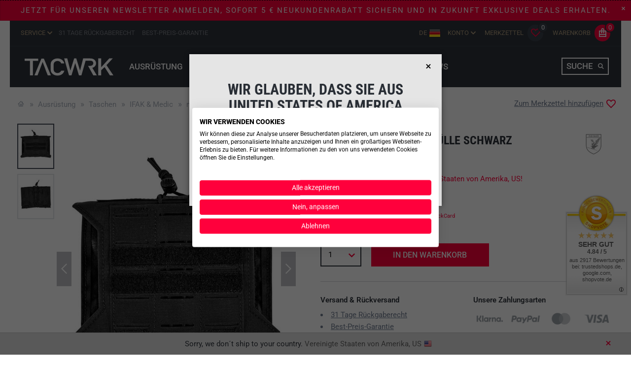

--- FILE ---
content_type: text/html; charset=utf-8
request_url: https://www.tacwrk.com/p/md-textil-trauma-ifak-aussenhuelle-schwarz-53884
body_size: 27804
content:

<!DOCTYPE html>
<html lang="de">
<head>
  <script src="https://consent.cookiefirst.com/sites/tacwrk.com-169b026e-e748-4355-b9c6-82e73201a8eb/consent.js"></script>
            <script type="text/javascript">
      var dataLayer = [];
    </script>
    



<script>
window.dataLayer = window.dataLayer || [];

function gtag() { dataLayer.push(arguments); }
gtag('consent', 'default', {
'ad_storage': 'denied',
'ad_user_data': 'denied',
'ad_personalization': 'denied',
'analytics_storage': 'denied',
'personalization_storage': 'denied',
'functionality_storage': 'denied',
'wait_for_update': 1500
});
gtag('set', 'ads_data_redaction', true);

dataLayer.push({ ecommerce: null });
window.dataLayer.push({
	'page': window.location.href,
	'status': '200',
	'language': 'DE',
	'page_type': 'product',
  'total_value': 44.9,
  'product_parent_ids': ['44729'],
  'category': 'IFAK & Medic',


      event: "view_item",
      ecommerce: {
        currency: "EUR",
        value: 44.9,
        items: [{"item_id":44729,"item_name":"Trauma IFAK Au\u00dfenh\u00fclle Schwarz","item_brand":"mdtextil","item_category":"IFAK & Medic","price":44.9}]      }
  });
</script>
        <script>(function(w,d,s,l,i){w[l]=w[l]||[];w[l].push({'gtm.start':
      new Date().getTime(),event:'gtm.js'});var f=d.getElementsByTagName(s)[0],
      j=d.createElement(s),dl=l!='dataLayer'?'&l='+l:'';j.async=true;j.src=
      'https://www.googletagmanager.com/gtm.js?id='+i+dl;f.parentNode.insertBefore(j,f);
      })(window,document,'script','dataLayer','GTM-KQMJZV');</script>
  
  <meta http-equiv="Content-Type" content="text/html; charset=utf-8" />
  <meta name="robots" content="index, follow" />
<meta name="description" content="  IFAK Au&amp;szlig;enh&amp;uuml;lle f&amp;uuml;r optimalen Transport     Die md-textil  Trauma IFAK Au&amp;szlig;enh&amp;uuml;lle  ist Teil des revolution&amp;auml;ren md-textil  Tra" />
<meta name="keywords" content="IFAK &amp; Medic, Ausrüstung, md-textil, Trauma IFAK Außenhülle Schwarz, Trauma, IFAK, Außenhülle, Schwarz, IFAK, Erstversorger, Taktisch, Erstversorgung, Trauma, Trauma Kit, Blowout Kit, Erste Hilfe, Sani, Sanitäter, Medic Rucksack, Insert, Medic, Medizinisch, Medizini" />
  <title>md-textil Trauma IFAK Außenhülle Schwarz - A-843-001 - TACWRK</title>
  <meta name="author" content="TACWRK">
  <meta name="language" content="de" />
  <meta name="viewport" content="width=device-width, initial-scale=1, maximum-scale=1">
  <link rel="stylesheet" type="text/css" href="/css/cache/layout.css?v=7549399" />
  <link rel="stylesheet" type="text/css" href="/css/cache/productDetail.css?v=7549399" />


  <meta property="fb:app_id"     content="">
  <meta property="og:site_name"   content="TACWRK">
  <meta property="og:url"         content="https://www.tacwrk.com/p/md-textil-trauma-ifak-aussenhuelle-schwarz-53884">
  <meta property="og:title"       content="md-textil Trauma IFAK Außenhülle Schwarz - A-843-001 - TACWRK">
  <meta property="og:type"  content="product" />
  <meta property="og:price:amount" content="44.9" />
  <meta property="og:price:currency" content="EUR" />
  <meta property="og:description" content="  IFAK Au&szlig;enh&uuml;lle f&uuml;r optimalen Transport     Die md-textil  Trauma IFAK Au&szlig;enh&uuml;lle  ist Teil des revolution&auml;ren md-textil  Trauma IFAK Systems , das professionellen Nutzern die M&ouml;glichkeit gibt, alle kritischen IFAK Komponenten in der separat erh&auml;ltlichen  Innentasche  optimal zu ordnen und zu transportieren.    Hakenklett auf der Innenseite bietet sicheren Sitz und minimiert l&auml;stiges Verrutschen in Kombination mit der bef&uuml;llten Trauma IFAK Innentasche. &Uuml;ber einen   umlaufenden Gummizug l&auml;sst sich der Zugwiderstand auf den Inhalt individuell einstellen. Dank des   PALS + Befestigungssystems  l&auml;sst sich das Traum IFAK einfach an klassischen  M.O.L.L.E. -Schlaufen befestigen. Auf Ober- und Vorderseite sorgen  Lasercut  M.O.L.L.E. -Schlaufen  f&uuml;r modulare Zusatzoptionen und eine 10 x 5 cm gro&szlig;e Flauschklettfl&auml;che erlaubt das unkomplizierte Anbringen von Medic und Blutgruppen Patches.    - Hakenklett auf der Innenseite zur Fixierung des Innenteils  - Umlaufender Gummizug um den Zugwiderstand einstellen zu k&ouml;nnen  - md-textil Trauma IFAK Innentasche separat erh&auml;ltlich  - Robustes, aber leichtes  CORDURA  500 den  -  Molle  Befestigung mit integrierten B&auml;ndern auf der R&uuml;ckseite  PALS +   -  M.O.L.L.E.  auf Ober- und Vorderseite  - MADE IN GERMANY " />
  <meta property="og:image" content="https://www.tacwrk.com/img/76520/md-textil-trauma-ifak-aussenhuelle-schwarz-a-843-001-1.jpg?options=rs:fill:400:400/g:ce/dpr:1" />

  <link rel="canonical" href="https://www.tacwrk.com/p/md-textil-trauma-ifak-aussenhuelle-schwarz-53884" />
  <link rel="shortcut icon" href="/images/favicon.png?v=1">
  <link rel="apple-touch-icon" href="/images/apple-touch-icon.png">

  <!-- CLOUDFLARE TURNSTILE -->
  <script src="https://challenges.cloudflare.com/turnstile/v0/api.js" async defer></script>

<script>
  const dfLayerOptions = {
    installationId: 'a56c2cac-f8b5-4d37-a853-f48061b2a5f6',
    zone: 'eu1'
  };
  (function (l, a, y, e, r, s) {
    r = l.createElement(a); r.onload = e; r.async = 1; r.src = y;
    s = l.getElementsByTagName(a)[0]; s.parentNode.insertBefore(r, s);
  })(document, 'script', 'https://cdn.doofinder.com/livelayer/1/js/loader.min.js', function () {
    doofinderLoader.load(dfLayerOptions);
  });
</script>


  <script type="text/javascript">
    ;window.Modernizr=function(a,b,c){function B(a){j.cssText=a}function C(a,b){return B(m.join(a+";")+(b||""))}function D(a,b){return typeof a===b}function E(a,b){return!!~(""+a).indexOf(b)}function F(a,b){for(var d in a){var e=a[d];if(!E(e,"-")&&j[e]!==c)return b=="pfx"?e:!0}return!1}function G(a,b,d){for(var e in a){var f=b[a[e]];if(f!==c)return d===!1?a[e]:D(f,"function")?f.bind(d||b):f}return!1}function H(a,b,c){var d=a.charAt(0).toUpperCase()+a.slice(1),e=(a+" "+o.join(d+" ")+d).split(" ");return D(b,"string")||D(b,"undefined")?F(e,b):(e=(a+" "+p.join(d+" ")+d).split(" "),G(e,b,c))}var d="2.7.1",e={},f=!0,g=b.documentElement,h="modernizr",i=b.createElement(h),j=i.style,k,l={}.toString,m=" -webkit- -moz- -o- -ms- ".split(" "),n="Webkit Moz O ms",o=n.split(" "),p=n.toLowerCase().split(" "),q={svg:"http://www.w3.org/2000/svg"},r={},s={},t={},u=[],v=u.slice,w,x=function(a,c,d,e){var f,i,j,k,l=b.createElement("div"),m=b.body,n=m||b.createElement("body");if(parseInt(d,10))while(d--)j=b.createElement("div"),j.id=e?e[d]:h+(d+1),l.appendChild(j);return f=["&#173;",'<style id="s',h,'">',a,"</style>"].join(""),l.id=h,(m?l:n).innerHTML+=f,n.appendChild(l),m||(n.style.background="",n.style.overflow="hidden",k=g.style.overflow,g.style.overflow="hidden",g.appendChild(n)),i=c(l,a),m?l.parentNode.removeChild(l):(n.parentNode.removeChild(n),g.style.overflow=k),!!i},y=function(b){var c=a.matchMedia||a.msMatchMedia;if(c)return c(b).matches;var d;return x("@media "+b+" { #"+h+" { position: absolute; } }",function(b){d=(a.getComputedStyle?getComputedStyle(b,null):b.currentStyle)["position"]=="absolute"}),d},z={}.hasOwnProperty,A;!D(z,"undefined")&&!D(z.call,"undefined")?A=function(a,b){return z.call(a,b)}:A=function(a,b){return b in a&&D(a.constructor.prototype[b],"undefined")},Function.prototype.bind||(Function.prototype.bind=function(b){var c=this;if(typeof c!="function")throw new TypeError;var d=v.call(arguments,1),e=function(){if(this instanceof e){var a=function(){};a.prototype=c.prototype;var f=new a,g=c.apply(f,d.concat(v.call(arguments)));return Object(g)===g?g:f}return c.apply(b,d.concat(v.call(arguments)))};return e}),r.touch=function(){var c;return"ontouchstart"in a||a.DocumentTouch&&b instanceof DocumentTouch?c=!0:x(["@media (",m.join("touch-enabled),("),h,")","{#modernizr{top:9px;position:absolute}}"].join(""),function(a){c=a.offsetTop===9}),c},r.opacity=function(){return C("opacity:.55"),/^0.55$/.test(j.opacity)},r.cssgradients=function(){var a="background-image:",b="gradient(linear,left top,right bottom,from(#9f9),to(white));",c="linear-gradient(left top,#9f9, white);";return B((a+"-webkit- ".split(" ").join(b+a)+m.join(c+a)).slice(0,-a.length)),E(j.backgroundImage,"gradient")},r.csstransforms=function(){return!!H("transform")},r.csstransforms3d=function(){var a=!!H("perspective");return a&&"webkitPerspective"in g.style&&x("@media (transform-3d),(-webkit-transform-3d){#modernizr{left:9px;position:absolute;height:3px;}}",function(b,c){a=b.offsetLeft===9&&b.offsetHeight===3}),a},r.csstransitions=function(){return H("transition")},r.svg=function(){return!!b.createElementNS&&!!b.createElementNS(q.svg,"svg").createSVGRect},r.inlinesvg=function(){var a=b.createElement("div");return a.innerHTML="<svg/>",(a.firstChild&&a.firstChild.namespaceURI)==q.svg},r.svgclippaths=function(){return!!b.createElementNS&&/SVGClipPath/.test(l.call(b.createElementNS(q.svg,"clipPath")))};for(var I in r)A(r,I)&&(w=I.toLowerCase(),e[w]=r[I](),u.push((e[w]?"":"no-")+w));return e.addTest=function(a,b){if(typeof a=="object")for(var d in a)A(a,d)&&e.addTest(d,a[d]);else{a=a.toLowerCase();if(e[a]!==c)return e;b=typeof b=="function"?b():b,typeof f!="undefined"&&f&&(g.className+=" "+(b?"":"no-")+a),e[a]=b}return e},B(""),i=k=null,function(a,b){function l(a,b){var c=a.createElement("p"),d=a.getElementsByTagName("head")[0]||a.documentElement;return c.innerHTML="x<style>"+b+"</style>",d.insertBefore(c.lastChild,d.firstChild)}function m(){var a=s.elements;return typeof a=="string"?a.split(" "):a}function n(a){var b=j[a[h]];return b||(b={},i++,a[h]=i,j[i]=b),b}function o(a,c,d){c||(c=b);if(k)return c.createElement(a);d||(d=n(c));var g;return d.cache[a]?g=d.cache[a].cloneNode():f.test(a)?g=(d.cache[a]=d.createElem(a)).cloneNode():g=d.createElem(a),g.canHaveChildren&&!e.test(a)&&!g.tagUrn?d.frag.appendChild(g):g}function p(a,c){a||(a=b);if(k)return a.createDocumentFragment();c=c||n(a);var d=c.frag.cloneNode(),e=0,f=m(),g=f.length;for(;e<g;e++)d.createElement(f[e]);return d}function q(a,b){b.cache||(b.cache={},b.createElem=a.createElement,b.createFrag=a.createDocumentFragment,b.frag=b.createFrag()),a.createElement=function(c){return s.shivMethods?o(c,a,b):b.createElem(c)},a.createDocumentFragment=Function("h,f","return function(){var n=f.cloneNode(),c=n.createElement;h.shivMethods&&("+m().join().replace(/[\w\-]+/g,function(a){return b.createElem(a),b.frag.createElement(a),'c("'+a+'")'})+");return n}")(s,b.frag)}function r(a){a||(a=b);var c=n(a);return s.shivCSS&&!g&&!c.hasCSS&&(c.hasCSS=!!l(a,"article,aside,dialog,figcaption,figure,footer,header,hgroup,main,nav,section{display:block}mark{background:#FF0;color:#000}template{display:none}")),k||q(a,c),a}var c="3.7.0",d=a.html5||{},e=/^<|^(?:button|map|select|textarea|object|iframe|option|optgroup)$/i,f=/^(?:a|b|code|div|fieldset|h1|h2|h3|h4|h5|h6|i|label|li|ol|p|q|span|strong|style|table|tbody|td|th|tr|ul)$/i,g,h="_html5shiv",i=0,j={},k;(function(){try{var a=b.createElement("a");a.innerHTML="<xyz></xyz>",g="hidden"in a,k=a.childNodes.length==1||function(){b.createElement("a");var a=b.createDocumentFragment();return typeof a.cloneNode=="undefined"||typeof a.createDocumentFragment=="undefined"||typeof a.createElement=="undefined"}()}catch(c){g=!0,k=!0}})();var s={elements:d.elements||"abbr article aside audio bdi canvas data datalist details dialog figcaption figure footer header hgroup main mark meter nav output progress section summary template time video",version:c,shivCSS:d.shivCSS!==!1,supportsUnknownElements:k,shivMethods:d.shivMethods!==!1,type:"default",shivDocument:r,createElement:o,createDocumentFragment:p};a.html5=s,r(b)}(this,b),e._version=d,e._prefixes=m,e._domPrefixes=p,e._cssomPrefixes=o,e.mq=y,e.testProp=function(a){return F([a])},e.testAllProps=H,e.testStyles=x,g.className=g.className.replace(/(^|\s)no-js(\s|$)/,"$1$2")+(f?" js "+u.join(" "):""),e}(this,this.document),function(a,b,c){function d(a){return"[object Function]"==o.call(a)}function e(a){return"string"==typeof a}function f(){}function g(a){return!a||"loaded"==a||"complete"==a||"uninitialized"==a}function h(){var a=p.shift();q=1,a?a.t?m(function(){("c"==a.t?B.injectCss:B.injectJs)(a.s,0,a.a,a.x,a.e,1)},0):(a(),h()):q=0}function i(a,c,d,e,f,i,j){function k(b){if(!o&&g(l.readyState)&&(u.r=o=1,!q&&h(),l.onload=l.onreadystatechange=null,b)){"img"!=a&&m(function(){t.removeChild(l)},50);for(var d in y[c])y[c].hasOwnProperty(d)&&y[c][d].onload()}}var j=j||B.errorTimeout,l=b.createElement(a),o=0,r=0,u={t:d,s:c,e:f,a:i,x:j};1===y[c]&&(r=1,y[c]=[]),"object"==a?l.data=c:(l.src=c,l.type=a),l.width=l.height="0",l.onerror=l.onload=l.onreadystatechange=function(){k.call(this,r)},p.splice(e,0,u),"img"!=a&&(r||2===y[c]?(t.insertBefore(l,s?null:n),m(k,j)):y[c].push(l))}function j(a,b,c,d,f){return q=0,b=b||"j",e(a)?i("c"==b?v:u,a,b,this.i++,c,d,f):(p.splice(this.i++,0,a),1==p.length&&h()),this}function k(){var a=B;return a.loader={load:j,i:0},a}var l=b.documentElement,m=a.setTimeout,n=b.getElementsByTagName("script")[0],o={}.toString,p=[],q=0,r="MozAppearance"in l.style,s=r&&!!b.createRange().compareNode,t=s?l:n.parentNode,l=a.opera&&"[object Opera]"==o.call(a.opera),l=!!b.attachEvent&&!l,u=r?"object":l?"script":"img",v=l?"script":u,w=Array.isArray||function(a){return"[object Array]"==o.call(a)},x=[],y={},z={timeout:function(a,b){return b.length&&(a.timeout=b[0]),a}},A,B;B=function(a){function b(a){var a=a.split("!"),b=x.length,c=a.pop(),d=a.length,c={url:c,origUrl:c,prefixes:a},e,f,g;for(f=0;f<d;f++)g=a[f].split("="),(e=z[g.shift()])&&(c=e(c,g));for(f=0;f<b;f++)c=x[f](c);return c}function g(a,e,f,g,h){var i=b(a),j=i.autoCallback;i.url.split(".").pop().split("?").shift(),i.bypass||(e&&(e=d(e)?e:e[a]||e[g]||e[a.split("/").pop().split("?")[0]]),i.instead?i.instead(a,e,f,g,h):(y[i.url]?i.noexec=!0:y[i.url]=1,f.load(i.url,i.forceCSS||!i.forceJS&&"css"==i.url.split(".").pop().split("?").shift()?"c":c,i.noexec,i.attrs,i.timeout),(d(e)||d(j))&&f.load(function(){k(),e&&e(i.origUrl,h,g),j&&j(i.origUrl,h,g),y[i.url]=2})))}function h(a,b){function c(a,c){if(a){if(e(a))c||(j=function(){var a=[].slice.call(arguments);k.apply(this,a),l()}),g(a,j,b,0,h);else if(Object(a)===a)for(n in m=function(){var b=0,c;for(c in a)a.hasOwnProperty(c)&&b++;return b}(),a)a.hasOwnProperty(n)&&(!c&&!--m&&(d(j)?j=function(){var a=[].slice.call(arguments);k.apply(this,a),l()}:j[n]=function(a){return function(){var b=[].slice.call(arguments);a&&a.apply(this,b),l()}}(k[n])),g(a[n],j,b,n,h))}else!c&&l()}var h=!!a.test,i=a.load||a.both,j=a.callback||f,k=j,l=a.complete||f,m,n;c(h?a.yep:a.nope,!!i),i&&c(i)}var i,j,l=this.yepnope.loader;if(e(a))g(a,0,l,0);else if(w(a))for(i=0;i<a.length;i++)j=a[i],e(j)?g(j,0,l,0):w(j)?B(j):Object(j)===j&&h(j,l);else Object(a)===a&&h(a,l)},B.addPrefix=function(a,b){z[a]=b},B.addFilter=function(a){x.push(a)},B.errorTimeout=1e4,null==b.readyState&&b.addEventListener&&(b.readyState="loading",b.addEventListener("DOMContentLoaded",A=function(){b.removeEventListener("DOMContentLoaded",A,0),b.readyState="complete"},0)),a.yepnope=k(),a.yepnope.executeStack=h,a.yepnope.injectJs=function(a,c,d,e,i,j){var k=b.createElement("script"),l,o,e=e||B.errorTimeout;k.src=a;for(o in d)k.setAttribute(o,d[o]);c=j?h:c||f,k.onreadystatechange=k.onload=function(){!l&&g(k.readyState)&&(l=1,c(),k.onload=k.onreadystatechange=null)},m(function(){l||(l=1,c(1))},e),i?k.onload():n.parentNode.insertBefore(k,n)},a.yepnope.injectCss=function(a,c,d,e,g,i){var e=b.createElement("link"),j,c=i?h:c||f;e.href=a,e.rel="stylesheet",e.type="text/css";for(j in d)e.setAttribute(j,d[j]);g||(n.parentNode.insertBefore(e,n),m(c,0))}}(this,document),Modernizr.load=function(){yepnope.apply(window,[].slice.call(arguments,0))},Modernizr.addTest("ie8compat",function(){return!window.addEventListener&&document.documentMode&&document.documentMode===7});
  	(function(b,a,c){b.jRespond=function(h){var i=[];var n=[];var g=h;var t="";var m="";var d;var e=0;var o=100;var f=500;var r=f;var k=function(){var v=0;if(typeof(window.innerWidth)!="number"){if(!(document.documentElement.clientWidth===0)){v=document.documentElement.clientWidth}else{v=document.body.clientWidth}}else{v=window.innerWidth}return v};var j=function(w){if(w.length===c){u(w)}else{for(var v=0;v<w.length;v++){u(w[v])}}};var u=function(x){var w=x.breakpoint;var v=x.enter||c;i.push(x);n.push(false);if(q(w)){if(v!==c){v.call(null,{entering:t,exiting:m})}n[(i.length-1)]=true}};var s=function(){var A=[];var v=[];for(var C=0;C<i.length;C++){var D=i[C]["breakpoint"];var x=i[C]["enter"]||c;var w=i[C]["exit"]||c;if(D==="*"){if(x!==c){A.push(x)}if(w!==c){v.push(w)}}else{if(q(D)){if(x!==c&&!n[C]){A.push(x)}n[C]=true}else{if(w!==c&&n[C]){v.push(w)}n[C]=false}}}var y={entering:t,exiting:m};for(var B=0;B<v.length;B++){v[B].call(null,y)}for(var z=0;z<A.length;z++){A[z].call(null,y)}};var p=function(w){var x=false;for(var v=0;v<g.length;v++){if(w>=g[v]["enter"]&&w<=g[v]["exit"]){x=true;break}}if(x&&t!==g[v]["label"]){m=t;t=g[v]["label"];s()}else{if(!x&&t!==""){t="";s()}}};var q=function(v){if(typeof v==="object"){if(v.join().indexOf(t)>=0){return true}}else{if(v==="*"){return true}else{if(typeof v==="string"){if(t===v){return true}}}}};var l=function(){var v=k();if(v!==e){r=o;p(v)}else{r=f}e=v;setTimeout(l,r)};l();return{addFunc:function(v){j(v)},getBreakpoint:function(){return t}}}}(this,this.document));
  </script>

  <script language="JavaScript">
        var jRes = jRespond([
      {label: 'small',enter: 0,exit: 767},
      {label: 'medium',enter: 768,exit: 1024},
      {label: 'large',enter: 1025,exit: 10000}
      ]);
  </script>

  <script src="https://widgets.shopvote.de/js/reputation-badge-v2.min.js" defer></script>
  <script>
  window.addEventListener?window.addEventListener("load",loadBadge,!1):window.attachEvent&&window.attachEvent("onload",loadBadge);
  function loadBadge(){
  var myShopID = 23804; var myBadgetType = 1; var myLanguage = 'DE';
  var mySrc = ('https:' === document.location.protocol ? 'https' : 'http');
  createRBadge(myShopID, myBadgetType, mySrc, 5, 120, 'right','bottom', 540);}
  </script>


  <!-- IE Fix for HTML5 Tags -->
  <!--[if lt IE 9]> <script src="http://html5shiv.googlecode.com/svn/trunk/html5.js"></script> <![endif]-->
</head>


<body id="detail" class="default catid_183 product show de">
    <noscript>
    <iframe src="//www.googletagmanager.com/ns.html?id=GTM-KQMJZV" height="0" width="0" style="display:none;visibility:hidden"></iframe>
  </noscript>


<script type="text/javascript">
  var asnycAwaitFunctions = [];
</script>
  <a name="top"></a>
  <noscript>
    <div class="disabledMessage">
      <div class="row">
        <div class="twelve columns text-center">
          <p>general_javacsript_noscript_notification</p>
        </div>
      </div>
    </div>
  </noscript>

<div id="newsletterPopUp" class="newsletterInterferer alert-box alert" style="display: none;">
  <div class="newsletterInterfererInner">
    <a href="#" class="close"><span class="icon-cross"></span></a>
    <h3><span class="txt-bar">JETZT ANMELDEN UND 5€ SICHERN</span></h3>
    <p><span class="txt-bar">Verpasse keine Top-Angebote, Sales & Neuheiten mehr!</span></p>
    <form id="newsletter" name="newsletter" method="post" action="/service/Newsletter">
  <input type="text" placeholder="E-Mail eintragen" name="newsletter[email]">
  <input type="submit" value="Anmelden" class="button secondary primary" style="width:100%;">
  <div class="consent">
  <div class="">
    <input type="checkbox" name="newsletter[consent_newsletter]" value="newsletter_accept_newsletter_privacy" id="newsletter_consent_pop">
    <label for="newsletter_consent_pop">Mit dem Versand des Newsletters an die angegebene E-Mail-Adresse sowie der Erhebung, Verarbeitung und Nutzung meiner Daten gemäß der <a href="/rechtliches/datenschutz" target="_blank">Datenschutzerklärung</a> bin ich einverstanden. Ich kann mich jederzeit kostenlos vom Newsletter abmelden.</label>
  </div>
  </div>
</form>  </div>
</div>
<header id="header">


<!-- GEO-IP-SHIPPING-COUNTRY -->
    <div class="geo-ip-shipping text-center">
      <div class="row">
        <div class="twelve columns">

          <p>Sorry, we don´t ship to your country. <span class="country-name">Vereinigte Staaten von Amerika, US</span><span class="country-flag"><img src="/resource/country_flags/16/us.png" alt="Vereinigte Staaten von Amerika" /></span></p>
          <a class="close close-geo-shipping"><span class="icon icon-cross"></span></a>
        </div>
      </div>
    </div>
<!-- /GEO-IP-SHIPPING-COUNTRY -->
<div id="promoHeader" class="promoHeader alert-box alert" style="display: none;">
  <a href="" class="close"><span class="icon-cross"></span></a>
  <p><a href="https://www.tacwrk.com/service/Newsletter" target="_blank">Jetzt für unseren Newsletter anmelden, sofort 5 € Neukundenrabatt sichern und in Zukunft exklusive Deals erhalten.</a></p></div>

	<div class="row">
    <div class="twelve columns">
      <div class="inner">
        <div class="topbar" id="meta-header">
          <ul class="service hide-for-small">
            <li class="has-flyout service"><a href="#">Service</a>
              <div class="flyout">
                <div class="row">
                  <div class="twelve columns">
                              <h4><a href="#">service <span class="icon icon-chevron-right"></span></a></h4>
          <h5><span>service</span></h5>
					<ul class="no-bullet ns_kundenservice">
						<li>
					  	<a href="/service/Newsletter">Newsletter</a>
						</li>
						<li>
					  	<a href="/service/versandkosten">Versandkosten</a>
						</li>
						<li>
					  	<a href="/service/ruecksendungen">Rücksendungen</a>
						</li>
						<li>
					  	<a href="/service/zahlung">Zahlungsarten</a>
						</li>
						<li>
					  	<a href="/service/preisvorschlag">Preisvorschlag</a>
						</li>
						<li>
					  	<a href="/service/feldpost">Feldpost</a>
						</li>
						<li>
					  	<a href="/service/geschenkgutscheine">Gutscheine</a>
						</li>
						<li>
					  	<a href="/service/faq">Hilfe (FAQ)</a>
						</li>
						<li>
					  	<a href="/service/bewertungen">Kundenbewertungen</a>
						</li>
  			          <li class="nav-item klarna"><a href="https://www.klarna.com/de/smoooth-mehrzuklarna/" class="nav-link" target="_blank">Info über Klarna</a></li>
          <li class="nav-item best-price"><a href="https://www.tacwrk.com/blog/die-tacwrk-best-preis-garantie/2023/06" class="nav-link" target="_blank">Best-Preis-Garantie</a></li>
													</ul>                  </div>
                </div>
              </div>
            </li>
            <li class="hide-for-medium"><span class="plain usp">31 Tage Rückgaberecht</span></li>
            <li class="hide-for-medium"><span class="plain usp">Best-Preis-Garantie</span></li>
          </ul>
          <ul class="meta">
            


                  <li class="has-flyout language-selector language flag de current">
        <a href="#">
          de          <img src="/images/flags/de-24x24.png" class="language-flag" width="24" height="24" alt="de" />
        </a>
        <div class="flyout">
          <div class="row">
            <div class="twelve columns">
              <ul class="language-selector">
                <li class="language flag de active">
                  <a href="#" rel="alternate" hreflang="de">
                    Deutsch  
                    <img src="/images/flags/de-24x24.png" class="language-flag" width="24" height="24" alt="de" />
                  </a>
                </li>

                <li class="language flag en">
                  <a href="/en/p/md-textil-trauma-ifak-aussenhuelle-schwarz-53884" rel="alternate" hreflang="en">
                    Englisch                    <img src="/images/flags/en-24x24.png" class="language-flag" width="24" height="24" alt="de" />
                  </a>
                </li>
              </ul>
            </div>
          </div>
        </div>
      </li>


    <li class="has-flyout account login">
      <a href="#">Konto</a>
      <div class="flyout">
        <div class="row">
          <div class="twelve columns">
            <h5>Konto</h5>
            <p><a href="#" data-animation="none" class="quickLoginFormRevealButton button primary small expand">Anmelden</a></p>
          </div>
        </div>
      </div>
    </li>
            <li class="wishlistHeader">
              <a class="header-link empty" href="/merkzettel">
                <div class="details">
                  <span class="header-label">Merkzettel</span>
                  <span class="icon">
                    <span class="icon-heart-outline"></span>
                    <span class="count">0</span>
                  </span>
                </div>
              </a>
            </li>
            <li class="cartHeader">
  <a class="header-link empty" href="/warenkorb">
    <div class="details">
      <span class="header-label">Warenkorb</span>
      <span class="icon">
        <span class="icon-cart"></span>
        <span class="count">0</span>
      </span>
    </div>
  </a>
            </li>
          </ul>
        </div>
      </div>
    </div>
  </div>
    <div id="mobileSearch">
    <div class="row">
      <div class="mobileSearchContainer">
      
          		<form id="pageSearchMobile" name="searchbar" action="/suche" method="get" >
								<input id="search_word_mobile" type="text" placeholder="Suchbegriff eingeben …" name="searchstring" value="" autocomplete="off" class="searchterm inputtext" />
              </form>
      </div>
    </div>
  </div>
</header><nav id="mainNav">
      <div class="row">
        <div class="twelve columns">
          <div id="mainNavContainer">
            <div class="pageTitle">
              <a href="/" title="Homepage">
                <svg class="logo">
                  <use xlink:href="/images/svg-elements.svg#logo">
                </svg>
              </a>
            </div>
            <a href="#" class="openPrimaryNav show-for-small">
              <button class="show-for-small lines-button x" type="button" role="button">
                <span class="lines"></span>
              </button>
            </a>
            <ul class="mainnav" id="categoryMenuGroup">
                              <li class="navItem navItemCategory has-children"><a href="/ausruestung"><span class="nav-item-name">Ausrüstung</span><span class="has-children-icon"></span></a>
  <div class="dropdown">
    <div class="dropdown-inner">
      <ul class="nav-dropdown nav-dropdown-level-1" id="nav-ausruestung">
                  <li class="menu-item menu-item--level-2 show-all"><a href="/ausruestung"><i>Alle anzeigen</i></a></li>
                                <li class="nav-dropdown-item nav-dropdown-item-level-1 cat-171 has-children">
          <a href="/ausruestung/taktische-ausruestung" data-toggle="collapse" data-target="#nav-171-taktische-ausruestung" aria-expanded="false" aria-controls="nav-taktische-ausruestung" class="collapsed"  data-parent="#categoryMenuGroup">Taktische Ausrüstung<span class="has-children-icon"></span></a>
                  <ul id="nav-171-taktische-ausruestung" class="collapse nav-dropdown-level-2" data-parent="#categoryMenuGroup">
                        <li class="menu-item menu-item--level-2 show-all"><a href="/ausruestung/taktische-ausruestung"><i>Alle anzeigen</i></a></li>
                                    <li class="nav-dropdown-item nav-dropdown-item-level-2">
              <a href="/ausruestung/taktische-ausruestung/plattentraeger">Plattenträger</a>
                          </li>
                      <li class="nav-dropdown-item nav-dropdown-item-level-2">
              <a href="/ausruestung/taktische-ausruestung/chest-rigs">Chest Rigs</a>
                          </li>
                      <li class="nav-dropdown-item nav-dropdown-item-level-2">
              <a href="/ausruestung/taktische-ausruestung/holster-und-slings">Holster & Slings</a>
                          </li>
                      <li class="nav-dropdown-item nav-dropdown-item-level-2">
              <a href="/ausruestung/taktische-ausruestung/guertel">Gürtel</a>
                          </li>
                      <li class="nav-dropdown-item nav-dropdown-item-level-2">
              <a href="/ausruestung/taktische-ausruestung/handschuhe">Handschuhe</a>
                          </li>
                      <li class="nav-dropdown-item nav-dropdown-item-level-2">
              <a href="/ausruestung/taktische-ausruestung/brillen">Brillen</a>
                          </li>
                      <li class="nav-dropdown-item nav-dropdown-item-level-2">
              <a href="/ausruestung/taktische-ausruestung/helme">Helme</a>
                          </li>
                      <li class="nav-dropdown-item nav-dropdown-item-level-2">
              <a href="/ausruestung/taktische-ausruestung/patches">Patches</a>
                          </li>
                      <li class="nav-dropdown-item nav-dropdown-item-level-2">
              <a href="/ausruestung/taktische-ausruestung/zubehoer">Zubehör</a>
                          </li>
                    </ul>
                </li>
                      <li class="nav-dropdown-item nav-dropdown-item-level-1 cat-167 has-children">
          <a href="/ausruestung/rucksaecke" data-toggle="collapse" data-target="#nav-167-rucksaecke" aria-expanded="false" aria-controls="nav-rucksaecke" class="collapsed"  data-parent="#categoryMenuGroup">Rucksäcke<span class="has-children-icon"></span></a>
                  <ul id="nav-167-rucksaecke" class="collapse nav-dropdown-level-2" data-parent="#categoryMenuGroup">
                        <li class="menu-item menu-item--level-2 show-all"><a href="/ausruestung/rucksaecke"><i>Alle anzeigen</i></a></li>
                                    <li class="nav-dropdown-item nav-dropdown-item-level-2">
              <a href="/ausruestung/rucksaecke/einsatzrucksaecke">Einsatzrucksäcke</a>
                          </li>
                      <li class="nav-dropdown-item nav-dropdown-item-level-2">
              <a href="/ausruestung/rucksaecke/outdoor-rucksaecke">Outdoor-Rucksäcke</a>
                          </li>
                      <li class="nav-dropdown-item nav-dropdown-item-level-2">
              <a href="/ausruestung/rucksaecke/medic-rucksaecke">Medic-Rucksäcke</a>
                          </li>
                      <li class="nav-dropdown-item nav-dropdown-item-level-2">
              <a href="/ausruestung/rucksaecke/tagesrucksaecke">Tagesrucksäcke</a>
                          </li>
                      <li class="nav-dropdown-item nav-dropdown-item-level-2">
              <a href="/ausruestung/rucksaecke/packsaecke">Packsäcke</a>
                          </li>
                      <li class="nav-dropdown-item nav-dropdown-item-level-2">
              <a href="/ausruestung/rucksaecke/zubehoer">Zubehör</a>
                          </li>
                    </ul>
                </li>
                      <li class="nav-dropdown-item nav-dropdown-item-level-1 cat-169 has-children">
          <a href="/ausruestung/taschen" data-toggle="collapse" data-target="#nav-169-taschen" aria-expanded="false" aria-controls="nav-taschen" class="collapsed"  data-parent="#categoryMenuGroup">Taschen<span class="has-children-icon"></span></a>
                  <ul id="nav-169-taschen" class="collapse nav-dropdown-level-2" data-parent="#categoryMenuGroup">
                        <li class="menu-item menu-item--level-2 show-all"><a href="/ausruestung/taschen"><i>Alle anzeigen</i></a></li>
                                    <li class="nav-dropdown-item nav-dropdown-item-level-2">
              <a href="/ausruestung/taschen/universaltaschen">Universaltaschen</a>
                          </li>
                      <li class="nav-dropdown-item nav-dropdown-item-level-2">
              <a href="/ausruestung/taschen/magazintaschen">Magazintaschen</a>
                          </li>
                      <li class="nav-dropdown-item nav-dropdown-item-level-2">
              <a href="/ausruestung/taschen/ifak-und-medic">IFAK & Medic</a>
                          </li>
                      <li class="nav-dropdown-item nav-dropdown-item-level-2">
              <a href="/ausruestung/taschen/dump-pouches">Dump Pouches</a>
                          </li>
                      <li class="nav-dropdown-item nav-dropdown-item-level-2">
              <a href="/ausruestung/taschen/admin-und-organizer">Admin & Organizer</a>
                          </li>
                      <li class="nav-dropdown-item nav-dropdown-item-level-2">
              <a href="/ausruestung/taschen/funkgeraetetaschen">Funkgerätetaschen</a>
                          </li>
                      <li class="nav-dropdown-item nav-dropdown-item-level-2">
              <a href="/ausruestung/taschen/bottle-pouches">Bottle Pouches</a>
                          </li>
                      <li class="nav-dropdown-item nav-dropdown-item-level-2">
              <a href="/ausruestung/taschen/einsatz-und-reisetaschen">Einsatz- & Reisetaschen</a>
                          </li>
                      <li class="nav-dropdown-item nav-dropdown-item-level-2">
              <a href="/ausruestung/taschen/fahrzeugtaschen">Fahrzeugtaschen</a>
                          </li>
                      <li class="nav-dropdown-item nav-dropdown-item-level-2">
              <a href="/ausruestung/taschen/huefttaschen">Hüfttaschen</a>
                          </li>
                      <li class="nav-dropdown-item nav-dropdown-item-level-2">
              <a href="/ausruestung/taschen/zubehoer">Zubehör</a>
                          </li>
                    </ul>
                </li>
                      <li class="nav-dropdown-item nav-dropdown-item-level-1 cat-166 has-children">
          <a href="/ausruestung/outdoor-und-bushcraft" data-toggle="collapse" data-target="#nav-166-outdoor-und-bushcraft" aria-expanded="false" aria-controls="nav-outdoor-und-bushcraft" class="collapsed"  data-parent="#categoryMenuGroup">Outdoor & Bushcraft<span class="has-children-icon"></span></a>
                  <ul id="nav-166-outdoor-und-bushcraft" class="collapse nav-dropdown-level-2" data-parent="#categoryMenuGroup">
                        <li class="menu-item menu-item--level-2 show-all"><a href="/ausruestung/outdoor-und-bushcraft"><i>Alle anzeigen</i></a></li>
                                    <li class="nav-dropdown-item nav-dropdown-item-level-2">
              <a href="/ausruestung/outdoor-und-bushcraft/coffee-und-hydration">Coffee & Hydration</a>
                          </li>
                      <li class="nav-dropdown-item nav-dropdown-item-level-2">
              <a href="/ausruestung/outdoor-und-bushcraft/schlafsaecke">Schlafsäcke</a>
                          </li>
                      <li class="nav-dropdown-item nav-dropdown-item-level-2">
              <a href="/ausruestung/outdoor-und-bushcraft/isomatten">Isomatten</a>
                          </li>
                      <li class="nav-dropdown-item nav-dropdown-item-level-2">
              <a href="/ausruestung/outdoor-und-bushcraft/zelte-und-tarps">Zelte & Tarps</a>
                          </li>
                      <li class="nav-dropdown-item nav-dropdown-item-level-2">
              <a href="/ausruestung/outdoor-und-bushcraft/feldkueche">Feldküche</a>
                          </li>
                      <li class="nav-dropdown-item nav-dropdown-item-level-2">
              <a href="/ausruestung/outdoor-und-bushcraft/zubehoer">Zubehör</a>
                          </li>
                    </ul>
                </li>
                      <li class="nav-dropdown-item nav-dropdown-item-level-1 cat-165 has-children">
          <a href="/ausruestung/military-fitness" data-toggle="collapse" data-target="#nav-165-military-fitness" aria-expanded="false" aria-controls="nav-military-fitness" class="collapsed"  data-parent="#categoryMenuGroup">Military Fitness<span class="has-children-icon"></span></a>
                  <ul id="nav-165-military-fitness" class="collapse nav-dropdown-level-2" data-parent="#categoryMenuGroup">
                        <li class="menu-item menu-item--level-2 show-all"><a href="/ausruestung/military-fitness"><i>Alle anzeigen</i></a></li>
                                    <li class="nav-dropdown-item nav-dropdown-item-level-2">
              <a href="/ausruestung/military-fitness/fitness-container">Fitness Container</a>
                          </li>
                      <li class="nav-dropdown-item nav-dropdown-item-level-2">
              <a href="/ausruestung/military-fitness/gewichtswesten">Gewichtswesten</a>
                          </li>
                      <li class="nav-dropdown-item nav-dropdown-item-level-2">
              <a href="/ausruestung/military-fitness/sportgeraete">Sportgeräte</a>
                          </li>
                      <li class="nav-dropdown-item nav-dropdown-item-level-2">
              <a href="/ausruestung/military-fitness/packs-und-duffels">Packs & Duffels</a>
                          </li>
                      <li class="nav-dropdown-item nav-dropdown-item-level-2">
              <a href="/ausruestung/military-fitness/zubehoer">Zubehör</a>
                          </li>
                    </ul>
                </li>
                      <li class="nav-dropdown-item nav-dropdown-item-level-1 cat-170 has-children">
          <a href="/ausruestung/werkzeug-und-elektronik" data-toggle="collapse" data-target="#nav-170-werkzeug-und-elektronik" aria-expanded="false" aria-controls="nav-werkzeug-und-elektronik" class="collapsed"  data-parent="#categoryMenuGroup">Werkzeug & Elektronik<span class="has-children-icon"></span></a>
                  <ul id="nav-170-werkzeug-und-elektronik" class="collapse nav-dropdown-level-2" data-parent="#categoryMenuGroup">
                        <li class="menu-item menu-item--level-2 show-all"><a href="/ausruestung/werkzeug-und-elektronik"><i>Alle anzeigen</i></a></li>
                                    <li class="nav-dropdown-item nav-dropdown-item-level-2">
              <a href="/ausruestung/werkzeug-und-elektronik/lampen">Lampen</a>
                          </li>
                      <li class="nav-dropdown-item nav-dropdown-item-level-2">
              <a href="/ausruestung/werkzeug-und-elektronik/uhren">Uhren</a>
                          </li>
                      <li class="nav-dropdown-item nav-dropdown-item-level-2">
              <a href="/ausruestung/werkzeug-und-elektronik/navigation">Navigation</a>
                          </li>
                      <li class="nav-dropdown-item nav-dropdown-item-level-2">
              <a href="/ausruestung/werkzeug-und-elektronik/werkzeuge">Werkzeuge</a>
                          </li>
                      <li class="nav-dropdown-item nav-dropdown-item-level-2">
              <a href="/ausruestung/werkzeug-und-elektronik/schreibutensilien">Schreibutensilien</a>
                          </li>
                      <li class="nav-dropdown-item nav-dropdown-item-level-2">
              <a href="/ausruestung/werkzeug-und-elektronik/zubehoer">Zubehör</a>
                          </li>
                    </ul>
                </li>
            </ul>
    </div>
    <div class="navigation-banner hide-for-small">
    <a href="/ausruestung/tacwrk-collections/repair-und-care"><img src="https://www.tacwrk.com/img/122402/122402.jpg?options=rs:fit:595:520/g:ce/dpr:1" alt="TACWRK Repair & Care" class="img-fluid" />
</a>    </div>
  </div>
</li>

                              <li class="navItem navItemCategory has-children"><a href="/bekleidung"><span class="nav-item-name">Bekleidung</span><span class="has-children-icon"></span></a>
  <div class="dropdown">
    <div class="dropdown-inner">
      <ul class="nav-dropdown nav-dropdown-level-1" id="nav-bekleidung">
                  <li class="menu-item menu-item--level-2 show-all"><a href="/bekleidung"><i>Alle anzeigen</i></a></li>
                                <li class="nav-dropdown-item nav-dropdown-item-level-1 cat-241 has-children">
          <a href="/bekleidung/jacken" data-toggle="collapse" data-target="#nav-241-jacken" aria-expanded="false" aria-controls="nav-jacken" class="collapsed"  data-parent="#categoryMenuGroup">Jacken<span class="has-children-icon"></span></a>
                  <ul id="nav-241-jacken" class="collapse nav-dropdown-level-2" data-parent="#categoryMenuGroup">
                        <li class="menu-item menu-item--level-2 show-all"><a href="/bekleidung/jacken"><i>Alle anzeigen</i></a></li>
                                    <li class="nav-dropdown-item nav-dropdown-item-level-2">
              <a href="/bekleidung/jacken/winterjacken">Winterjacken</a>
                          </li>
                      <li class="nav-dropdown-item nav-dropdown-item-level-2">
              <a href="/bekleidung/jacken/feldjacken">Feldjacken</a>
                          </li>
                      <li class="nav-dropdown-item nav-dropdown-item-level-2">
              <a href="/bekleidung/jacken/regenjacken">Regenjacken</a>
                          </li>
                      <li class="nav-dropdown-item nav-dropdown-item-level-2">
              <a href="/bekleidung/jacken/softshell">Softshell</a>
                          </li>
                      <li class="nav-dropdown-item nav-dropdown-item-level-2">
              <a href="/bekleidung/jacken/windbreaker">Windbreaker</a>
                          </li>
                    </ul>
                </li>
                      <li class="nav-dropdown-item nav-dropdown-item-level-1 cat-232 has-children">
          <a href="/bekleidung/hosen" data-toggle="collapse" data-target="#nav-232-hosen" aria-expanded="false" aria-controls="nav-hosen" class="collapsed"  data-parent="#categoryMenuGroup">Hosen<span class="has-children-icon"></span></a>
                  <ul id="nav-232-hosen" class="collapse nav-dropdown-level-2" data-parent="#categoryMenuGroup">
                        <li class="menu-item menu-item--level-2 show-all"><a href="/bekleidung/hosen"><i>Alle anzeigen</i></a></li>
                                    <li class="nav-dropdown-item nav-dropdown-item-level-2">
              <a href="/bekleidung/hosen/combat-pants">Combat Pants</a>
                          </li>
                      <li class="nav-dropdown-item nav-dropdown-item-level-2">
              <a href="/bekleidung/hosen/einsatzhosen">Einsatzhosen</a>
                          </li>
                      <li class="nav-dropdown-item nav-dropdown-item-level-2">
              <a href="/bekleidung/hosen/outdoor-und-trekking">Outdoor & Trekking</a>
                          </li>
                      <li class="nav-dropdown-item nav-dropdown-item-level-2">
              <a href="/bekleidung/hosen/kaelteschutz">Kälteschutz</a>
                          </li>
                      <li class="nav-dropdown-item nav-dropdown-item-level-2">
              <a href="/bekleidung/hosen/naesseschutz">Nässeschutz</a>
                          </li>
                      <li class="nav-dropdown-item nav-dropdown-item-level-2">
              <a href="/bekleidung/hosen/shorts">Shorts</a>
                          </li>
                      <li class="nav-dropdown-item nav-dropdown-item-level-2">
              <a href="/bekleidung/hosen/unterwaesche">Unterwäsche</a>
                          </li>
                    </ul>
                </li>
                      <li class="nav-dropdown-item nav-dropdown-item-level-1 cat-247 has-children">
          <a href="/bekleidung/midlayer" data-toggle="collapse" data-target="#nav-247-midlayer" aria-expanded="false" aria-controls="nav-midlayer" class="collapsed"  data-parent="#categoryMenuGroup">Midlayer<span class="has-children-icon"></span></a>
                  <ul id="nav-247-midlayer" class="collapse nav-dropdown-level-2" data-parent="#categoryMenuGroup">
                        <li class="menu-item menu-item--level-2 show-all"><a href="/bekleidung/midlayer"><i>Alle anzeigen</i></a></li>
                                    <li class="nav-dropdown-item nav-dropdown-item-level-2">
              <a href="/bekleidung/midlayer/sweatshirts">Sweatshirts</a>
                          </li>
                      <li class="nav-dropdown-item nav-dropdown-item-level-2">
              <a href="/bekleidung/midlayer/hoodies">Hoodies</a>
                          </li>
                      <li class="nav-dropdown-item nav-dropdown-item-level-2">
              <a href="/bekleidung/midlayer/jacken">Jacken</a>
                          </li>
                      <li class="nav-dropdown-item nav-dropdown-item-level-2">
              <a href="/bekleidung/midlayer/westen">Westen</a>
                          </li>
                    </ul>
                </li>
                      <li class="nav-dropdown-item nav-dropdown-item-level-1 cat-255 has-children">
          <a href="/bekleidung/shirts" data-toggle="collapse" data-target="#nav-255-shirts" aria-expanded="false" aria-controls="nav-shirts" class="collapsed"  data-parent="#categoryMenuGroup">Shirts<span class="has-children-icon"></span></a>
                  <ul id="nav-255-shirts" class="collapse nav-dropdown-level-2" data-parent="#categoryMenuGroup">
                        <li class="menu-item menu-item--level-2 show-all"><a href="/bekleidung/shirts"><i>Alle anzeigen</i></a></li>
                                    <li class="nav-dropdown-item nav-dropdown-item-level-2">
              <a href="/bekleidung/shirts/combat-shirts">Combat Shirts</a>
                          </li>
                      <li class="nav-dropdown-item nav-dropdown-item-level-2">
              <a href="/bekleidung/shirts/t-shirts">T-Shirts</a>
                          </li>
                      <li class="nav-dropdown-item nav-dropdown-item-level-2">
              <a href="/bekleidung/shirts/long-sleeves">Long Sleeves</a>
                          </li>
                      <li class="nav-dropdown-item nav-dropdown-item-level-2">
              <a href="/bekleidung/shirts/hemden">Hemden</a>
                          </li>
                      <li class="nav-dropdown-item nav-dropdown-item-level-2">
              <a href="/bekleidung/shirts/feldblusen">Feldblusen</a>
                          </li>
                    </ul>
                </li>
                      <li class="nav-dropdown-item nav-dropdown-item-level-1 cat-228 has-children">
          <a href="/bekleidung/accessoires" data-toggle="collapse" data-target="#nav-228-accessoires" aria-expanded="false" aria-controls="nav-accessoires" class="collapsed"  data-parent="#categoryMenuGroup">Accessoires<span class="has-children-icon"></span></a>
                  <ul id="nav-228-accessoires" class="collapse nav-dropdown-level-2" data-parent="#categoryMenuGroup">
                        <li class="menu-item menu-item--level-2 show-all"><a href="/bekleidung/accessoires"><i>Alle anzeigen</i></a></li>
                                    <li class="nav-dropdown-item nav-dropdown-item-level-2">
              <a href="/bekleidung/accessoires/caps">Caps</a>
                          </li>
                      <li class="nav-dropdown-item nav-dropdown-item-level-2">
              <a href="/bekleidung/accessoires/muetzen">Mützen</a>
                          </li>
                      <li class="nav-dropdown-item nav-dropdown-item-level-2">
              <a href="/bekleidung/accessoires/balaclavas">Balaclavas</a>
                          </li>
                      <li class="nav-dropdown-item nav-dropdown-item-level-2">
              <a href="/bekleidung/accessoires/schals">Schals</a>
                          </li>
                    </ul>
                </li>
            </ul>
    </div>
    <div class="navigation-banner hide-for-small">
    <a href="/ausruestung/tacwrk-collections/repair-und-care"><img src="https://www.tacwrk.com/img/122402/122402.jpg?options=rs:fit:595:520/g:ce/dpr:1" alt="TACWRK Repair & Care" class="img-fluid" />
</a>    </div>
  </div>
</li>

                              <li class="navItem navItemCategory has-children"><a href="/schuhe"><span class="nav-item-name">Schuhe</span><span class="has-children-icon"></span></a>
  <div class="dropdown">
    <div class="dropdown-inner">
      <ul class="nav-dropdown nav-dropdown-level-1" id="nav-schuhe">
                  <li class="menu-item menu-item--level-2 show-all"><a href="/schuhe"><i>Alle anzeigen</i></a></li>
                                <li class="nav-dropdown-item nav-dropdown-item-level-1 cat-258 has-children">
          <a href="/schuhe/einsatzstiefel" data-toggle="collapse" data-target="#nav-258-einsatzstiefel" aria-expanded="false" aria-controls="nav-einsatzstiefel" class="collapsed"  data-parent="#categoryMenuGroup">Einsatzstiefel<span class="has-children-icon"></span></a>
                  <ul id="nav-258-einsatzstiefel" class="collapse nav-dropdown-level-2" data-parent="#categoryMenuGroup">
                        <li class="menu-item menu-item--level-2 show-all"><a href="/schuhe/einsatzstiefel"><i>Alle anzeigen</i></a></li>
                                    <li class="nav-dropdown-item nav-dropdown-item-level-2">
              <a href="/schuhe/einsatzstiefel/multifunktionsstiefel">Multifunktionsstiefel</a>
                          </li>
                      <li class="nav-dropdown-item nav-dropdown-item-level-2">
              <a href="/schuhe/einsatzstiefel/bergstiefel">Bergstiefel</a>
                          </li>
                      <li class="nav-dropdown-item nav-dropdown-item-level-2">
              <a href="/schuhe/einsatzstiefel/winterstiefel">Winterstiefel</a>
                          </li>
                      <li class="nav-dropdown-item nav-dropdown-item-level-2">
              <a href="/schuhe/einsatzstiefel/einsatzhalbschuhe">Einsatzhalbschuhe</a>
                          </li>
                    </ul>
                </li>
                      <li class="nav-dropdown-item nav-dropdown-item-level-1 cat-259 has-children">
          <a href="/schuhe/outdoor-schuhe" data-toggle="collapse" data-target="#nav-259-outdoor-schuhe" aria-expanded="false" aria-controls="nav-outdoor-schuhe" class="collapsed"  data-parent="#categoryMenuGroup">Outdoor-Schuhe<span class="has-children-icon"></span></a>
                  <ul id="nav-259-outdoor-schuhe" class="collapse nav-dropdown-level-2" data-parent="#categoryMenuGroup">
                        <li class="menu-item menu-item--level-2 show-all"><a href="/schuhe/outdoor-schuhe"><i>Alle anzeigen</i></a></li>
                                    <li class="nav-dropdown-item nav-dropdown-item-level-2">
              <a href="/schuhe/outdoor-schuhe/wanderschuhe">Wanderschuhe</a>
                          </li>
                      <li class="nav-dropdown-item nav-dropdown-item-level-2">
              <a href="/schuhe/outdoor-schuhe/halbschuhe">Halbschuhe</a>
                          </li>
                      <li class="nav-dropdown-item nav-dropdown-item-level-2">
              <a href="/schuhe/outdoor-schuhe/sportschuhe">Sportschuhe</a>
                          </li>
                    </ul>
                </li>
                      <li class="nav-dropdown-item nav-dropdown-item-level-1 cat-260 has-children">
          <a href="/schuhe/zubehoer" data-toggle="collapse" data-target="#nav-260-zubehoer" aria-expanded="false" aria-controls="nav-zubehoer" class="collapsed"  data-parent="#categoryMenuGroup">Zubehör<span class="has-children-icon"></span></a>
                  <ul id="nav-260-zubehoer" class="collapse nav-dropdown-level-2" data-parent="#categoryMenuGroup">
                        <li class="menu-item menu-item--level-2 show-all"><a href="/schuhe/zubehoer"><i>Alle anzeigen</i></a></li>
                                    <li class="nav-dropdown-item nav-dropdown-item-level-2">
              <a href="/schuhe/zubehoer/socken">Socken</a>
                          </li>
                      <li class="nav-dropdown-item nav-dropdown-item-level-2">
              <a href="/schuhe/zubehoer/pflege">Pflege</a>
                          </li>
                      <li class="nav-dropdown-item nav-dropdown-item-level-2">
              <a href="/schuhe/zubehoer/einlegesohlen">Einlegesohlen</a>
                          </li>
                      <li class="nav-dropdown-item nav-dropdown-item-level-2">
              <a href="/schuhe/zubehoer/schnuersenkel">Schnürsenkel</a>
                          </li>
                    </ul>
                </li>
            </ul>
    </div>
    <div class="navigation-banner hide-for-small">
    <a href="/ausruestung/tacwrk-collections/repair-und-care"><img src="https://www.tacwrk.com/img/122402/122402.jpg?options=rs:fit:595:520/g:ce/dpr:1" alt="TACWRK Repair & Care" class="img-fluid" />
</a>    </div>
  </div>
</li>

                            <li class="navItem has-children brands">
                                <a href="/marken"><span class="nav-item-name">Marken</span><span class="has-children-icon"></span></a>

                <div class="dropdown" style="display: none;">
                  <div class="dropdown-inner">
                    <div class="row">
                      <div class="twelve columns">
                        <ul class="block-grid nine-up mobile-three-up">
                          <li>
                            <a href="/marken/tasmanian-tiger">
                              <span class="producerLogo"><img src="https://www.tacwrk.com/img/42036/42036.png?options=rs:fill:300:200/g:ce/dpr:1"></span>
                              <span class="producerName">TASMANIAN TIGER</span>
                            </a>
                          </li>
                          <li>
                            <a href="/marken/arcteryx-leaf">
                              <span class="producerLogo"><img src="https://www.tacwrk.com/img/328/328.png?options=rs:fill:300:200/g:ce/dpr:1"></span>
                              <span class="producerName">Arc'teryx LEAF</span>
                            </a>
                          </li>
                          <li>
                            <a href="/marken/511-tactical">
                              <span class="producerLogo"><img src="https://www.tacwrk.com/img/8174/8174.png?options=rs:fill:300:200/g:ce/dpr:1"></span>
                              <span class="producerName">5.11 Tactical</span>
                            </a>
                          </li>
                          <li>
                            <a href="/marken/helikon-tex">
                              <span class="producerLogo"><img src="https://www.tacwrk.com/img/123910/123910.png?options=rs:fill:300:200/g:ce/dpr:1"></span>
                              <span class="producerName">Helikon-Tex</span>
                            </a>
                          </li>
                          <li>
                            <a href="/marken/uf-pro">
                              <span class="producerLogo"><img src="https://www.tacwrk.com/img/23334/23334.png?options=rs:fill:300:200/g:ce/dpr:1"></span>
                              <span class="producerName">UF PRO</span>
                            </a>
                          </li>
                          <li>
                            <a href="/marken/salomon">
                              <span class="producerLogo"><img src="https://www.tacwrk.com/img/97113/97113.png?options=rs:fill:300:200/g:ce/dpr:1"></span>
                              <span class="producerName">Salomon</span>
                            </a>
                          </li>
                          <li>
                            <a href="/marken/carinthia">
                              <span class="producerLogo"><img src="https://www.tacwrk.com/img/13633/13633.png?options=rs:fill:300:200/g:ce/dpr:1"></span>
                              <span class="producerName">Carinthia</span>
                            </a>
                          </li>
                          <li>
                            <a href="/marken/tacwrk">
                              <span class="producerLogo"><img src="https://www.tacwrk.com/img/47888/47888.png?options=rs:fill:300:200/g:ce/dpr:1"></span>
                              <span class="producerName">TACWRK</span>
                            </a>
                          </li>
                          <li>
                            <a href="/marken/eberlestock">
                              <span class="producerLogo"><img src="https://www.tacwrk.com/img/12572/12572.png?options=rs:fill:300:200/g:ce/dpr:1"></span>
                              <span class="producerName">Eberlestock</span>
                            </a>
                          </li>
                          <li>
                            <a href="/marken/leo-koehler">
                              <span class="producerLogo"><img src="https://www.tacwrk.com/img/4451/4451.png?options=rs:fill:300:200/g:ce/dpr:1"></span>
                              <span class="producerName">Leo Köhler</span>
                            </a>
                          </li>
                          <li>
                            <a href="/marken/yeti">
                              <span class="producerLogo"><img src="https://www.tacwrk.com/img/80766/80766.png?options=rs:fill:300:200/g:ce/dpr:1"></span>
                              <span class="producerName">YETI</span>
                            </a>
                          </li>
                          <li>
                            <a href="/marken/mog-masters-of-gloves">
                              <span class="producerLogo"><img src="https://www.tacwrk.com/img/101832/101832.png?options=rs:fill:300:200/g:ce/dpr:1"></span>
                              <span class="producerName">MoG Masters of Gloves</span>
                            </a>
                          </li>
                          <li>
                            <a href="/marken/crye-precision">
                              <span class="producerLogo"><img src="https://www.tacwrk.com/img/13772/13772.png?options=rs:fill:300:200/g:ce/dpr:1"></span>
                              <span class="producerName">Crye Precision</span>
                            </a>
                          </li>
                          <li>
                            <a href="/marken/lowa">
                              <span class="producerLogo"><img src="https://www.tacwrk.com/img/2138/2138.png?options=rs:fill:300:200/g:ce/dpr:1"></span>
                              <span class="producerName">LOWA</span>
                            </a>
                          </li>
                          <li>
                            <a href="/marken/woolpower">
                              <span class="producerLogo"><img src="https://www.tacwrk.com/img/34982/34982.png?options=rs:fill:300:200/g:ce/dpr:1"></span>
                              <span class="producerName">Woolpower</span>
                            </a>
                          </li>
                          <li>
                            <a href="/marken/beaverfit">
                              <span class="producerLogo"><img src="https://www.tacwrk.com/img/24379/24379.png?options=rs:fill:300:200/g:ce/dpr:1"></span>
                              <span class="producerName">BeaverFit</span>
                            </a>
                          </li>
                          <li>
                            <a href="/marken/core-survival">
                              <span class="producerLogo"><img src="https://www.tacwrk.com/img/15486/15486.png?options=rs:fill:300:200/g:ce/dpr:1"></span>
                              <span class="producerName">CORE Survival</span>
                            </a>
                          </li>
                          <li>
                            <a href="/marken/md-textil">
                              <span class="producerLogo"><img src="https://www.tacwrk.com/img/39578/39578.png?options=rs:fill:300:200/g:ce/dpr:1"></span>
                              <span class="producerName">md-textil</span>
                            </a>
                          </li>
                        </ul>
                      </div>
                    </div>
                    <div class="row">
                      <div class="twelve columns text-center">
                        <a href="/marken" class="button secondary">Alle anzeigen</a>
                      </div>
                    </div>
                  </div>
                </div>
              </li>
              <li class="navItem has-children navItemThemen">
                              <a href="#"><span class="nav-item-name">
                  Themen                </span><span class="has-children-icon"></span></a>
                <div class="dropdown" style="display: none;">
                  <div class="dropdown-inner">
                  <ul class="block-list"><li class="has-children"><a href="/ausruestung/tacwrk-collections/tacwrk-bundles" data-toggle="collapse" data-target="#nav-themen-collections" aria-expanded="false" aria-controls="nav-themen-collections" class="collapsed"> Collections <span class="has-children-icon"></span></a>
    <ul id="nav-themen-collections" class="collapse"><!-- <li><a href="/ausruestung/tacwrk-collections/tt2025"><span style="color: rgb(255, 255, 255);"><span style="background-color: rgb(255, 0, 60);">Neu</span></span> TT 2025 Collection</a>
</li>--><li><a href="/ausruestung/tacwrk-collections/survival-squad">Survival Squad</a></li>
      <li><a href="/ausruestung/tacwrk-collections/modern-hunting">Modern Hunting</a></li>
      <li><a href="/ausruestung/tacwrk-collections/repair-und-care">Repair &amp; Care</a></li>
      <li><a href="/ausruestung/tacwrk-collections/tacwrk-bundles">TACWRK Bundles</a></li>
      <li><a href="/ausruestung/tacwrk-collections/tacwrk-swag">TACWRK Swag</a></li>
      <li><a href="/ausruestung/tacwrk-collections/tacwrk-kids-collection">Kids Collection</a>
</li>
      <li><a href="/ausruestung/tacwrk-collections/tacwrk-womens-collection">Women's Collection</a></li>
      <li><a href="/ausruestung/tacwrk-collections/20-unter-20">20 unter 20€</a></li>
<li><a href="/ausruestung/tacwrk-collections/multicam-black-madness">MCB Madness</a></li>
    </ul></li>
  <li class="has-children"><a href="/ausruestung/tacwrk-collections/tacwrk-spring-essentials" data-toggle="collapse" data-target="#nav-themen-essentials" aria-expanded="false" aria-controls="nav-themen-essentials" class="collapsed"> Essentials <span class="has-children-icon"></span></a>
    <ul id="nav-themen-essentials" class="collapse"><li><a href="/ausruestung/tacwrk-collections/tacwrk-fall-und-winter-essentials">Fall &amp; Winter Essentials</a></li>
      <li><a href="/ausruestung/tacwrk-collections/tacwrk-spring-und-summer-essentials">Spring &amp; Summer Essentials</a></li>
      <li><a href="/ausruestung/tacwrk-collections/tacwrk-out-of-office">Out Of Office</a></li>
    </ul></li>
  <li class="has-children"><a href="/ausgewaehlte-artikel-fuer-frauen" data-toggle="collapse" data-target="#nav-themen-themen" aria-expanded="false" aria-controls="nav-themen-themen" class="collapsed"> Themenseiten <span class="has-children-icon"></span></a>
    <ul id="nav-themen-themen" class="collapse"><li><a href="/tasmanian-tiger-highlights-2025">TT Highlights 2025</a></li>
<li><a href="/uebergangsjacken">Übergangsjacken</a></li>
 
 <li><a href="/helikon-tex-rucksaecke">Helikon-Tex Rucksäcke</a></li>
 <li><a href="/knifers-club">Knifer's Club</a></li>
      <li><a href="/winterjacken">Winterjacken Guide</a></li>
      <li><a href="/ausgewaehlte-artikel-fuer-frauen">Women's  Highlights</a></li>
      <li><a href="/tactical-medic">Tactical Medic</a></li>
      <li><a href="/tasmanian-tiger-rucksack">Rucksäcke nach Einsatz</a></li>
      <li><a href="/tt-mod-pack-30-setups">TT Mod Pack 30 Setups</a></li>
    </ul></li>
  <li class="has-children"><a href="https://www.tacwrk.com/blog" target="_blank" data-toggle="collapse" data-target="#nav-themen-blog" aria-expanded="false" aria-controls="nav-themen-blog" class="collapsed"> Blog <span class="has-children-icon"></span></a>
    <ul id="nav-themen-blog" class="collapse"><li><a href="https://www.tacwrk.com/blog/repair-care" target="_blank">Repair &amp; Care</a></li>
      <li><a href="https://www.tacwrk.com/blog/?s=RIPPERKON+TESTET" target="_blank">Ripperkon testet</a></li>
      <li><a href="https://www.tacwrk.com/blog/tacwrk-carinthia-selected-premium-dealer-vorteile/2025/03" target="_blank">CARINTHIA Selected Premium Dealer</a></li>
      <li><a href="https://www.tacwrk.com/blog/10-facts-about-tacwrk-10-dinge-die-ihr-noch-nicht-ueber-das-tacwrk-wusstet/2021/11" target="_blank">10 Dinge über TACWRK</a></li>
      
      <li><a href="https://www.tacwrk.com/blog/tasmanian-tiger-rueckensysteme/2022/06" target="_blank">TT Rückensysteme</a></li>
      <li><a href="https://www.tacwrk.com/reusable" target="_blank">TACWRK Reusable</a></li>
<li><a href="https://www.tacwrk.com/blog/warenverfuegbarkeit-90-meilenstein-2024-erreicht/2024/08" target="_blank">Warenverfügbarkeit 90%</a></li>

    </ul></li>
</ul>                  </div>
                  <div class="navigation-banner hide-for-small">
                  <a href="/ausruestung/tacwrk-collections/repair-und-care"><img src="https://www.tacwrk.com/img/122402/122402.jpg?options=rs:fit:595:520/g:ce/dpr:1" alt="TACWRK Repair & Care" class="img-fluid" />
</a>                  </div>
                </div>
              </li>
              <li class="navItem sale">
                <a href="/sale"><span>SALE</span></a>              </li>
              <li class="navItem has-children navItemNews">
                                <a href="#"><span class="nav-item-name">News</span><span class="has-children-icon"></span></a>
                <div class="dropdown" style="display: none;">
                  <div class="dropdown-inner">
                  <ul class="block-list"><li class="has-children"><a href="#" data-toggle="collapse" data-target="#nav-news-shop" aria-expanded="false" aria-controls="nav-news-shop" class="collapsed"> Onlineshop <span class="has-children-icon"></span></a>
    <ul id="nav-news-shop" class="collapse"><li><a href="/neue-produkte">Neu im Shop</a></li>
      <li><a href="/wieder-verfuegbar">Wieder Verfügbar</a></li>
    </ul></li>
  <li class="has-children"><a href="#" data-toggle="collapse" data-target="#nav-news-unternehmen" aria-expanded="false" aria-controls="nav-news-unternehmen" class="collapsed"> Unternehmen <span class="has-children-icon"></span></a>
    <ul id="nav-news-unternehmen" class="collapse"><li><a href="https://www.instagram.com/tacwrk/" target="_blank"><span class="icon icon-nav-instagram"></span> Instagram</a></li>
      <li><a href="https://www.youtube.com/user/TACWRK" target="_blank"><span class="icon icon-nav-youtube"></span> Youtube</a></li>
      <li><a href="https://www.facebook.com/TACWRK/" target="_blank"><span class="icon icon-nav-facebook"></span> Facebook</a></li>
      <li><a href="https://www.tacwrk.com/blog/" target="_blank"><span class="icon icon-nav-blog"></span> Blog</a></li>
      <li><a href="/unternehmen/jobs"><span class="icon icon-nav-jobs"></span> Jobs</a></li>
      <li><a href="https://www.kununu.com/de/tacwrk" target="_blank"><span class="icon icon-nav-kununu"></span> Kununu</a></li>
      <li><a href="https://open.spotify.com/playlist/2w0Eib885Qr2gpLxlte7sG?si=f209208d1c8a4b7e" target="_blank"><span class="icon icon-nav-spotify"></span> Spotify</a></li>
    </ul></li>
</ul>                  </div>
                  <div class="navigation-banner hide-for-small">
                  <a href="/ausruestung/tacwrk-collections/repair-und-care"><img src="https://www.tacwrk.com/img/122402/122402.jpg?options=rs:fit:595:520/g:ce/dpr:1" alt="TACWRK Repair & Care" class="img-fluid" />
</a>                  </div>
                </div>
              </li>
              <li class="navItem pSearch hide-for-small">
                <a href="#"><span><span class="searchText">Suche</span> <span class="icon icon-search"></span></span></a>

                <div class="dropdown">
                  <div class="dropdown-inner">
                    <div class="row">
                      <div class="twelve columns">

				          <form id="pageSearchDesktop" name="searchbar" action="/suche" method="get" >
				            <div class="row collapse">
											<div class="twelve mobile-one columns">
												<input id="search_word" type="text" placeholder="Suchbegriff eingeben …" name="searchstring" value="" autocomplete="off" class="searchterm inputtext" data-url="/de/renderSecureComponent/search/autocomplete" />
											</div>
										</div>
                    <div id="searchResultContainer" style="position: relative;"></div>
				          </form>
                      </div>
                    </div>
                  </div>
                </div>
              </li>
              <li class="metaSticky hide-for-small">
                <ul class="meta">
      <li class="has-flyout account login">
      <a href="#">Konto</a>
      <div class="flyout">
        <div class="row">
          <div class="twelve columns">
            <h5>Konto</h5>
            <p><a href="#" data-animation="none" class="quickLoginFormRevealButton button primary small expand">Anmelden</a></p>
          </div>
        </div>
      </div>
    </li>
                  <li class="cartHeader">
    <a class="header-link empty" href="/warenkorb">
    <div class="details">
      <span class="header-label">Warenkorb</span>
      <span class="icon">
        <span class="icon-cart"></span>
        <span class="count">0</span>
      </span>
    </div>
  </a>
                  </li>
                </ul>
              </li>
            </ul>
          </div>
        </div>
      </div>
    </nav>




<section id="pageContent" role="main">

    <div  id="breadcrumbs" class="row hide-for-small">
      <div class="twelve columns">
        <ul itemscope itemtype="https://schema.org/BreadcrumbList">
                    <li class="home" itemprop="itemListElement" itemscope="" itemtype="https://schema.org/ListItem">
            <a href="/" itemprop="item">
              <span itemprop="name" content="homepage">
                <meta itemprop="position" content="1">
                <span class="icon icon-home"></span>
              </span>
            </a>
          </li>
          <li  itemprop="itemListElement" itemscope="" itemtype="https://schema.org/ListItem">
            <a href="/ausruestung" itemprop="item">
              <span itemprop="name" content="Ausrüstung">
                Ausrüstung                <meta itemprop="position" content="2">
              </span>
            </a>
          </li>
          <li  itemprop="itemListElement" itemscope="" itemtype="https://schema.org/ListItem">
            <a href="/ausruestung/taschen" itemprop="item">
              <span itemprop="name" content="Taschen">
                Taschen                <meta itemprop="position" content="3">
              </span>
            </a>
          </li>
          <li  itemprop="itemListElement" itemscope="" itemtype="https://schema.org/ListItem">
            <a href="/ausruestung/taschen/ifak-und-medic" itemprop="item">
              <span itemprop="name" content="IFAK & Medic">
                IFAK & Medic                <meta itemprop="position" content="4">
              </span>
            </a>
          </li>
             
          <li itemprop="itemListElement" itemscope="" itemtype="https://schema.org/ListItem" class="current">
            <a href="#" itemprop="item">
              <span itemprop="name" content="md-textil Trauma IFAK Außenhülle Schwarz">
                md-textil Trauma IFAK Außenhülle Schwarz                <meta itemprop="position" content="5">
              </span>
            </a>
          </li>
        </ul>
      </div>
    </div>

  <div class="row">
    <div class="six columns">
      <div id="imageGallery">

    <div class="product-thumbnail-wrapper">
      <div class="slider-thumbnail slider" id="product-thumbnail-slider">
                  <div class="thumbnail-0 active">
            <div class="wrap">
              <img src="https://www.tacwrk.com/img/76520/md-textil-trauma-ifak-aussenhuelle-schwarz-a-843-001-1.jpg?options=rs:fill:80:99/g:ce/dpr:1"
                  width="110"
                  height="136"
                  class="img-fluid w-100" />
            </div>
          </div>
              <div class="thumbnail-1 ">
            <div class="wrap">
              <img src="https://www.tacwrk.com/img/76519/md-textil-trauma-ifak-aussenhuelle-schwarz-a-843-001-2.jpg?options=rs:fill:80:99/g:ce/dpr:1"
                  width="110"
                  height="136"
                  class="img-fluid w-100" />
            </div>
          </div>
            </div>
    </div>
    <div class="product-images-wrapper">
      <div class="product-images">
        <div class="slider-gallery slider" itemscope itemtype="http://schema.org/ImageGallery">
                                        <div data-image-id="76520">
            <figure itemprop="associatedMedia" itemtype="http://schema.org/ImageObject">
            <a href="https://www.tacwrk.com/img/76520/md-textil-trauma-ifak-aussenhuelle-schwarz-a-843-001-1.jpg?options=rs:fill:1100:1360/g:ce/dpr:1" data-size="1100x1360" class="demo-gallery__img--main">
                            <img src="/images/noimage_110_136.png"
                   data-lazy="https://www.tacwrk.com/img/76520/md-textil-trauma-ifak-aussenhuelle-schwarz-a-843-001-1.jpg?options=rs:fill:616:762/g:ce/dpr:1"
                   alt="md-textil Trauma IFAK Außenhülle Schwarz"
                   width="110"
                   height="136"
                   class="img-fluid w-100"/>
            </a>
            </figure>
          </div>
                              <div data-image-id="76519">
            <figure itemprop="associatedMedia" itemtype="http://schema.org/ImageObject">
            <a href="https://www.tacwrk.com/img/76519/md-textil-trauma-ifak-aussenhuelle-schwarz-a-843-001-2.jpg?options=rs:fill:1100:1360/g:ce/dpr:1" data-size="1100x1360" class="demo-gallery__img--main">
                            <img src="/images/noimage_110_136.png"
                   data-lazy="https://www.tacwrk.com/img/76519/md-textil-trauma-ifak-aussenhuelle-schwarz-a-843-001-2.jpg?options=rs:fill:616:762/g:ce/dpr:1"
                   alt="md-textil Trauma IFAK Außenhülle Schwarz"
                   width="110"
                   height="136"
                   class="img-fluid w-100"/>
            </a>
            </figure>
          </div>
                            </div>
        <a href="#" class="productimage-zoom hide-for-small"><span class="icon icon-lupe"></span> Bildergalerie</a>
      </div>
    </div>


<div class="pswp" tabindex="-1" role="dialog" aria-hidden="true">
  <div class="pswp__bg"></div>
  <div class="pswp__scroll-wrap">
    <div class="pswp__container">
      <div class="pswp__item"></div>
      <div class="pswp__item"></div>
      <div class="pswp__item"></div>
    </div>
    <div class="pswp__ui pswp__ui--hidden">
      <div class="pswp__top-bar">
        <div class="pswp__counter"></div>
        <button class="pswp__button pswp__button--close" title="Close (Esc)"></button>
        <button class="pswp__button pswp__button--fs" title="Toggle fullscreen"></button>
        <button class="pswp__button pswp__button--zoom" title="Zoom in/out"></button>
        <div class="pswp__preloader">
          <div class="pswp__preloader__icn">
            <div class="pswp__preloader__cut">
              <div class="pswp__preloader__donut"></div>
            </div>
          </div>
        </div>
      </div>
      <div class="pswp__share-modal pswp__share-modal--hidden pswp__single-tap">
        <div class="pswp__share-tooltip"></div>
      </div>

      <button style="display:none;" class="pswp__button pswp__button--arrow--left" title="Previous (arrow left)"></button>
      <button style="display:none;" class="pswp__button pswp__button--arrow--right" title="Next (arrow right)"></button>

      <button class="new-button-left hide-for-medium" title="Zurück"><span class="icon icon-chevron-left"></span></button>
      <button class="new-button-right hide-for-medium" title="Weiter"><span class="icon icon-chevron-right"></span></button>

      <div class="pswp__caption">
        <div class="pswp__caption__center"></div>
      </div>
    </div>
  </div>
</div>      </div>
    </div>
    <div class="six columns" itemscope itemtype="http://schema.org/Product">
          <span itemprop="image" content=https://www.tacwrk.com/img/76520/md-textil-trauma-ifak-aussenhuelle-schwarz-a-843-001-1.jpg?options=rs:fill:100:100/g:ce/dpr:1"""></span>
      <span itemprop="sku" content="A-843-001"></span>
      <span itemprop="url" content="https://www.tacwrk.com/p/md-textil-trauma-ifak-aussenhuelle-schwarz-53884"></span>
      <span itemprop="description" content="IFAK Au&szlig;enh&uuml;lle f&uuml;r optimalen Transport

Die md-textil Trauma IFAK Au&szlig;enh&uuml;lle ist Teil des revolution&auml;ren md-textil Trauma IFAK"></span>
          <span itemprop="MPN" content="A-843-001"></span>
                  <a href="/marken/md-textil" class="producerLogo">
          <img src="https://www.tacwrk.com/img/39578/39578.jpg?options=rs:fill:80:53/g:ce/dpr:1">
        </a>
            <h1 class="productTitle">
        <span class="producerName" itemprop="brand" content="md-textil">
          <a href="/marken/md-textil">
            md-textil          </a>
        </span>
        <span class="productName" itemprop="name" content="Trauma IFAK Außenhülle Schwarz">Trauma IFAK Außenhülle Schwarz</span>
      </h1>
      


<!-- BUYBOX -->
<!-- params|template=default&bsId=53884| -->
        <div class="buybox" itemprop="offers" template="default" itemscope itemtype="http://schema.org/Offer">
          <div class="row">
            <div class="twelve columns">

  <div class="pWishlist ">
          <a href="" class="wishlist-button" title=""
         data-title-add="Zum Merkzettel hinzufügen"
         data-title-remove="Vom Merkzettel entfernen"
         data-href="/product-to-wishlist"
         data-bsid="53884"
         data-productname="Trauma IFAK Außenhülle Schwarz"
         data-productprice="44.9">
        Zum Merkzettel hinzufügen      </a>
      </div>
  
              <p class="suppliernumber" itemprop="sku" content="A-843-001">Art.-Nr.: A-843-001</p>
                            <p class="suppliernumber" class="gtin">EAN: 4251390211675</p>
              
              <div id="variant_selector_container">

      <p class="availability" style="display:block" itemprop="availability" content="http://schema.org/InStock">
        <span class="shop-availability red">wir versenden nicht nach Vereinigte Staaten von Amerika, US!</span>
      </p>
              </div>


            <div class="priceInformation">
              <div class="pPrice">
                <span class="price" itemprop="price" content="44.90">€ 44,90</span>

                <span class="black-card-info">
                  <span class="currency">€</span><span class="price">35,92</span>
                  mit unserer <a href="/p/tacwrk-black-card-20prozent-mitgliedschaft-67427" target="_blank">BlackCard</a>
                </span>

                <meta itemprop="priceCurrency" content="EUR" />
              </div>
              <meta itemprop="itemCondition" itemtype="http://schema.org/OfferItemCondition" content="http://schema.org/NewCondition"/>
              <span itemprop="url" content="https://www.tacwrk.com/p/md-textil-trauma-ifak-aussenhuelle-schwarz-53884"></span>
              <span itemprop="priceValidUntil" content=""></span>
              <div class="priceInfo">
                inkl.  MwSt., zzgl. <a href="#" class="shippingCostsRevealButton" >Versandkosten</a>              </div>
            </div>

                <div class="row">
                  <meta itemprop="gtin14" content="04251390211675" />
                                    <input type="hidden" value="53884" id="productBsId" />

                </div>
              
            <div class="row">
              <div class="two columns mobile-one">
                <div class="selectAmount large">
                  <select class="customSelectBox" autocomplete="off">
                                          <option value="1">1</option>
                                          <option value="2">2</option>
                                          <option value="3">3</option>
                                          <option value="4">4</option>
                                          <option value="5">5</option>
                                          <option value="6">6</option>
                                          <option value="7">7</option>
                                      </select>
                </div>
              </div>
              <div class="five columns mobile-three end">
                <form class="addtoshoppingcart" name="addtoshoppingcart" data-action="/manage-cart/add" action="" method="POST" autocomplete="off">
                  <input name="product_bs_id" type="hidden" value="53884">
                  <input name="product_id" type="hidden" value="44729">
                  <input type="hidden" name="amount" value="1" id="hiddenAmount">
                  <button id="submitAddToCart" name="addToCart" class="button primary expand radius  selectionMade"  autocomplete="off">
                    <span>In den Warenkorb</span>
                  </button>
                </form>
              </div>
             </div>

            </div>
          </div>
        </div>
<!-- /BUYBOX -->






      <div class="uspBox">
        <div class="row">
          <div class="six mobile-four columns">
            <strong>Versand & Rückversand</strong>
            <ul>
              <li><a href="/service/ruecksendungen" target="_blank">31 Tage Rückgaberecht</a></li>
              <li><a href="/blog/die-tacwrk-best-preis-garantie/2023/06" target="_blank">Best-Preis-Garantie</a></li>
              <li><a href="/blog/der-behordenrabatt-so-funktionierts/2016/06" target="_blank">10% Behördenrabatt</a></li>
              <li><a href="/service/feldpost" target="_blank">FELDPOST Lieferungen</a></li>
            </ul>
          </div>
          <div class="six columns hide-for-small">
            <strong>Unsere Zahlungsarten</strong>
            <ul class="paymentlogos no-bullet">
              <li><img src="/images/logo_klarna.png" alt="Klarna" /></li>
              <li><img src="/images/logo_paypal.png" alt="Paypal" /></li>
              <li><img src="/images/logo_mastercard.png" alt="Mastercard" class="mc" /></li>
              <li><img src="/images/logo_visa.png" alt="VISA" /></li>
            </ul>
            <p class="moreInfos">
              <a href="#" class="paymentsRevealButton">Mehr Infos</a>
            </p>
          </div>
        </div>
      </div>
    </div>
  </div>
  <div class="row" style="margin-top: 15px;">
    <div class="six columns">
      <div class="pModels">
        <p>Weitere erhältliche Varianten</p>
        <ul>
          <li class="active"><a href="#"><img src="https://www.tacwrk.com/img/76520/76520.jpg?options=rs:fill:64:80/g:ce/dpr:1" alt="Trauma IFAK Außenhülle Schwarz"></a></li>
          <li><a href="/p/md-textil-trauma-ifak-aussenhuelle-coyote-brown-53886"><img src="https://www.tacwrk.com/img/76517/76517.jpg?options=rs:fill:64:80/g:ce/dpr:1" alt="Trauma IFAK Außenhülle Schwarz"></a></li>
          <li><a href="/p/md-textil-trauma-ifak-aussenhuelle-eisengrau-53887"><img src="https://www.tacwrk.com/img/76515/76515.jpg?options=rs:fill:64:80/g:ce/dpr:1" alt="Trauma IFAK Außenhülle Schwarz"></a></li>
          <li><a href="/p/md-textil-trauma-ifak-aussenhuelle-5ft-flecktarn-53888"><img src="https://www.tacwrk.com/img/76513/76513.jpg?options=rs:fill:64:80/g:ce/dpr:1" alt="Trauma IFAK Außenhülle Schwarz"></a></li>
          <li><a href="/p/md-textil-trauma-ifak-aussenhuelle-steingrau-oliv-53885"><img src="https://www.tacwrk.com/img/76521/76521.jpg?options=rs:fill:64:80/g:ce/dpr:1" alt="Trauma IFAK Außenhülle Schwarz"></a></li>
        </ul>
      </div>
    <div class="flex-video">
      <iframe width='560' height='315' loading="lazy" src='https://www.youtube-nocookie.com/embed/0MCOGkZMQyQ?showinfo=0' frameborder='0' autoplay='1' allowfullscreen></iframe></p>
    </div>
    </div>
    <div class="six columns">

      

<ul class="accordion">
  <li class="reviews">
    <div class="title">
      <h5>




<div class="shopvote ratingstars">
<span itemscope itemtype="http://schema.org/WebPage" style="margin-right: 10px;">
  <meta itemprop="name" content="tacwrk.com">
  <meta itemprop="url" content="https://www.tacwrk.com">
  <meta itemprop="ratingCount" name="637">
  <span style="display: inline-block; margin-right: 5px;">Bewertungen</span>
    <span class="icon icon-star-full" ></span>
    <span class="icon icon-star-full" ></span>
    <span class="icon icon-star-full" ></span>
    <span class="icon icon-star-full" ></span>
    <span class="icon icon-star-half" ></span>
    <span itemprop="aggregateRating" itemscope itemtype="http://schema.org/AggregateRating">
    <a href="https://www.shopvote.de/bewertung_tacwrk-com_23804.html" target="_blank"> <span itemprop="ratingValue">4.90</span> / 5 Sternen</a>
  </span>
</span>
</div>


</h5>
    </div>
      <div class="content close">
      
<div class="shopvote last25ext">
  <div class="shopvoteReview">
    <div class="slider">
                <figure class="quote">
          <blockquote cite="https://developer.mozilla.org/samples/html/figure.html">
          k.A.          </blockquote>
          <figcaption>Kunde-5061509, 20.01.2026</figcaption>
        </figure>
                                <figure class="quote">
          <blockquote cite="https://developer.mozilla.org/samples/html/figure.html">
          k.A.          </blockquote>
          <figcaption>Kunde-5061225, 20.01.2026</figcaption>
        </figure>
                                <figure class="quote">
          <blockquote cite="https://developer.mozilla.org/samples/html/figure.html">
          i ll be back  :-)          </blockquote>
          <figcaption>Kunde-5060832, 19.01.2026</figcaption>
        </figure>
                                <figure class="quote">
          <blockquote cite="https://developer.mozilla.org/samples/html/figure.html">
          Ich bin seh zufrieden. Einfach eine tolle Jacke. Hält selbst bei minus grad muckelig warm. Genau was ich gesucht habe.          </blockquote>
          <figcaption>Kunde-5060530, 19.01.2026</figcaption>
        </figure>
                                <figure class="quote">
          <blockquote cite="https://developer.mozilla.org/samples/html/figure.html">
          Ich bin sehr zufrieden mit Tacwrk und den angeboten. Ich wollte schon lange die Jacke Carinthia MIG 4.0 und hab mich über euer Angebot sehr gefreut. Die Jacke wurde bereits auf 2 Touren getestet und ist richtig genial. Viele Grüße und Danke Maik          </blockquote>
          <figcaption>Kunde-5060268, 19.01.2026</figcaption>
        </figure>
            </div>
  </div>
  <a href="https://www.shopvote.de/bewertung_tacwrk-com_23804.html" target="_blank" rel="nofollow">Alle Bewertungen anzeigen </a>
</div>






    </div>
  </li>

  
  <li class="description">
    <div class="title">
      <h5>Produktdetails      <span class="restriction">
                              </span>
      </h5>
    </div>
      <div class="content close">
        <div><h3>IFAK Au&szlig;enh&uuml;lle f&uuml;r optimalen Transport</h3><br />
<br />
Die md-textil <b>Trauma IFAK Au&szlig;enh&uuml;lle</b> ist Teil des revolution&auml;ren md-textil <b>Trauma IFAK Systems</b>, das professionellen Nutzern die M&ouml;glichkeit gibt, alle kritischen IFAK Komponenten in der separat erh&auml;ltlichen <b>Innentasche</b> optimal zu ordnen und zu transportieren.<br />
<br />
Hakenklett auf der Innenseite bietet sicheren Sitz und minimiert l&auml;stiges Verrutschen in Kombination mit der bef&uuml;llten Trauma IFAK Innentasche. &Uuml;ber einen <br />
umlaufenden Gummizug l&auml;sst sich der Zugwiderstand auf den Inhalt individuell einstellen. Dank des <b><a href="#" class="glossar" rel="tooltip" title="Pouch Attachment Ladder System - Schlaufen-System zur Befestigung von Taschen und Ausr&uuml;stung, entwickelt von der US Army.">PALS</a>+ Befestigungssystems</b> l&auml;sst sich das Traum IFAK einfach an klassischen <a href="#" class="glossar" rel="tooltip" title="Modular Lightweight Load-carrying Equipment: System zum Befestigen und Tragen von Ausr&uuml;stung">M.O.L.L.E.</a>-Schlaufen befestigen. Auf Ober- und Vorderseite sorgen <b>Lasercut <a href="#" class="glossar" rel="tooltip" title="Modular Lightweight Load-carrying Equipment: System zum Befestigen und Tragen von Ausr&uuml;stung">M.O.L.L.E.</a>-Schlaufen</b> f&uuml;r modulare Zusatzoptionen und eine 10 x 5 cm gro&szlig;e Flauschklettfl&auml;che erlaubt das unkomplizierte Anbringen von Medic und Blutgruppen Patches.<br />
<br />
- Hakenklett auf der Innenseite zur Fixierung des Innenteils<br />
- Umlaufender Gummizug um den Zugwiderstand einstellen zu k&ouml;nnen<br />
- md-textil Trauma IFAK Innentasche separat erh&auml;ltlich<br />
- Robustes, aber leichtes <a href="#" class="glossar" rel="tooltip" title="Polyamid(Nylon)-Gewebe">CORDURA</a> 500 den<br />
- <a href="#" class="glossar" rel="tooltip" title="Modular Lightweight Load-carrying Equipment: System zum Befestigen und Tragen von Ausr&uuml;stung">Molle</a> Befestigung mit integrierten B&auml;ndern auf der R&uuml;ckseite <a href="#" class="glossar" rel="tooltip" title="Pouch Attachment Ladder System - Schlaufen-System zur Befestigung von Taschen und Ausr&uuml;stung, entwickelt von der US Army.">PALS</a>+ <br />
- <a href="#" class="glossar" rel="tooltip" title="Modular Lightweight Load-carrying Equipment: System zum Befestigen und Tragen von Ausr&uuml;stung">M.O.L.L.E.</a> auf Ober- und Vorderseite<br />
- MADE IN GERMANY</div>                <a href="#" class="toggleHeight close" style="display: none;">
          <span class="more">Mehr lesen</span>
          <span class="less">Weniger lesen</span>
        </a>
    </div>
  </li>
    <li class="attributes">
    <div class="title">
              <h5>Eigenschaften</h5>
      
    </div>
    <div class="content">
                        <span class="productAttributeName">Farbe: </span>Schwarz<br /><span class="productAttributeName">Maße: </span>18,5 x 12 x 5 cm<br /><span class="productAttributeName">Material: </span><a href="#" class="glossar" rel="tooltip" title="Polyamid(Nylon)-Gewebe">CORDURA®</a> 500 den<br /><span class="productAttributeName">Hersteller: </span>md-textil<br /><span class="productAttributeName">Art / Funktion: </span>Medic Tasche<br /><span class="productAttributeName">Modell: </span>Trauma IFAK Außenhülle                                  <br/><span class="productAttributeName">Gewicht:</span> 0,07 kg
                  </div>
  </li>
    <li class="relatedProducts">
    <div class="title">
      <h5>Passt dazu</h5>
    </div>
    <div class="content">
      
<div id="relatedProducts" class="row">
    <ul class="block-grid two-up mobile-two-up productListing">
          <li class="item">
        <div class="pImageContainer">
          <a class="plink image" href="/p/wero-weroplast-powertex-pflaster-din-13157-72921" title="Wero Weroplast PowerTex Pflaster DIN 13157">
          <img
            src="https://www.tacwrk.com/img/111887/wero-weroplast-powertex-pflaster-din-13157-160735-1.jpg?options=rs:fit:300:371/g:ce/dpr:1"
            alt="Wero - Weroplast PowerTex Pflaster DIN 13157">
          </a>
        </div>
        <div class="pInfo">
          <a href="/p/wero-weroplast-powertex-pflaster-din-13157-72921" title="Weroplast PowerTex Pflaster DIN 13157" class="pName">
            <span class="producername">Wero</span>
            <span class="productname">Weroplast PowerTex Pflaster DIN 13157</span>
          </a>
                    <span class="pPrice">
                            € 13,90                        </span>        </div>
      </li>
          <li class="item">
        <div class="pImageContainer">
          <a class="plink image" href="/p/wero-pflasterset-weroplast-powertex-perfect-mix-50-tlg-72922" title="Wero Pflasterset Weroplast PowerTex Perfect Mix 50 tlg">
          <img
            src="https://www.tacwrk.com/img/111889/wero-pflasterset-weroplast-powertex-perfect-mix-50-tlg-160737-1.jpg?options=rs:fit:300:371/g:ce/dpr:1"
            alt="Wero - Pflasterset Weroplast PowerTex Perfect Mix 50 tlg">
          </a>
        </div>
        <div class="pInfo">
          <a href="/p/wero-pflasterset-weroplast-powertex-perfect-mix-50-tlg-72922" title="Pflasterset Weroplast PowerTex Perfect Mix 50 tlg" class="pName">
            <span class="producername">Wero</span>
            <span class="productname">Pflasterset Weroplast PowerTex Perfect Mix 50 tlg</span>
          </a>
                    <span class="pPrice">
                            € 28,90                        </span>        </div>
      </li>
          <li class="item">
        <div class="pImageContainer">
          <a class="plink image" href="/p/md-textil-tourniquet-schnellziehtasche-20-schwarz-72040" title="md-textil Tourniquet Schnellziehtasche 2.0 Schwarz">
          <img
            src="https://www.tacwrk.com/img/101709/md-textil-tourniquet-schnellziehtasche-20-schwarz-a-1682-001-1.jpg?options=rs:fit:300:371/g:ce/dpr:1"
            alt="md-textil - Tourniquet Schnellziehtasche 2.0 Schwarz">
          </a>
        </div>
        <div class="pInfo">
          <a href="/p/md-textil-tourniquet-schnellziehtasche-20-schwarz-72040" title="Tourniquet Schnellziehtasche 2.0 Schwarz" class="pName">
            <span class="producername">md-textil</span>
            <span class="productname">Tourniquet Schnellziehtasche 2.0 Schwarz</span>
          </a>
                    <span class="pPrice">
                            € 37,90                        </span>        </div>
      </li>
          <li class="item">
        <div class="pImageContainer">
          <a class="plink image" href="/p/md-textil-trauma-ifak-innentasche-schwarz-53890" title="md-textil Trauma IFAK Innentasche Schwarz">
          <img
            src="https://www.tacwrk.com/img/76508/md-textil-trauma-ifak-innentasche-schwarz-a-844-001-1.jpg?options=rs:fit:300:371/g:ce/dpr:1"
            alt="md-textil - Trauma IFAK Innentasche Schwarz">
          </a>
        </div>
        <div class="pInfo">
          <a href="/p/md-textil-trauma-ifak-innentasche-schwarz-53890" title="Trauma IFAK Innentasche Schwarz" class="pName">
            <span class="producername">md-textil</span>
            <span class="productname">Trauma IFAK Innentasche Schwarz</span>
          </a>
                    <span class="pPrice">
                            € 43,90                        </span>        </div>
      </li>
      </ul>
  </div>








    </div>
  </li>
  <li class="review customerReview">
    <div class="title" >
  <h5>Produktbewertungen    <span class="stars-wrapper" data-rating="0" ">
                    <i class="icon icon-star-full grey"></i>
              <i class="icon icon-star-full grey"></i>
              <i class="icon icon-star-full grey"></i>
              <i class="icon icon-star-full grey"></i>
              <i class="icon icon-star-full grey"></i>
                </span>
      </h5>
</div>
<div class="content">
      Keine Produktbewertungen vorhanden.    <br>
    <div>
    <a class="createProductReviewRevealButton" data-bsid="53884" data-authenticated="false" data-animation="none" data-reveal-id="createProductReview" href="#">Produktbewertung erstellen</a>
  </div>
</div>
  </li>
      <li class="productSafety">
    <div class="title">
      <h5>Produktsicherheit</h5>
    </div>
    <div class="content">
                    <div class="text-sm">
        <strong>Herstellerinformationen:</strong>
        <p>
  md-textil Produktions- und Vertriebs GmbH<br />
  Römerstraße 20<br />
  88422  Oggelshausen<br />
 Deutschland  (DE)<br />
  Telefon: +49 (0)7582/6759825<br />
  Web: https://md-textil.info/</p>
</p>
  <strong>E-Mail:</strong><br /><a href="/cdn-cgi/l/email-protection" class="__cf_email__" data-cfemail="4c25222a230c212861382934382520622829">[email&#160;protected]</a><br />
</p>        </div>
                          <div class="text-sm">
        <strong>Verantwortliche Person:</strong>
        <p>
  md-textil Produktions- und Vertriebs GmbH<br />
  Römerstraße 20<br />
  88422  Oggelshausen<br />
 Deutschland  (DE)<br />
  Telefon: +49 (0)7582/6759825<br />
  Web: https://md-textil.info/</p>
</p>
  <strong>E-Mail:</strong><br /><a href="/cdn-cgi/l/email-protection" class="__cf_email__" data-cfemail="6801060e0728050c451c0d101c0104460c0d">[email&#160;protected]</a><br />
</p>        </div>
                      </div>
  </li>
  
  
</ul>
    </div>
  </div>
    <div class="row">
      <div class="twelve columns text-center">
        <h3 class="hr"><span>Actionshots</span></h3>
                  <p>Es sind noch keine Actionshots vorhanden.</p>
          <p><a class="button primary" href="/actionshots">Jetzt bereitstellen</a></p>

              </div>
    </div>

<div id="similarProducts">
  <div class="row">
    <div class="twelve columns text-center">
      <h3 class="hr"><span>Ähnliche Produkte</span></h3>
        <div class="slider productListing">
            <div class="item">
              <div class="pImageGallery ">
                <div class="pImageContainer">
                  <a class="plink image" href="/p/md-textil-trauma-ifak-aussenhuelle-steingrau-oliv-53885">
                  <img
                    src="/images/noimage_110_136.png"
                    width="110"
                    height="136"
                    class="img-fluid w-100"
                    alt="md-textil - Trauma IFAK Außenhülle Steingrau Oliv"
                    data-lazy="https://www.tacwrk.com/img/76521/md-textil-trauma-ifak-aussenhuelle-steingrau-oliv-a-843-002-1.jpg?options=rs:fit:300:371/g:ce/dpr:1">
                  </a>
                </div>
                <div class="pInfo">
                  <a class="pName" title="md-textil - Trauma IFAK Außenhülle Steingrau Oliv" href="/p/md-textil-trauma-ifak-aussenhuelle-steingrau-oliv-53885">
                    <span class="producerName">md-textil</span>
                    <span class="productName">Trauma IFAK Außenhülle Steingrau Oliv</span>
                  </a>
                    <span class="pPrice">
                            € 44,90                        </span>
                </div>
              </div>
            </div>
                  <div class="item">
              <div class="pImageGallery ">
                <div class="pImageContainer">
                  <a class="plink image" href="/p/md-textil-trauma-ifak-aussenhuelle-5ft-flecktarn-53888">
                  <img
                    src="/images/noimage_110_136.png"
                    width="110"
                    height="136"
                    class="img-fluid w-100"
                    alt="md-textil - Trauma IFAK Außenhülle 5FT Flecktarn"
                    data-lazy="https://www.tacwrk.com/img/76513/md-textil-trauma-ifak-aussenhuelle-5ft-flecktarn-a-843-005-1.jpg?options=rs:fit:300:371/g:ce/dpr:1">
                  </a>
                </div>
                <div class="pInfo">
                  <a class="pName" title="md-textil - Trauma IFAK Außenhülle 5FT Flecktarn" href="/p/md-textil-trauma-ifak-aussenhuelle-5ft-flecktarn-53888">
                    <span class="producerName">md-textil</span>
                    <span class="productName">Trauma IFAK Außenhülle 5FT Flecktarn</span>
                  </a>
                    <span class="pPrice">
                            € 49,90                        </span>
                </div>
              </div>
            </div>
                  <div class="item">
              <div class="pImageGallery ">
                <div class="pImageContainer">
                  <a class="plink image" href="/p/md-textil-tourniquet-schnellziehtasche-20-steingrau-oliv-72041">
                  <img
                    src="/images/noimage_110_136.png"
                    width="110"
                    height="136"
                    class="img-fluid w-100"
                    alt="md-textil - Tourniquet Schnellziehtasche 2.0 Steingrau Oliv"
                    data-lazy="https://www.tacwrk.com/img/101710/md-textil-tourniquet-schnellziehtasche-20-steingrau-oliv-a-1682-002-1.jpg?options=rs:fit:300:371/g:ce/dpr:1">
                  </a>
                </div>
                <div class="pInfo">
                  <a class="pName" title="md-textil - Tourniquet Schnellziehtasche 2.0 Steingrau Oliv" href="/p/md-textil-tourniquet-schnellziehtasche-20-steingrau-oliv-72041">
                    <span class="producerName">md-textil</span>
                    <span class="productName">Tourniquet Schnellziehtasche 2.0 Steingrau Oliv</span>
                  </a>
                    <span class="pPrice">
                            € 37,90                        </span>
                </div>
              </div>
            </div>
                  <div class="item">
              <div class="pImageGallery ">
                <div class="pImageContainer">
                  <a class="plink image" href="/p/md-textil-tourniquet-schnellziehtasche-20-schwarz-72040">
                  <img
                    src="/images/noimage_110_136.png"
                    width="110"
                    height="136"
                    class="img-fluid w-100"
                    alt="md-textil - Tourniquet Schnellziehtasche 2.0 Schwarz"
                    data-lazy="https://www.tacwrk.com/img/101709/md-textil-tourniquet-schnellziehtasche-20-schwarz-a-1682-001-1.jpg?options=rs:fit:300:371/g:ce/dpr:1">
                  </a>
                </div>
                <div class="pInfo">
                  <a class="pName" title="md-textil - Tourniquet Schnellziehtasche 2.0 Schwarz" href="/p/md-textil-tourniquet-schnellziehtasche-20-schwarz-72040">
                    <span class="producerName">md-textil</span>
                    <span class="productName">Tourniquet Schnellziehtasche 2.0 Schwarz</span>
                  </a>
                    <span class="pPrice">
                            € 37,90                        </span>
                </div>
              </div>
            </div>
                  <div class="item">
              <div class="pImageGallery ">
                <div class="pImageContainer">
                  <a class="plink image" href="/p/md-textil-trauma-ifak-innentasche-eisengrau-53893">
                  <img
                    src="/images/noimage_110_136.png"
                    width="110"
                    height="136"
                    class="img-fluid w-100"
                    alt="md-textil - Trauma IFAK Innentasche Eisengrau"
                    data-lazy="https://www.tacwrk.com/img/76503/md-textil-trauma-ifak-innentasche-eisengrau-a-844-004-1.jpg?options=rs:fit:300:371/g:ce/dpr:1">
                  </a>
                </div>
                <div class="pInfo">
                  <a class="pName" title="md-textil - Trauma IFAK Innentasche Eisengrau" href="/p/md-textil-trauma-ifak-innentasche-eisengrau-53893">
                    <span class="producerName">md-textil</span>
                    <span class="productName">Trauma IFAK Innentasche Eisengrau</span>
                  </a>
                    <span class="pPrice">
                            € 43,90                        </span>
                </div>
              </div>
            </div>
                  <div class="item">
              <div class="pImageGallery ">
                <div class="pImageContainer">
                  <a class="plink image" href="/p/md-textil-trauma-ifak-innentasche-schwarz-53890">
                  <img
                    src="/images/noimage_110_136.png"
                    width="110"
                    height="136"
                    class="img-fluid w-100"
                    alt="md-textil - Trauma IFAK Innentasche Schwarz"
                    data-lazy="https://www.tacwrk.com/img/76508/md-textil-trauma-ifak-innentasche-schwarz-a-844-001-1.jpg?options=rs:fit:300:371/g:ce/dpr:1">
                  </a>
                </div>
                <div class="pInfo">
                  <a class="pName" title="md-textil - Trauma IFAK Innentasche Schwarz" href="/p/md-textil-trauma-ifak-innentasche-schwarz-53890">
                    <span class="producerName">md-textil</span>
                    <span class="productName">Trauma IFAK Innentasche Schwarz</span>
                  </a>
                    <span class="pPrice">
                            € 43,90                        </span>
                </div>
              </div>
            </div>
                  <div class="item">
              <div class="pImageGallery ">
                <div class="pImageContainer">
                  <a class="plink image" href="/p/md-textil-trauma-ifak-innentasche-coyote-brown-53892">
                  <img
                    src="/images/noimage_110_136.png"
                    width="110"
                    height="136"
                    class="img-fluid w-100"
                    alt="md-textil - Trauma IFAK Innentasche Coyote Brown"
                    data-lazy="https://www.tacwrk.com/img/76500/md-textil-trauma-ifak-innentasche-coyote-brown-a-844-003-1.jpg?options=rs:fit:300:371/g:ce/dpr:1">
                  </a>
                </div>
                <div class="pInfo">
                  <a class="pName" title="md-textil - Trauma IFAK Innentasche Coyote Brown" href="/p/md-textil-trauma-ifak-innentasche-coyote-brown-53892">
                    <span class="producerName">md-textil</span>
                    <span class="productName">Trauma IFAK Innentasche Coyote Brown</span>
                  </a>
                    <span class="pPrice">
                            € 43,90                        </span>
                </div>
              </div>
            </div>
                  <div class="item">
              <div class="pImageGallery ">
                <div class="pImageContainer">
                  <a class="plink image" href="/p/md-textil-tourniquet-schnellziehtasche-20-coyote-brown-72042">
                  <img
                    src="/images/noimage_110_136.png"
                    width="110"
                    height="136"
                    class="img-fluid w-100"
                    alt="md-textil - Tourniquet Schnellziehtasche 2.0 Coyote Brown"
                    data-lazy="https://www.tacwrk.com/img/101714/md-textil-tourniquet-schnellziehtasche-20-coyote-brown-a-1682-003-1.jpg?options=rs:fit:300:371/g:ce/dpr:1">
                  </a>
                </div>
                <div class="pInfo">
                  <a class="pName" title="md-textil - Tourniquet Schnellziehtasche 2.0 Coyote Brown" href="/p/md-textil-tourniquet-schnellziehtasche-20-coyote-brown-72042">
                    <span class="producerName">md-textil</span>
                    <span class="productName">Tourniquet Schnellziehtasche 2.0 Coyote Brown</span>
                  </a>
                    <span class="pPrice">
                            € 37,90                        </span>
                </div>
              </div>
            </div>
                  <div class="item">
              <div class="pImageGallery ">
                <div class="pImageContainer">
                  <a class="plink image" href="/p/md-textil-trauma-ifak-aussenhuelle-eisengrau-53887">
                  <img
                    src="/images/noimage_110_136.png"
                    width="110"
                    height="136"
                    class="img-fluid w-100"
                    alt="md-textil - Trauma IFAK Außenhülle Eisengrau"
                    data-lazy="https://www.tacwrk.com/img/76515/md-textil-trauma-ifak-aussenhuelle-eisengrau-a-843-004-1.jpg?options=rs:fit:300:371/g:ce/dpr:1">
                  </a>
                </div>
                <div class="pInfo">
                  <a class="pName" title="md-textil - Trauma IFAK Außenhülle Eisengrau" href="/p/md-textil-trauma-ifak-aussenhuelle-eisengrau-53887">
                    <span class="producerName">md-textil</span>
                    <span class="productName">Trauma IFAK Außenhülle Eisengrau</span>
                  </a>
                    <span class="pPrice">
                            € 44,90                        </span>
                </div>
              </div>
            </div>
                  <div class="item">
              <div class="pImageGallery ">
                <div class="pImageContainer">
                  <a class="plink image" href="/p/md-textil-trauma-ifak-innentasche-steingrau-oliv-53891">
                  <img
                    src="/images/noimage_110_136.png"
                    width="110"
                    height="136"
                    class="img-fluid w-100"
                    alt="md-textil - Trauma IFAK Innentasche Steingrau Oliv"
                    data-lazy="https://www.tacwrk.com/img/76506/md-textil-trauma-ifak-innentasche-steingrau-oliv-a-844-002-1.jpg?options=rs:fit:300:371/g:ce/dpr:1">
                  </a>
                </div>
                <div class="pInfo">
                  <a class="pName" title="md-textil - Trauma IFAK Innentasche Steingrau Oliv" href="/p/md-textil-trauma-ifak-innentasche-steingrau-oliv-53891">
                    <span class="producerName">md-textil</span>
                    <span class="productName">Trauma IFAK Innentasche Steingrau Oliv</span>
                  </a>
                    <span class="pPrice">
                            € 43,90                        </span>
                </div>
              </div>
            </div>
            </div>
    </div>
  </div>
</div>










</section>

 	<section id="signNewsletter" class="newsletter-signup-footer" role="complementary">
 				<form id="newsletter" name="newsletter" method="post" action="/service/Newsletter">
		<div class="row">
			<div class="twelve columns text-center">
				<h3>JETZT ANMELDEN UND 5€ SICHERN</h3>
				<p>Verpasse keine Top-Angebote, Sales & Neuheiten mehr!</p>
			</div>
		</div>
		<div class="row">
			<div class="six columns centered">
					<div class="row collapse">
						<div class="nine columns"><input type="text" placeholder="E-Mail eintragen" name="newsletter[email]"></div>
						<div class="three columns"><input type="submit" value="Anmelden" class="button primary expand postfix"></div>
					</div>
			</div>
		</div>
		<div class="row border-bottom">
			<div class="six columns centered text-left consent">
				<div class="">
				<input type="checkbox" name="newsletter[consent_newsletter]" value="newsletter_accept_newsletter_privacy" id="newsletter_consent_newsletter">
				<label for="newsletter_consent_newsletter">Mit dem Versand des Newsletters an die angegebene E-Mail-Adresse sowie der Erhebung, Verarbeitung und Nutzung meiner Daten gemäß der <a href="/rechtliches/datenschutz" target="_blank">Datenschutzerklärung</a> bin ich einverstanden. Ich kann mich jederzeit kostenlos vom Newsletter abmelden.</label>
				</div>
			</div>
		</div>
		</form>
 	</section>  <footer id="globalFooter" role="contentinfo">
<div class="row">
    <div class="three columns toogle-section">
          <h4><a href="#">Rechtliches <span class="icon icon-chevron-right"></span></a></h4>
          <h5><span>Rechtliches</span></h5>
					<ul class="no-bullet ns_rechtliches">
						<li>
					  	<a href="/rechtliches/agb">AGB</a>
						</li>
						<li>
					  	<a href="/rechtliches/datenschutz">Datenschutz</a>
						</li>
						<li>
					  	<a href="/rechtliches/widerrufsrecht">Widerrufsrecht</a>
						</li>
						<li>
					  	<a href="/rechtliches/muster-widerrufsformular">Muster-Widerrufsformular</a>
						</li>
						<li>
					  	<a href="/rechtliches/entsorgung">Entsorgung & Batterieverordnung</a>
						</li>
						<li>
					  	<a href="/rechtliches/impressum">Impressum</a>
						</li>
						<li>
					  	<a href="/rechtliches/waffenrecht">Waffenrecht & Altersnachweis</a>
						</li>
						<li>
					  	<a href="/rechtliches/accessibility">Erklärung zur Barrierefreiheit</a>
						</li>
					<li class="nav-item klarna"><a href="#" onclick="event.preventDefault(); CookieFirst.openPanel();" title="Cookie-Einstellungen">Cookie-Einstellungen</a></li>
					</ul>    </div>
    <div class="three columns toogle-section">
          <h4><a href="#">service <span class="icon icon-chevron-right"></span></a></h4>
          <h5><span>service</span></h5>
					<ul class="no-bullet ns_kundenservice">
						<li>
					  	<a href="/service/Newsletter">Newsletter</a>
						</li>
						<li>
					  	<a href="/service/versandkosten">Versandkosten</a>
						</li>
						<li>
					  	<a href="/service/ruecksendungen">Rücksendungen</a>
						</li>
						<li>
					  	<a href="/service/zahlung">Zahlungsarten</a>
						</li>
						<li>
					  	<a href="/service/preisvorschlag">Preisvorschlag</a>
						</li>
						<li>
					  	<a href="/service/feldpost">Feldpost</a>
						</li>
						<li>
					  	<a href="/service/geschenkgutscheine">Gutscheine</a>
						</li>
						<li>
					  	<a href="/service/faq">Hilfe (FAQ)</a>
						</li>
						<li>
					  	<a href="/service/bewertungen">Kundenbewertungen</a>
						</li>
  			          <li class="nav-item klarna"><a href="https://www.klarna.com/de/smoooth-mehrzuklarna/" class="nav-link" target="_blank">Info über Klarna</a></li>
          <li class="nav-item best-price"><a href="https://www.tacwrk.com/blog/die-tacwrk-best-preis-garantie/2023/06" class="nav-link" target="_blank">Best-Preis-Garantie</a></li>
													</ul>    </div>
    <div class="three columns toogle-section">
          <h4><a href="#">Das TACWRK <span class="icon icon-chevron-right"></span></a></h4>
          <h5><span>Das TACWRK</span></h5>
					<ul class="no-bullet ns_unternehmen">
          <li class="nav-item best-price">
					<a href="/ueber-uns">Über uns</a>					</li>
						<li>
					  	<a href="/unternehmen/showroom">Showroom Berlin</a>
						</li>
						<li>
					  	<a href="/unternehmen/jobs">Jobs</a>
						</li>
						<li>
					  	<a href="/unternehmen/kontakt">Kontakt</a>
						</li>
					</ul>    </div>
    <div class="three columns">
      <h5>Bezahlmöglichkeiten</h5>
      <ul class="no-bullet paymentmethods">
        <li><a href="/service/zahlung" title="Unsere Zahlungsarten"><img src="/images/logo_klarna.png" width="56" height="33" alt="Klarna Logo" /></a></li>
        <li><a href="/service/zahlung" title="Unsere Zahlungsarten"><img src="/images/logo_paypal.png" width="56" height="33" alt="Paypal Logo" /></a></li>
        <li><a href="/service/zahlung" title="Unsere Zahlungsarten"><img src="/images/logo_mastercard.png" width="56" height="33" alt="Mastercard Logo" /></a></li>
        <li><a href="/service/zahlung" title="Unsere Zahlungsarten"><img src="/images/logo_visa.png" width="56" height="33" alt="VISA Logo" /></a></li>
      </ul>
      <h5>Wir versenden mit</h5>
      <ul class="no-bullet shippingmethods">
        <li><a href="/service/versandkosten" title="Versandkosten"><img src="/images/logo_dhl.png" width="56" height="33" alt="DHL Icon" /></a></li>
        <li><a href="/service/versandkosten" title="Versandkosten"><img src="/images/logo_ups.png" width="56" height="33" alt="UPS Icon" /></a></li>
      </ul>
      <h5 style="padding-top: 20px;"><span>Wir unterstützen</span></h5>
      <ul class="no-bullet wesupport">
        <li><a href="https://www.kpfschw.org" title="KSA" target="_blank"><img src="/images/logo-ksa.png" width="200" height="50" alt="KSA" class="img-fluid" /></a></li>
        <li><a href="https://german-sof.com" title="KSA" target="_blank"><img src="/images/logo-gdk.png" alt="GDK" width="200" height="50" class="img-fluid" /></a></li>
      </ul>
    </div>
  </div>
  <div class="row">
    <div class="twelve columns text-center">
        <ul class="socialIcons">
          <li class="facebook"><a href="https://www.facebook.com/TACWRK/" target="_blank" title="Facebook" rel="tooltip"><span class="icon icon-facebook"></span></a></li>
          <li class="blog"><a href="https://www.tacwrk.com/blog/" target="_blank" title="Blog" rel="tooltip"><span class="icon icon-blog"></span></a></li>
          <li class="instagram"><a href="https://www.instagram.com/tacwrk/" target="_blank" title="Instagram" rel="tooltip"><span class="icon icon-instagram"></span></a></li>
          <li class="mail"><a href="/cdn-cgi/l/email-protection#244d4a424b6450454753564f0a474b49" rel="tooltip" title="E-Mail"><span class="icon icon-email"></span></a></li>
        </ul>
    </div>
  </div>
  <div class="row">
    <div class="twelve columns text-center">
      <p class="footerInfo">Alle Preisangaben inkl. MwSt. zzgl. Versand. Die Mehrwertsteuer wird abhängig vom Lieferland und vom Kundenstatus (privat/gewerblich) berechnet und auf der Rechnung ausgewiesen. ** UVP = unverbindliche Preisempfehlung des Herstellers, * ehemaliger Verkaufspreis von TACWRK</p>
      <p style="margin-bottom:0;"><a href="https://www.kununu.com/de/tacwrk1" rel="nofollow" target="_blank"><img src="/images/kununu-logo.svg" width="160" /></a></p>
      <p class="footerCopy">TACWRK GmbH © 2026</p>
    </div>
  </div>  </footer>
  


<div id="myModal" class="reveal-modal xlarge">
  <div class="modalContent">
  </div>
  <a class="close-reveal-modal"><span class="icon-cross"></span></a>
</div>

<div id="forgotPassword" class="reveal-modal medium">
  <div class="modalContent">
  </div>
  <a class="close-reveal-modal"><span class="icon-cross"></span></a>
</div>


<div id="quickLoginForm" class="reveal-modal medium">
  <div class="modalContent"></div>
  <a class="close-reveal-modal"><span class="icon-cross"></span></a>
</div>

<div id="feedbackFormModal" class="reveal-modal medium">
  <div class="modalContent">

<h3>Ihre Meinung zum neuen Onlineshop</h3>
<p>Schreiben Sie uns, was Ihnen am neuen tacwrk-Onlineshop gefällt oder wo wir noch besser werden können. Wir freuen uns über Ihre konstruktiven Anregungen!</p>

<form id="feedbackForm" method="POST" action="/send-feedback">

<label for="feedback_current_url">Ihr Feedback bezieht sich auf die folgende Seite:</label><input readonly="readonly" type="text" name="feedback[current_url]" id="feedback_current_url" /><label for="feedback_name">Ihr Name</label><input placeholder="Tragen Sie hier Ihren Namen ein" type="text" name="feedback[name]" id="feedback_name" /><label for="feedback_email">Ihre E-Mail-Adresse<span class="mandatory"> *</span></label><input placeholder="Tragen Sie hier Ihre E-Mail-Adresse ein" type="text" name="feedback[email]" id="feedback_email" /><label for="feedback_message">Ihre Nachricht an uns:<span class="mandatory"> *</span></label><textarea rows="4" cols="30" placeholder="Tragen Sie hier Ihr Feedback für unseren neuen Onlineshop ein." name="feedback[message]" id="feedback_message"></textarea><input type="hidden" name="feedback[browser_system]" id="feedback_browser_system" />  <label for="feedback_consent" class="">
    <input type="checkbox" name="feedback[feedback_consent]" value="feedback_form_privacy_consent_text" id="feedback_consent" />    Mit dem Absenden des Feedbacks erkläre ich mich mit der der Erhebung, Verarbeitung und Nutzung meiner Daten gemäß der <a href="/rechtliches/datenschutz" target="_blank">Datenschutzerklärung</a> einverstanden. Mein Einverständnis kann ich jederzeit ohne Angabe von Gründen widerrufen.  </label>
  <input type="submit" name="feedback[submit_feedback]" class="button primary" value="Feedback absenden" />

</form>


  </div>
  <a class="close-reveal-modal"><span class="icon-cross"></span></a>
</div>

<!-- PRODUCT REVIEW -->
<div id="productReminderModal" class="reveal-modal medium">
  <div class="modalContent">
  </div>

  <a class="close-reveal-modal"><span class="icon-cross"></span></a>
</div>

<!-- ProductReminder  -->
<div id="createProductReview" class="reveal-modal medium">
  <div class="modalContent">
  </div>

  <a class="close-reveal-modal"><span class="icon-cross"></span></a>
</div>

<!-- PriceRequestModal  -->
<div id="priceRequestModal" class="reveal-modal medium">
  <div class="modalContent">
  </div>
  <a class="close-reveal-modal"><span class="icon-cross"></span></a>
</div>

<!-- PriceOnRequestModal  -->
<div id="priceOnRequestModal" class="reveal-modal medium">
  <div class="modalContent">
  </div>
  <a class="close-reveal-modal"><span class="icon-cross"></span></a>
</div>

<div id="wasAddedToCart" class="reveal-modal medium">

</div>
<div id="shippingCostsModal" class="reveal-modal medium">
  <div class="modalContent">
  </div>
  <a class="close-reveal-modal"><span class="icon-cross"></span></a>
</div>

<div id="screenVideo" class="reveal-modal video medium">
  <div class="modalContent">
  </div>
  <a class="close-reveal-modal"><span class="icon-cross"></span></a>
</div>

<div id="paymentsModal" class="reveal-modal medium">
  <div class="modalContent">
  </div>
  <a class="close-reveal-modal"><span class="icon-cross"></span></a>
</div>

<div id="addedToWishlistModal" class="reveal-modal small">
  <div class="row">
    <div class="twelve columns">
      <h3 class="hdl text-center"><span>Merkzettel</span></h3>
      <p>Der Artikel wurde auf den Merkzettel gesetzt</p>
      <a href="#" onclick="jQuery('#addedToWishlistModal').trigger('reveal:close');return false;" class="button radius">OK</a> <a href="/merkzettel" class="button secondary radius">Zum Merkzettel</a>
    </div>
    <a class="close-reveal-modal"><span class="icon-cross"></span></a>
  </div>
</div>

<div id="movedFromCartToWishlistModal" class="reveal-modal small">
  <div class="row">
    <div class="twelve columns">
      <h3 class="hdl text-center"><span>Merkzettel</span></h3>
      <p>Der Artikel wurde auf den Merkzettel gesetzt</p>
      <a href="#" onclick="jQuery('#movedFromCartToWishlistModal').trigger('reveal:close');return false;" class="button radius">OK</a> <a href="/merkzettel" class="button secondary radius">Zum Merkzettel</a>
    </div>
    <a class="close-reveal-modal"><span class="icon-cross"></span></a>
  </div>
</div>


<div id="removedFromWishlistModal" class="reveal-modal small">
  <div class="row">
    <div class="twelve columns">
      <h3 class="hdl text-center"><span>Merkzettel</span></h3>
      <p>Der Artikel wurde vom Merkzettel entfernt</p>
      <a href="#" onclick="jQuery('#removedFromWishlistModal').trigger('reveal:close');return false;" class="button radius">OK</a> <a href="/merkzettel" class="button secondary radius">Zum Merkzettel</a>
    </div>
    <a class="close-reveal-modal"><span class="icon-cross"></span></a>
  </div>
</div>

<div id="notAddedToWishlistModal" class="reveal-modal small">
  <div class="row">
    <div class="twelve columns">
      <h3>product_not_added_to_wishlist_hdl</h3>
      <p style="color: red">product_not_added_to_wishlist_content</p>
      <a href="#" onclick="jQuery('#notAddedToWishlistModal').trigger('reveal:close');return false;" class="button radius">OK</a> <a href="/merkzettel" class="button secondary radius">Zum Merkzettel</a>
    </div>
    <a class="close-reveal-modal"><span class="icon-cross"></span></a>
  </div>
</div>

<!-- GEO-IP-LANGUAGE-MODAL -->
<script data-cfasync="false" src="/cdn-cgi/scripts/5c5dd728/cloudflare-static/email-decode.min.js"></script><script type="text/javascript">
  var showGeoIpLanguageChooserModal = true;
</script>
<div id="geoIpLanguage" class="reveal-modal geo-ip-language medium">
  <div class="modalContent text-center">
    <h3>Wir glauben, dass Sie aus United States of America kommen.</h3>
    <p>Wählen Sie Ihre bevorzugte Sprache.</p>
    <ul class="language-selector">
                                                    <li class="flag de"><a class="current" href="#"><img src="/resource/country_flags/48/de.png" /></a></li>
                                <li class="flag en"><a href="/en/p/md-textil-trauma-ifak-aussenhuelle-schwarz-53884"><img src="/resource/country_flags/48/gb.png" /></a></li>
                        </ul>
  </div>
  <a class="close-reveal-modal close-geo-switch"><span class="icon-cross"></span></a>
</div>
<!-- /GEO-IP-LANGUAGE-MODAL -->
<script src="/js/cache/layout.js?v=7549399"></script>
<script language="JavaScript" type="text/javascript">

      var currentPageInfo = {"id":"productDetail","bodyId":"detail","bodyClass":"default catid_183 product show de","productBsId":53884,"compulsoryType":null,"contentPageId":null,"productlistOnChange":null,"isLandingPage":false,"module":"product","action":"show","modals":[],"scrollTop":0};
  var currentLang = "de";
  var defaultLang = "de";
  var link_text_show_less_filter = 'link_text_show_less_filter';
  var link_text_show_more_filter = 'link_text_show_more_filter';
  var shop_host = 'www.tacwrk.com';
  var shop_host_ssl = '';







  function initShopElements(){
var MAX_SLIDE_COUNT = 7

function ready(callback){
  // in case the document is already rendered
  if (document.readyState!='loading') callback();
  // modern browsers
  else if (document.addEventListener) document.addEventListener('DOMContentLoaded', callback);
  // IE <= 8
  else document.attachEvent('onreadystatechange', function(){
      if (document.readyState=='complete') callback();
    });
}


ready(function(){

  var totalSlideCount = $('.slider-thumbnail').children().length
  var slidesToShow = totalSlideCount > MAX_SLIDE_COUNT ? MAX_SLIDE_COUNT : totalSlideCount
  slidesToShow = slidesToShow == 0 ? 1 : slidesToShow // Page crashes when we have slidesToShow == 0

  // Fix for slider behaviour in case of full screen video
  if (totalSlideCount <= MAX_SLIDE_COUNT) {
    $('#product-thumbnail-slider').addClass('no-transform');
  }

  // On before slide change, hide zoom button for video slides and show for other
  $('.slider-gallery').on('beforeChange', function(event, slick, currentSlide, nextSlide){
    var nextSlideElement = $('.slider-gallery .slick-slide[data-slick-index=' + nextSlide +']');
    if (nextSlideElement.hasClass('video-slide')) {
      $('.productimage-zoom').removeClass('hide-for-small');
      $('.productimage-zoom').hide();
    } else {
      $('.productimage-zoom').addClass('hide-for-small');
      $('.productimage-zoom').show();
    }
  });

    var galleryOptions = {
        slidesToShow: 1,
        lazyLoad: 'ondemand',
        slidesToScroll: 1,
        fade: true,
        arrows: true,
        dots: false,
        responsive: [
            {
                breakpoint: 768,
                settings: {
                    arrows: false,
                    dots: true
                }
            }
        ]
    }

  if(totalSlideCount > MAX_SLIDE_COUNT) {
      galleryOptions.asNavFor = '.slider-thumbnail'
  } else {
      $('.slider-gallery').on('beforeChange', function(event, slick, currentSlide, animSlide) {
          $('.slider-thumbnail .slick-active:eq('+animSlide+')').addClass('slick-current').siblings().removeClass('slick-current')
      })
  }
  $('.slider-gallery').slick(galleryOptions)

  $('.productimage-zoom').on('click', function(e) {
    $('.product-images .slick-slide.slick-current.slick-active a').click();
    e.preventDefault();
  });

  $('.slider-thumbnail').slick({
    slidesToShow: slidesToShow,
    slidesToScroll: 1,
    vertical: true,
    asNavFor: '.slider-gallery',
    dots: false,
    centerMode: false,
    infinite: true,
    arrows: false,
    focusOnSelect: true,
    responsive: [
      {
        breakpoint: 768,
        settings: {
          vertical: false
        },
        breakpoint: 1024,
        settings: {
          vertical: false
        }
      }]
  });

  // Product actionshots slider
  $('#actionshotSlider .slider').slick({
    slidesToShow: 5,
    slidesToScroll: 1,
    lazyLoad: 'ondemand',
    adaptiveHeight: true,
    fade: false,
    arrows: true,
    dots: false,
    responsive: [
      {
        breakpoint: 768,
        settings: {
          slidesToShow: 2,
          slidesToScroll: 1,
          dots: true,
          arrows: false
        }
      }]
  });

    var initPhotoSwipeFromDOM = function(gallerySelector) {

      var parseThumbnailElements = function(el) {
        var thumbElements = el.parentNode.childNodes,
            numNodes = thumbElements.length,
            items = [],
            figureEl,
            linkEl,
            size,
            item;

        for(var i = 0; i < numNodes; i++) {

            figureEl = thumbElements[i]; // <figure> element

            // include only element nodes
            if(figureEl.nodeType !== 1) {
                continue;
            }

            linkEl = figureEl.children[0].children[0]; // <a> element

            size = linkEl.getAttribute('data-size').split('x');

            // create slide object
            if (linkEl.classList.contains('videoSlide')) {
              item = {
                html: '<div style="height: 100%; background-image: url(' + linkEl.getAttribute('href') + '); background-repeat:no-repeat; background-position: center center;">\n' +
                  '<div class="wrap bigger-button">\n' +
                  '        <a class="slider-play-button" onclick="showVideo(event);return false;" data-link="' + linkEl.getAttribute('data-link') + '" href="#">\n' +
                  '                  <span class="circle">\n' +
                  '                    <span class="triangle"></span>\n' +
                  '                  </span>\n' +
                  '        </a>\n' +
                  '      </div></div>'
              };
            } else {
              item = {
                src: linkEl.getAttribute('href'),
                w: parseInt(size[0], 10),
                h: parseInt(size[1], 10)
              };
            }

            if(linkEl.children.length > 0) {
                // <img> thumbnail element, retrieving thumbnail url
                item.msrc = linkEl.children[0].getAttribute('src');
            }

            item.el = figureEl; // save link to element for getThumbBoundsFn
            items.push(item);
        }

        return items;
    };

    // find nearest parent element
    var closest = function closest(el, fn) {
          return el && ( fn(el) ? el : closest(el.parentNode, fn) );
      };

    var onThumbnailsClick = function(e) {
        e = e || window.event;
        e.preventDefault ? e.preventDefault() : e.returnValue = false;

        var eTarget = e.target || e.srcElement;

        // find root element of slide
        var clickedListItem = closest(eTarget, function(el) {
            return (el.tagName && el.tagName.toUpperCase() === 'FIGURE');
        });

        if(!clickedListItem) {
            return;
        }

        // find index of clicked item via data- attribute
        var clickedParent = clickedListItem.parentNode,
            index;

        index = clickedParent.getAttribute('data-slick-index');


        if(index >= 0) {
            // open PhotoSwipe if valid index found
            openPhotoSwipe(index, clickedParent);
        }
        return false;
    };

    // parse picture index and gallery index from URL (#&pid=1&gid=2)
    var photoswipeParseHash = function() {
        var hash = window.location.hash.substring(1),
        params = {};

        if(hash.length < 5) {
            return params;
        }

        var vars = hash.split('&');
        for (var i = 0; i < vars.length; i++) {
            if(!vars[i]) {
                continue;
            }
            var pair = vars[i].split('=');
            if(pair.length < 2) {
                continue;
            }
            params[pair[0]] = pair[1];
        }

        if(params.gid) {
            params.gid = parseInt(params.gid, 10);
        }

        return params;
    };

    var openPhotoSwipe = function(index, galleryElement, disableAnimation, fromURL) {
        var pswpElement = document.querySelectorAll('.pswp')[0],
            gallery,
            options,
            items;

        items = parseThumbnailElements(galleryElement);

        // define options (if needed)
        options = {

            // define gallery index (for URL)
            galleryUID: galleryElement.getAttribute('data-pswp-uid'),

            getThumbBoundsFn: function(index) {
              if(!items[index].el || !items[index].el.getElementsByTagName('img')[0]) {
                return {};
              }
                // See Options -> getThumbBoundsFn section of documentation for more info
                var thumbnail = items[index].el.getElementsByTagName('img')[0], // find thumbnail
                    pageYScroll = window.pageYOffset || document.documentElement.scrollTop,
                    rect = thumbnail.getBoundingClientRect();

                return {x:rect.left, y:rect.top + pageYScroll, w:rect.width};
            }

        };

        // PhotoSwipe opened from URL
        if(fromURL) {
            if(options.galleryPIDs) {
                // parse real index when custom PIDs are used
                // http://photoswipe.com/documentation/faq.html#custom-pid-in-url
                for(var j = 0; j < items.length; j++) {
                    if(items[j].pid == index) {
                        options.index = j;
                        break;
                    }
                }
            } else {
                // in URL indexes start from 1
                options.index = parseInt(index, 10) - 1;
            }
        } else {
            options.index = parseInt(index, 10);
        }

        // exit if index not found
        if( isNaN(options.index) ) {
            return;
        }

        if(disableAnimation) {
            options.showAnimationDuration = 0;
        }

        // Pass data to PhotoSwipe and initialize it
        gallery = new PhotoSwipe( pswpElement, PhotoSwipeUI_Default, items, options);
        gallery.init();
      };

      // loop through all gallery elements and bind events
      var galleryElements = document.querySelectorAll( gallerySelector );

      for(var i = 0, l = galleryElements.length; i < l; i++) {
          galleryElements[i].setAttribute('data-pswp-uid', i+1);
          galleryElements[i].onclick = onThumbnailsClick;
      }

      // Parse URL and open gallery if it contains #&pid=3&gid=1
      var hashData = photoswipeParseHash();
      if(hashData.pid && hashData.gid) {
          openPhotoSwipe( hashData.pid ,  galleryElements[ hashData.gid - 1 ], true, true );
      }
    };

    initPhotoSwipeFromDOM('.slick-track');


    // Custom functionality for sliding on arrow click when view large images
    // Because PhotoSwipe doesn't provide this
    var tx = 0; // current translation
    var tdir = 0;
    var slidepseactive = false;

    // helper function to get current translate3d positions
    // as per https://stackoverflow.com/a/7982594/826194
    // plus browser detection
    function getTransform(el) {
        //check browser to choose right transform
        var isFirefox = typeof InstallTrigger !== 'undefined';
        var isIE = /*@cc_on!@*/false || !!document.documentMode;
        var isEdge = !isIE && !!window.StyleMedia;
        var transformFunction = '-webkit-transform';

        if (isFirefox) {
            transformFunction = '-moz-transform';
        } else if (isIE || isEdge) {
            transformFunction = '-ie-transform';
        }

        var results = $(el).css(transformFunction).match(/matrix(?:(3d)\(-{0,1}\d+(?:, -{0,1}\d+)*(?:, (-{0,1}\d+))(?:, (-{0,1}\d+))(?:, (-{0,1}\d+)), -{0,1}\d+\)|\(-{0,1}\d+(?:, -{0,1}\d+)*(?:, (-{0,1}\d+))(?:, (-{0,1}\d+))\))/)
        if(!results) return [0, 0, 0];
        if(results[1] == '3d') return results.slice(2,5);
        results.push(0);
        return results.slice(5, 8);
    }

    // set the translate x position of an element
    function translate3dX($e, x) {
        $e.css({
            '-moz-transform': 'translate3d(' +String(x) + 'px, 0px, 0px)',
            '-webkit-transform': 'translate3d(' +String(x) + 'px, 0px, 0px)',
            '-ie-transform': 'translate3d(' +String(x) + 'px, 0px, 0px)'
        });
    };


    // will slide to the left or to the right
    function slidePS(direction) {
    if (slidepseactive) // prevent interruptions
        return;

    tdir = -1;
    if (direction == "left") {
        tdir = 1;
    }

    // get the current slides transition position
    var t = getTransform(".pswp__container");
    tx = parseInt(t[0]);

    // reset anim counter (you can use any property as anim counter)
    $(".pswp__container").css("text-indent", "0px");

    slidepseactive = true;
    $(".pswp__container").animate(
        {textIndent: 100},{
        step: function (now, fx) {
            var coeff = 88.7; //expiremental value to get smooth sliding
            var calculatedCoeff = $(window).width() / coeff;
            translate3dX($(this), tx + Math.round(calculatedCoeff * now * tdir));
        },
        duration: '300ms',
        done: function () {
            // now that we finished sliding trigger the original buttons so
            // that the photoswipe state reflects the new situation
            slidepseactive = false;
            if (tdir == -1)
            $(".pswp__button--arrow--right").trigger("click");
            else
            $(".pswp__button--arrow--left").trigger("click");
        }
        },
        'linear');
    }

    // now activate our buttons
    $(function(){

        $(".new-button-left").click(function(){
            slidePS("left");
        });

        $(".new-button-right").click(function(){
            slidePS("right");
        });

    });


  });  }




function asyncAwaitPageInit() {

  for (var i in asnycAwaitFunctions) {
    if (typeof asnycAwaitFunctions[i] === "function") {
      try {
        asnycAwaitFunctions[i]();
      } catch(e) {
        console.log(e);
      }
    }
  }

  initShopElements();


}

</script>

<script src="/js/cache/productDetail.js?v=7549399"></script>
<div class="focusOnNavigation"></div>

<script src="/js/vanilla-lazyload/lazyload.min.js"></script>
<script>
  var lazyLoadInstance = new LazyLoad({
    elements_selector: ".lazy"
  });
  window.lazyLoadInstance = lazyLoadInstance;
</script>
<script defer src="https://static.cloudflareinsights.com/beacon.min.js/vcd15cbe7772f49c399c6a5babf22c1241717689176015" integrity="sha512-ZpsOmlRQV6y907TI0dKBHq9Md29nnaEIPlkf84rnaERnq6zvWvPUqr2ft8M1aS28oN72PdrCzSjY4U6VaAw1EQ==" data-cf-beacon='{"version":"2024.11.0","token":"d168a5bd8fc340ac95d5e153d6edb37d","r":1,"server_timing":{"name":{"cfCacheStatus":true,"cfEdge":true,"cfExtPri":true,"cfL4":true,"cfOrigin":true,"cfSpeedBrain":true},"location_startswith":null}}' crossorigin="anonymous"></script>
</body>
</html>


--- FILE ---
content_type: text/html; charset=utf-8
request_url: https://www.youtube-nocookie.com/embed/0MCOGkZMQyQ?showinfo=0
body_size: 50423
content:
<!DOCTYPE html><html lang="en" dir="ltr" data-cast-api-enabled="true"><head><meta name="viewport" content="width=device-width, initial-scale=1"><script nonce="LBDXnU4j6WUyhIKqqL0nqQ">if ('undefined' == typeof Symbol || 'undefined' == typeof Symbol.iterator) {delete Array.prototype.entries;}</script><style name="www-roboto" nonce="ERNvDaGXd2SB4tsmBLHyYw">@font-face{font-family:'Roboto';font-style:normal;font-weight:400;font-stretch:100%;src:url(//fonts.gstatic.com/s/roboto/v48/KFO7CnqEu92Fr1ME7kSn66aGLdTylUAMa3GUBHMdazTgWw.woff2)format('woff2');unicode-range:U+0460-052F,U+1C80-1C8A,U+20B4,U+2DE0-2DFF,U+A640-A69F,U+FE2E-FE2F;}@font-face{font-family:'Roboto';font-style:normal;font-weight:400;font-stretch:100%;src:url(//fonts.gstatic.com/s/roboto/v48/KFO7CnqEu92Fr1ME7kSn66aGLdTylUAMa3iUBHMdazTgWw.woff2)format('woff2');unicode-range:U+0301,U+0400-045F,U+0490-0491,U+04B0-04B1,U+2116;}@font-face{font-family:'Roboto';font-style:normal;font-weight:400;font-stretch:100%;src:url(//fonts.gstatic.com/s/roboto/v48/KFO7CnqEu92Fr1ME7kSn66aGLdTylUAMa3CUBHMdazTgWw.woff2)format('woff2');unicode-range:U+1F00-1FFF;}@font-face{font-family:'Roboto';font-style:normal;font-weight:400;font-stretch:100%;src:url(//fonts.gstatic.com/s/roboto/v48/KFO7CnqEu92Fr1ME7kSn66aGLdTylUAMa3-UBHMdazTgWw.woff2)format('woff2');unicode-range:U+0370-0377,U+037A-037F,U+0384-038A,U+038C,U+038E-03A1,U+03A3-03FF;}@font-face{font-family:'Roboto';font-style:normal;font-weight:400;font-stretch:100%;src:url(//fonts.gstatic.com/s/roboto/v48/KFO7CnqEu92Fr1ME7kSn66aGLdTylUAMawCUBHMdazTgWw.woff2)format('woff2');unicode-range:U+0302-0303,U+0305,U+0307-0308,U+0310,U+0312,U+0315,U+031A,U+0326-0327,U+032C,U+032F-0330,U+0332-0333,U+0338,U+033A,U+0346,U+034D,U+0391-03A1,U+03A3-03A9,U+03B1-03C9,U+03D1,U+03D5-03D6,U+03F0-03F1,U+03F4-03F5,U+2016-2017,U+2034-2038,U+203C,U+2040,U+2043,U+2047,U+2050,U+2057,U+205F,U+2070-2071,U+2074-208E,U+2090-209C,U+20D0-20DC,U+20E1,U+20E5-20EF,U+2100-2112,U+2114-2115,U+2117-2121,U+2123-214F,U+2190,U+2192,U+2194-21AE,U+21B0-21E5,U+21F1-21F2,U+21F4-2211,U+2213-2214,U+2216-22FF,U+2308-230B,U+2310,U+2319,U+231C-2321,U+2336-237A,U+237C,U+2395,U+239B-23B7,U+23D0,U+23DC-23E1,U+2474-2475,U+25AF,U+25B3,U+25B7,U+25BD,U+25C1,U+25CA,U+25CC,U+25FB,U+266D-266F,U+27C0-27FF,U+2900-2AFF,U+2B0E-2B11,U+2B30-2B4C,U+2BFE,U+3030,U+FF5B,U+FF5D,U+1D400-1D7FF,U+1EE00-1EEFF;}@font-face{font-family:'Roboto';font-style:normal;font-weight:400;font-stretch:100%;src:url(//fonts.gstatic.com/s/roboto/v48/KFO7CnqEu92Fr1ME7kSn66aGLdTylUAMaxKUBHMdazTgWw.woff2)format('woff2');unicode-range:U+0001-000C,U+000E-001F,U+007F-009F,U+20DD-20E0,U+20E2-20E4,U+2150-218F,U+2190,U+2192,U+2194-2199,U+21AF,U+21E6-21F0,U+21F3,U+2218-2219,U+2299,U+22C4-22C6,U+2300-243F,U+2440-244A,U+2460-24FF,U+25A0-27BF,U+2800-28FF,U+2921-2922,U+2981,U+29BF,U+29EB,U+2B00-2BFF,U+4DC0-4DFF,U+FFF9-FFFB,U+10140-1018E,U+10190-1019C,U+101A0,U+101D0-101FD,U+102E0-102FB,U+10E60-10E7E,U+1D2C0-1D2D3,U+1D2E0-1D37F,U+1F000-1F0FF,U+1F100-1F1AD,U+1F1E6-1F1FF,U+1F30D-1F30F,U+1F315,U+1F31C,U+1F31E,U+1F320-1F32C,U+1F336,U+1F378,U+1F37D,U+1F382,U+1F393-1F39F,U+1F3A7-1F3A8,U+1F3AC-1F3AF,U+1F3C2,U+1F3C4-1F3C6,U+1F3CA-1F3CE,U+1F3D4-1F3E0,U+1F3ED,U+1F3F1-1F3F3,U+1F3F5-1F3F7,U+1F408,U+1F415,U+1F41F,U+1F426,U+1F43F,U+1F441-1F442,U+1F444,U+1F446-1F449,U+1F44C-1F44E,U+1F453,U+1F46A,U+1F47D,U+1F4A3,U+1F4B0,U+1F4B3,U+1F4B9,U+1F4BB,U+1F4BF,U+1F4C8-1F4CB,U+1F4D6,U+1F4DA,U+1F4DF,U+1F4E3-1F4E6,U+1F4EA-1F4ED,U+1F4F7,U+1F4F9-1F4FB,U+1F4FD-1F4FE,U+1F503,U+1F507-1F50B,U+1F50D,U+1F512-1F513,U+1F53E-1F54A,U+1F54F-1F5FA,U+1F610,U+1F650-1F67F,U+1F687,U+1F68D,U+1F691,U+1F694,U+1F698,U+1F6AD,U+1F6B2,U+1F6B9-1F6BA,U+1F6BC,U+1F6C6-1F6CF,U+1F6D3-1F6D7,U+1F6E0-1F6EA,U+1F6F0-1F6F3,U+1F6F7-1F6FC,U+1F700-1F7FF,U+1F800-1F80B,U+1F810-1F847,U+1F850-1F859,U+1F860-1F887,U+1F890-1F8AD,U+1F8B0-1F8BB,U+1F8C0-1F8C1,U+1F900-1F90B,U+1F93B,U+1F946,U+1F984,U+1F996,U+1F9E9,U+1FA00-1FA6F,U+1FA70-1FA7C,U+1FA80-1FA89,U+1FA8F-1FAC6,U+1FACE-1FADC,U+1FADF-1FAE9,U+1FAF0-1FAF8,U+1FB00-1FBFF;}@font-face{font-family:'Roboto';font-style:normal;font-weight:400;font-stretch:100%;src:url(//fonts.gstatic.com/s/roboto/v48/KFO7CnqEu92Fr1ME7kSn66aGLdTylUAMa3OUBHMdazTgWw.woff2)format('woff2');unicode-range:U+0102-0103,U+0110-0111,U+0128-0129,U+0168-0169,U+01A0-01A1,U+01AF-01B0,U+0300-0301,U+0303-0304,U+0308-0309,U+0323,U+0329,U+1EA0-1EF9,U+20AB;}@font-face{font-family:'Roboto';font-style:normal;font-weight:400;font-stretch:100%;src:url(//fonts.gstatic.com/s/roboto/v48/KFO7CnqEu92Fr1ME7kSn66aGLdTylUAMa3KUBHMdazTgWw.woff2)format('woff2');unicode-range:U+0100-02BA,U+02BD-02C5,U+02C7-02CC,U+02CE-02D7,U+02DD-02FF,U+0304,U+0308,U+0329,U+1D00-1DBF,U+1E00-1E9F,U+1EF2-1EFF,U+2020,U+20A0-20AB,U+20AD-20C0,U+2113,U+2C60-2C7F,U+A720-A7FF;}@font-face{font-family:'Roboto';font-style:normal;font-weight:400;font-stretch:100%;src:url(//fonts.gstatic.com/s/roboto/v48/KFO7CnqEu92Fr1ME7kSn66aGLdTylUAMa3yUBHMdazQ.woff2)format('woff2');unicode-range:U+0000-00FF,U+0131,U+0152-0153,U+02BB-02BC,U+02C6,U+02DA,U+02DC,U+0304,U+0308,U+0329,U+2000-206F,U+20AC,U+2122,U+2191,U+2193,U+2212,U+2215,U+FEFF,U+FFFD;}@font-face{font-family:'Roboto';font-style:normal;font-weight:500;font-stretch:100%;src:url(//fonts.gstatic.com/s/roboto/v48/KFO7CnqEu92Fr1ME7kSn66aGLdTylUAMa3GUBHMdazTgWw.woff2)format('woff2');unicode-range:U+0460-052F,U+1C80-1C8A,U+20B4,U+2DE0-2DFF,U+A640-A69F,U+FE2E-FE2F;}@font-face{font-family:'Roboto';font-style:normal;font-weight:500;font-stretch:100%;src:url(//fonts.gstatic.com/s/roboto/v48/KFO7CnqEu92Fr1ME7kSn66aGLdTylUAMa3iUBHMdazTgWw.woff2)format('woff2');unicode-range:U+0301,U+0400-045F,U+0490-0491,U+04B0-04B1,U+2116;}@font-face{font-family:'Roboto';font-style:normal;font-weight:500;font-stretch:100%;src:url(//fonts.gstatic.com/s/roboto/v48/KFO7CnqEu92Fr1ME7kSn66aGLdTylUAMa3CUBHMdazTgWw.woff2)format('woff2');unicode-range:U+1F00-1FFF;}@font-face{font-family:'Roboto';font-style:normal;font-weight:500;font-stretch:100%;src:url(//fonts.gstatic.com/s/roboto/v48/KFO7CnqEu92Fr1ME7kSn66aGLdTylUAMa3-UBHMdazTgWw.woff2)format('woff2');unicode-range:U+0370-0377,U+037A-037F,U+0384-038A,U+038C,U+038E-03A1,U+03A3-03FF;}@font-face{font-family:'Roboto';font-style:normal;font-weight:500;font-stretch:100%;src:url(//fonts.gstatic.com/s/roboto/v48/KFO7CnqEu92Fr1ME7kSn66aGLdTylUAMawCUBHMdazTgWw.woff2)format('woff2');unicode-range:U+0302-0303,U+0305,U+0307-0308,U+0310,U+0312,U+0315,U+031A,U+0326-0327,U+032C,U+032F-0330,U+0332-0333,U+0338,U+033A,U+0346,U+034D,U+0391-03A1,U+03A3-03A9,U+03B1-03C9,U+03D1,U+03D5-03D6,U+03F0-03F1,U+03F4-03F5,U+2016-2017,U+2034-2038,U+203C,U+2040,U+2043,U+2047,U+2050,U+2057,U+205F,U+2070-2071,U+2074-208E,U+2090-209C,U+20D0-20DC,U+20E1,U+20E5-20EF,U+2100-2112,U+2114-2115,U+2117-2121,U+2123-214F,U+2190,U+2192,U+2194-21AE,U+21B0-21E5,U+21F1-21F2,U+21F4-2211,U+2213-2214,U+2216-22FF,U+2308-230B,U+2310,U+2319,U+231C-2321,U+2336-237A,U+237C,U+2395,U+239B-23B7,U+23D0,U+23DC-23E1,U+2474-2475,U+25AF,U+25B3,U+25B7,U+25BD,U+25C1,U+25CA,U+25CC,U+25FB,U+266D-266F,U+27C0-27FF,U+2900-2AFF,U+2B0E-2B11,U+2B30-2B4C,U+2BFE,U+3030,U+FF5B,U+FF5D,U+1D400-1D7FF,U+1EE00-1EEFF;}@font-face{font-family:'Roboto';font-style:normal;font-weight:500;font-stretch:100%;src:url(//fonts.gstatic.com/s/roboto/v48/KFO7CnqEu92Fr1ME7kSn66aGLdTylUAMaxKUBHMdazTgWw.woff2)format('woff2');unicode-range:U+0001-000C,U+000E-001F,U+007F-009F,U+20DD-20E0,U+20E2-20E4,U+2150-218F,U+2190,U+2192,U+2194-2199,U+21AF,U+21E6-21F0,U+21F3,U+2218-2219,U+2299,U+22C4-22C6,U+2300-243F,U+2440-244A,U+2460-24FF,U+25A0-27BF,U+2800-28FF,U+2921-2922,U+2981,U+29BF,U+29EB,U+2B00-2BFF,U+4DC0-4DFF,U+FFF9-FFFB,U+10140-1018E,U+10190-1019C,U+101A0,U+101D0-101FD,U+102E0-102FB,U+10E60-10E7E,U+1D2C0-1D2D3,U+1D2E0-1D37F,U+1F000-1F0FF,U+1F100-1F1AD,U+1F1E6-1F1FF,U+1F30D-1F30F,U+1F315,U+1F31C,U+1F31E,U+1F320-1F32C,U+1F336,U+1F378,U+1F37D,U+1F382,U+1F393-1F39F,U+1F3A7-1F3A8,U+1F3AC-1F3AF,U+1F3C2,U+1F3C4-1F3C6,U+1F3CA-1F3CE,U+1F3D4-1F3E0,U+1F3ED,U+1F3F1-1F3F3,U+1F3F5-1F3F7,U+1F408,U+1F415,U+1F41F,U+1F426,U+1F43F,U+1F441-1F442,U+1F444,U+1F446-1F449,U+1F44C-1F44E,U+1F453,U+1F46A,U+1F47D,U+1F4A3,U+1F4B0,U+1F4B3,U+1F4B9,U+1F4BB,U+1F4BF,U+1F4C8-1F4CB,U+1F4D6,U+1F4DA,U+1F4DF,U+1F4E3-1F4E6,U+1F4EA-1F4ED,U+1F4F7,U+1F4F9-1F4FB,U+1F4FD-1F4FE,U+1F503,U+1F507-1F50B,U+1F50D,U+1F512-1F513,U+1F53E-1F54A,U+1F54F-1F5FA,U+1F610,U+1F650-1F67F,U+1F687,U+1F68D,U+1F691,U+1F694,U+1F698,U+1F6AD,U+1F6B2,U+1F6B9-1F6BA,U+1F6BC,U+1F6C6-1F6CF,U+1F6D3-1F6D7,U+1F6E0-1F6EA,U+1F6F0-1F6F3,U+1F6F7-1F6FC,U+1F700-1F7FF,U+1F800-1F80B,U+1F810-1F847,U+1F850-1F859,U+1F860-1F887,U+1F890-1F8AD,U+1F8B0-1F8BB,U+1F8C0-1F8C1,U+1F900-1F90B,U+1F93B,U+1F946,U+1F984,U+1F996,U+1F9E9,U+1FA00-1FA6F,U+1FA70-1FA7C,U+1FA80-1FA89,U+1FA8F-1FAC6,U+1FACE-1FADC,U+1FADF-1FAE9,U+1FAF0-1FAF8,U+1FB00-1FBFF;}@font-face{font-family:'Roboto';font-style:normal;font-weight:500;font-stretch:100%;src:url(//fonts.gstatic.com/s/roboto/v48/KFO7CnqEu92Fr1ME7kSn66aGLdTylUAMa3OUBHMdazTgWw.woff2)format('woff2');unicode-range:U+0102-0103,U+0110-0111,U+0128-0129,U+0168-0169,U+01A0-01A1,U+01AF-01B0,U+0300-0301,U+0303-0304,U+0308-0309,U+0323,U+0329,U+1EA0-1EF9,U+20AB;}@font-face{font-family:'Roboto';font-style:normal;font-weight:500;font-stretch:100%;src:url(//fonts.gstatic.com/s/roboto/v48/KFO7CnqEu92Fr1ME7kSn66aGLdTylUAMa3KUBHMdazTgWw.woff2)format('woff2');unicode-range:U+0100-02BA,U+02BD-02C5,U+02C7-02CC,U+02CE-02D7,U+02DD-02FF,U+0304,U+0308,U+0329,U+1D00-1DBF,U+1E00-1E9F,U+1EF2-1EFF,U+2020,U+20A0-20AB,U+20AD-20C0,U+2113,U+2C60-2C7F,U+A720-A7FF;}@font-face{font-family:'Roboto';font-style:normal;font-weight:500;font-stretch:100%;src:url(//fonts.gstatic.com/s/roboto/v48/KFO7CnqEu92Fr1ME7kSn66aGLdTylUAMa3yUBHMdazQ.woff2)format('woff2');unicode-range:U+0000-00FF,U+0131,U+0152-0153,U+02BB-02BC,U+02C6,U+02DA,U+02DC,U+0304,U+0308,U+0329,U+2000-206F,U+20AC,U+2122,U+2191,U+2193,U+2212,U+2215,U+FEFF,U+FFFD;}</style><script name="www-roboto" nonce="LBDXnU4j6WUyhIKqqL0nqQ">if (document.fonts && document.fonts.load) {document.fonts.load("400 10pt Roboto", "E"); document.fonts.load("500 10pt Roboto", "E");}</script><link rel="stylesheet" href="/s/player/c1c87fb0/www-player.css" name="www-player" nonce="ERNvDaGXd2SB4tsmBLHyYw"><link rel="stylesheet" href="/s/embeds/eaa3d07e/embed_ui_css.css" name="embed-ui" nonce="ERNvDaGXd2SB4tsmBLHyYw"><style nonce="ERNvDaGXd2SB4tsmBLHyYw">html {overflow: hidden;}body {font: 12px Roboto, Arial, sans-serif; background-color: #000; color: #fff; height: 100%; width: 100%; overflow: hidden; position: absolute; margin: 0; padding: 0;}#player {width: 100%; height: 100%;}h1 {text-align: center; color: #fff;}h3 {margin-top: 6px; margin-bottom: 3px;}.player-unavailable {position: absolute; top: 0; left: 0; right: 0; bottom: 0; padding: 25px; font-size: 13px; background: url(/img/meh7.png) 50% 65% no-repeat;}.player-unavailable .message {text-align: left; margin: 0 -5px 15px; padding: 0 5px 14px; border-bottom: 1px solid #888; font-size: 19px; font-weight: normal;}.player-unavailable a {color: #167ac6; text-decoration: none;}</style><script nonce="LBDXnU4j6WUyhIKqqL0nqQ">var ytcsi={gt:function(n){n=(n||"")+"data_";return ytcsi[n]||(ytcsi[n]={tick:{},info:{},gel:{preLoggedGelInfos:[]}})},now:window.performance&&window.performance.timing&&window.performance.now&&window.performance.timing.navigationStart?function(){return window.performance.timing.navigationStart+window.performance.now()}:function(){return(new Date).getTime()},tick:function(l,t,n){var ticks=ytcsi.gt(n).tick;var v=t||ytcsi.now();if(ticks[l]){ticks["_"+l]=ticks["_"+l]||[ticks[l]];ticks["_"+l].push(v)}ticks[l]=
v},info:function(k,v,n){ytcsi.gt(n).info[k]=v},infoGel:function(p,n){ytcsi.gt(n).gel.preLoggedGelInfos.push(p)},setStart:function(t,n){ytcsi.tick("_start",t,n)}};
(function(w,d){function isGecko(){if(!w.navigator)return false;try{if(w.navigator.userAgentData&&w.navigator.userAgentData.brands&&w.navigator.userAgentData.brands.length){var brands=w.navigator.userAgentData.brands;var i=0;for(;i<brands.length;i++)if(brands[i]&&brands[i].brand==="Firefox")return true;return false}}catch(e){setTimeout(function(){throw e;})}if(!w.navigator.userAgent)return false;var ua=w.navigator.userAgent;return ua.indexOf("Gecko")>0&&ua.toLowerCase().indexOf("webkit")<0&&ua.indexOf("Edge")<
0&&ua.indexOf("Trident")<0&&ua.indexOf("MSIE")<0}ytcsi.setStart(w.performance?w.performance.timing.responseStart:null);var isPrerender=(d.visibilityState||d.webkitVisibilityState)=="prerender";var vName=!d.visibilityState&&d.webkitVisibilityState?"webkitvisibilitychange":"visibilitychange";if(isPrerender){var startTick=function(){ytcsi.setStart();d.removeEventListener(vName,startTick)};d.addEventListener(vName,startTick,false)}if(d.addEventListener)d.addEventListener(vName,function(){ytcsi.tick("vc")},
false);if(isGecko()){var isHidden=(d.visibilityState||d.webkitVisibilityState)=="hidden";if(isHidden)ytcsi.tick("vc")}var slt=function(el,t){setTimeout(function(){var n=ytcsi.now();el.loadTime=n;if(el.slt)el.slt()},t)};w.__ytRIL=function(el){if(!el.getAttribute("data-thumb"))if(w.requestAnimationFrame)w.requestAnimationFrame(function(){slt(el,0)});else slt(el,16)}})(window,document);
</script><script nonce="LBDXnU4j6WUyhIKqqL0nqQ">var ytcfg={d:function(){return window.yt&&yt.config_||ytcfg.data_||(ytcfg.data_={})},get:function(k,o){return k in ytcfg.d()?ytcfg.d()[k]:o},set:function(){var a=arguments;if(a.length>1)ytcfg.d()[a[0]]=a[1];else{var k;for(k in a[0])ytcfg.d()[k]=a[0][k]}}};
ytcfg.set({"CLIENT_CANARY_STATE":"none","DEVICE":"cbr\u003dChrome\u0026cbrand\u003dapple\u0026cbrver\u003d131.0.0.0\u0026ceng\u003dWebKit\u0026cengver\u003d537.36\u0026cos\u003dMacintosh\u0026cosver\u003d10_15_7\u0026cplatform\u003dDESKTOP","EVENT_ID":"qhNwaZSKINuFlu8P15fuiAI","EXPERIMENT_FLAGS":{"ab_det_apm":true,"ab_det_el_h":true,"ab_det_em_inj":true,"ab_fk_sk_cl":true,"ab_l_sig_st":true,"ab_l_sig_st_e":true,"action_companion_center_align_description":true,"allow_skip_networkless":true,"always_send_and_write":true,"att_web_record_metrics":true,"attmusi":true,"c3_enable_button_impression_logging":true,"c3_watch_page_component":true,"cancel_pending_navs":true,"clean_up_manual_attribution_header":true,"config_age_report_killswitch":true,"cow_optimize_idom_compat":true,"csi_config_handling_infra":true,"csi_on_gel":true,"delhi_mweb_colorful_sd":true,"delhi_mweb_colorful_sd_v2":true,"deprecate_csi_has_info":true,"deprecate_pair_servlet_enabled":true,"desktop_sparkles_light_cta_button":true,"disable_cached_masthead_data":true,"disable_child_node_auto_formatted_strings":true,"disable_enf_isd":true,"disable_log_to_visitor_layer":true,"disable_pacf_logging_for_memory_limited_tv":true,"embeds_desktoff_nonmobile_eligible":true,"embeds_desktoff_nonmobile_enabled":true,"embeds_desktop_enable_volume_slider":true,"embeds_enable_eid_enforcement_for_youtube":true,"embeds_enable_info_panel_dismissal":true,"embeds_enable_pfp_always_unbranded":true,"embeds_muted_autoplay_sound_fix":true,"embeds_serve_es6_client":true,"embeds_web_nwl_disable_nocookie":true,"embeds_web_updated_shorts_definition_fix":true,"enable_active_view_display_ad_renderer_web_home":true,"enable_ad_disclosure_banner_a11y_fix":true,"enable_chips_shelf_view_model_fully_reactive":true,"enable_client_creator_goal_ticker_bar_revamp":true,"enable_client_only_wiz_direct_reactions":true,"enable_client_sli_logging":true,"enable_client_streamz_web":true,"enable_client_ve_spec":true,"enable_cloud_save_error_popup_after_retry":true,"enable_cookie_reissue_iframe":true,"enable_dai_sdf_h5_preroll":true,"enable_datasync_id_header_in_web_vss_pings":true,"enable_default_mono_cta_migration_web_client":true,"enable_dma_post_enforcement":true,"enable_docked_chat_messages":true,"enable_entity_store_from_dependency_injection":true,"enable_inline_muted_playback_on_web_search":true,"enable_inline_muted_playback_on_web_search_for_vdc":true,"enable_inline_muted_playback_on_web_search_for_vdcb":true,"enable_is_mini_app_page_active_bugfix":true,"enable_live_overlay_feed_in_live_chat":true,"enable_logging_first_user_action_after_game_ready":true,"enable_ltc_param_fetch_from_innertube":true,"enable_masthead_mweb_padding_fix":true,"enable_menu_renderer_button_in_mweb_hclr":true,"enable_mini_app_command_handler_mweb_fix":true,"enable_mini_app_iframe_loaded_logging":true,"enable_mini_guide_downloads_item":true,"enable_mixed_direction_formatted_strings":true,"enable_mweb_keyboard_shortcuts":true,"enable_mweb_livestream_ui_update":true,"enable_mweb_new_caption_language_picker":true,"enable_names_handles_account_switcher":true,"enable_network_request_logging_on_game_events":true,"enable_new_paid_product_placement":true,"enable_obtaining_ppn_query_param":true,"enable_open_in_new_tab_icon_for_short_dr_for_desktop_search":true,"enable_open_yt_content":true,"enable_origin_query_parameter_bugfix":true,"enable_pause_ads_on_ytv_html5":true,"enable_payments_purchase_manager":true,"enable_pdp_icon_prefetch":true,"enable_pl_r_si_fa":true,"enable_place_pivot_url":true,"enable_playable_a11y_label_with_badge_text":true,"enable_pv_screen_modern_text":true,"enable_removing_navbar_title_on_hashtag_page_mweb":true,"enable_resetting_scroll_position_on_flow_change":true,"enable_rta_manager":true,"enable_sdf_companion_h5":true,"enable_sdf_dai_h5_midroll":true,"enable_sdf_h5_endemic_mid_post_roll":true,"enable_sdf_on_h5_unplugged_vod_midroll":true,"enable_sdf_shorts_player_bytes_h5":true,"enable_sdk_performance_network_logging":true,"enable_sending_unwrapped_game_audio_as_serialized_metadata":true,"enable_sfv_effect_pivot_url":true,"enable_shorts_new_carousel":true,"enable_skip_ad_guidance_prompt":true,"enable_skippable_ads_for_unplugged_ad_pod":true,"enable_smearing_expansion_dai":true,"enable_third_party_info":true,"enable_time_out_messages":true,"enable_timeline_view_modern_transcript_fe":true,"enable_video_display_compact_button_group_for_desktop_search":true,"enable_watch_next_pause_autoplay_lact":true,"enable_web_home_top_landscape_image_layout_level_click":true,"enable_web_tiered_gel":true,"enable_window_constrained_buy_flow_dialog":true,"enable_wiz_queue_effect_and_on_init_initial_runs":true,"enable_ypc_spinners":true,"enable_yt_ata_iframe_authuser":true,"export_networkless_options":true,"export_player_version_to_ytconfig":true,"fill_single_video_with_notify_to_lasr":true,"fix_ad_miniplayer_controls_rendering":true,"fix_ads_tracking_for_swf_config_deprecation_mweb":true,"h5_companion_enable_adcpn_macro_substitution_for_click_pings":true,"h5_inplayer_enable_adcpn_macro_substitution_for_click_pings":true,"h5_reset_cache_and_filter_before_update_masthead":true,"hide_channel_creation_title_for_mweb":true,"high_ccv_client_side_caching_h5":true,"html5_log_trigger_events_with_debug_data":true,"html5_ssdai_enable_media_end_cue_range":true,"il_attach_cache_limit":true,"il_use_view_model_logging_context":true,"is_browser_support_for_webcam_streaming":true,"json_condensed_response":true,"kev_adb_pg":true,"kevlar_gel_error_routing":true,"kevlar_watch_cinematics":true,"live_chat_enable_controller_extraction":true,"live_chat_enable_rta_manager":true,"live_chat_increased_min_height":true,"log_click_with_layer_from_element_in_command_handler":true,"log_errors_through_nwl_on_retry":true,"mdx_enable_privacy_disclosure_ui":true,"mdx_load_cast_api_bootstrap_script":true,"medium_progress_bar_modification":true,"migrate_remaining_web_ad_badges_to_innertube":true,"mobile_account_menu_refresh":true,"mweb_a11y_enable_player_controls_invisible_toggle":true,"mweb_account_linking_noapp":true,"mweb_after_render_to_scheduler":true,"mweb_allow_modern_search_suggest_behavior":true,"mweb_animated_actions":true,"mweb_app_upsell_button_direct_to_app":true,"mweb_big_progress_bar":true,"mweb_c3_disable_carve_out":true,"mweb_c3_disable_carve_out_keep_external_links":true,"mweb_c3_enable_adaptive_signals":true,"mweb_c3_endscreen":true,"mweb_c3_endscreen_v2":true,"mweb_c3_library_page_enable_recent_shelf":true,"mweb_c3_remove_web_navigation_endpoint_data":true,"mweb_c3_use_canonical_from_player_response":true,"mweb_cinematic_watch":true,"mweb_command_handler":true,"mweb_delay_watch_initial_data":true,"mweb_disable_searchbar_scroll":true,"mweb_enable_click_to_play_pause":true,"mweb_enable_fine_scrubbing_for_recs":true,"mweb_enable_keto_batch_player_fullscreen":true,"mweb_enable_keto_batch_player_progress_bar":true,"mweb_enable_keto_batch_player_tooltips":true,"mweb_enable_lockup_view_model_for_ucp":true,"mweb_enable_more_drawer":true,"mweb_enable_optional_fullscreen_landscape_locking":true,"mweb_enable_overlay_touch_manager":true,"mweb_enable_premium_carve_out_fix":true,"mweb_enable_refresh_detection":true,"mweb_enable_search_imp":true,"mweb_enable_sequence_signal":true,"mweb_enable_shorts_pivot_button":true,"mweb_enable_shorts_video_preload":true,"mweb_enable_skippables_on_jio_phone":true,"mweb_enable_storyboards":true,"mweb_enable_two_line_title_on_shorts":true,"mweb_enable_varispeed_controller":true,"mweb_enable_warm_channel_requests":true,"mweb_enable_watch_feed_infinite_scroll":true,"mweb_enable_wrapped_unplugged_pause_membership_dialog_renderer":true,"mweb_filter_video_format_in_webfe":true,"mweb_fix_livestream_seeking":true,"mweb_fix_monitor_visibility_after_render":true,"mweb_fix_section_list_continuation_item_renderers":true,"mweb_force_ios_fallback_to_native_control":true,"mweb_fp_auto_fullscreen":true,"mweb_fullscreen_controls":true,"mweb_fullscreen_controls_action_buttons":true,"mweb_fullscreen_watch_system":true,"mweb_home_reactive_shorts":true,"mweb_innertube_search_command":true,"mweb_lang_in_html":true,"mweb_like_button_synced_with_entities":true,"mweb_logo_use_home_page_ve":true,"mweb_module_decoration":true,"mweb_native_control_in_faux_fullscreen_shared":true,"mweb_panel_container_inert":true,"mweb_player_control_on_hover":true,"mweb_player_delhi_dtts":true,"mweb_player_settings_use_bottom_sheet":true,"mweb_player_show_previous_next_buttons_in_playlist":true,"mweb_player_skip_no_op_state_changes":true,"mweb_player_user_select_none":true,"mweb_playlist_engagement_panel":true,"mweb_progress_bar_seek_on_mouse_click":true,"mweb_pull_2_full":true,"mweb_pull_2_full_enable_touch_handlers":true,"mweb_schedule_warm_watch_response":true,"mweb_searchbox_legacy_navigation":true,"mweb_see_fewer_shorts":true,"mweb_sheets_ui_refresh":true,"mweb_shorts_comments_panel_id_change":true,"mweb_shorts_early_continuation":true,"mweb_show_ios_smart_banner":true,"mweb_use_server_url_on_startup":true,"mweb_watch_captions_enable_auto_translate":true,"mweb_watch_captions_set_default_size":true,"mweb_watch_stop_scheduler_on_player_response":true,"mweb_watchfeed_big_thumbnails":true,"mweb_yt_searchbox":true,"networkless_logging":true,"no_client_ve_attach_unless_shown":true,"nwl_send_from_memory_when_online":true,"pageid_as_header_web":true,"playback_settings_use_switch_menu":true,"player_controls_autonav_fix":true,"player_controls_skip_double_signal_update":true,"player_controls_volume_controls_use_player_props":true,"polymer_bad_build_labels":true,"polymer_verifiy_app_state":true,"qoe_send_and_write":true,"remove_chevron_from_ad_disclosure_banner_h5":true,"remove_masthead_channel_banner_on_refresh":true,"remove_slot_id_exited_trigger_for_dai_in_player_slot_expire":true,"replace_client_url_parsing_with_server_signal":true,"service_worker_enabled":true,"service_worker_push_enabled":true,"service_worker_push_home_page_prompt":true,"service_worker_push_watch_page_prompt":true,"shell_load_gcf":true,"shorten_initial_gel_batch_timeout":true,"should_use_yt_voice_endpoint_in_kaios":true,"skip_invalid_ytcsi_ticks":true,"skip_setting_info_in_csi_data_object":true,"smarter_ve_dedupping":true,"speedmaster_no_seek":true,"start_client_gcf_mweb":true,"stop_handling_click_for_non_rendering_overlay_layout":true,"suppress_error_204_logging":true,"synced_panel_scrolling_controller":true,"use_event_time_ms_header":true,"use_fifo_for_networkless":true,"use_player_abuse_bg_library":true,"use_request_time_ms_header":true,"use_session_based_sampling":true,"use_thumbnail_overlay_time_status_renderer_for_live_badge":true,"use_ts_visibilitylogger":true,"vss_final_ping_send_and_write":true,"vss_playback_use_send_and_write":true,"web_adaptive_repeat_ase":true,"web_always_load_chat_support":true,"web_animated_like":true,"web_api_url":true,"web_autonav_allow_off_by_default":true,"web_button_vm_refactor_disabled":true,"web_c3_log_app_init_finish":true,"web_csi_action_sampling_enabled":true,"web_dedupe_ve_grafting":true,"web_disable_backdrop_filter":true,"web_enable_ab_rsp_cl":true,"web_enable_course_icon_update":true,"web_enable_error_204":true,"web_enable_horizontal_video_attributes_section":true,"web_fix_segmented_like_dislike_undefined":true,"web_gcf_hashes_innertube":true,"web_gel_timeout_cap":true,"web_metadata_carousel_elref_bugfix":true,"web_parent_target_for_sheets":true,"web_persist_server_autonav_state_on_client":true,"web_playback_associated_log_ctt":true,"web_playback_associated_ve":true,"web_prefetch_preload_video":true,"web_progress_bar_draggable":true,"web_resizable_advertiser_banner_on_masthead_safari_fix":true,"web_scheduler_auto_init":true,"web_shorts_just_watched_on_channel_and_pivot_study":true,"web_shorts_just_watched_overlay":true,"web_shorts_pivot_button_view_model_reactive":true,"web_update_panel_visibility_logging_fix":true,"web_video_attribute_view_model_a11y_fix":true,"web_watch_controls_state_signals":true,"web_wiz_attributed_string":true,"web_yt_config_context":true,"webfe_mweb_watch_microdata":true,"webfe_watch_shorts_canonical_url_fix":true,"webpo_exit_on_net_err":true,"wiz_diff_overwritable":true,"wiz_memoize_stamper_items":true,"woffle_used_state_report":true,"wpo_gel_strz":true,"ytcp_paper_tooltip_use_scoped_owner_root":true,"ytidb_clear_embedded_player":true,"H5_async_logging_delay_ms":30000.0,"attention_logging_scroll_throttle":500.0,"autoplay_pause_by_lact_sampling_fraction":0.0,"cinematic_watch_effect_opacity":0.4,"log_window_onerror_fraction":0.1,"speedmaster_playback_rate":2.0,"tv_pacf_logging_sample_rate":0.01,"web_attention_logging_scroll_throttle":500.0,"web_load_prediction_threshold":0.1,"web_navigation_prediction_threshold":0.1,"web_pbj_log_warning_rate":0.0,"web_system_health_fraction":0.01,"ytidb_transaction_ended_event_rate_limit":0.02,"active_time_update_interval_ms":10000,"att_init_delay":500,"autoplay_pause_by_lact_sec":0,"botguard_async_snapshot_timeout_ms":3000,"check_navigator_accuracy_timeout_ms":0,"cinematic_watch_css_filter_blur_strength":40,"cinematic_watch_fade_out_duration":500,"close_webview_delay_ms":100,"cloud_save_game_data_rate_limit_ms":3000,"compression_disable_point":10,"custom_active_view_tos_timeout_ms":3600000,"embeds_widget_poll_interval_ms":0,"gel_min_batch_size":3,"gel_queue_timeout_max_ms":60000,"get_async_timeout_ms":60000,"hide_cta_for_home_web_video_ads_animate_in_time":2,"html5_byterate_soft_cap":0,"initial_gel_batch_timeout":2000,"max_body_size_to_compress":500000,"max_prefetch_window_sec_for_livestream_optimization":10,"min_prefetch_offset_sec_for_livestream_optimization":20,"mini_app_container_iframe_src_update_delay_ms":0,"multiple_preview_news_duration_time":11000,"mweb_c3_toast_duration_ms":5000,"mweb_deep_link_fallback_timeout_ms":10000,"mweb_delay_response_received_actions":100,"mweb_fp_dpad_rate_limit_ms":0,"mweb_fp_dpad_watch_title_clamp_lines":0,"mweb_history_manager_cache_size":100,"mweb_ios_fullscreen_playback_transition_delay_ms":500,"mweb_ios_fullscreen_system_pause_epilson_ms":0,"mweb_override_response_store_expiration_ms":0,"mweb_shorts_early_continuation_trigger_threshold":4,"mweb_w2w_max_age_seconds":0,"mweb_watch_captions_default_size":2,"neon_dark_launch_gradient_count":0,"network_polling_interval":30000,"play_click_interval_ms":30000,"play_ping_interval_ms":10000,"prefetch_comments_ms_after_video":0,"send_config_hash_timer":0,"service_worker_push_logged_out_prompt_watches":-1,"service_worker_push_prompt_cap":-1,"service_worker_push_prompt_delay_microseconds":3888000000000,"show_mini_app_ad_frequency_cap_ms":300000,"slow_compressions_before_abandon_count":4,"speedmaster_cancellation_movement_dp":10,"speedmaster_touch_activation_ms":500,"web_attention_logging_throttle":500,"web_foreground_heartbeat_interval_ms":28000,"web_gel_debounce_ms":10000,"web_logging_max_batch":100,"web_max_tracing_events":50,"web_tracing_session_replay":0,"wil_icon_max_concurrent_fetches":9999,"ytidb_remake_db_retries":3,"ytidb_reopen_db_retries":3,"WebClientReleaseProcessCritical__youtube_embeds_client_version_override":"","WebClientReleaseProcessCritical__youtube_embeds_web_client_version_override":"","WebClientReleaseProcessCritical__youtube_mweb_client_version_override":"","debug_forced_internalcountrycode":"","embeds_web_synth_ch_headers_banned_urls_regex":"","enable_web_media_service":"DISABLED","il_payload_scraping":"","live_chat_unicode_emoji_json_url":"https://www.gstatic.com/youtube/img/emojis/emojis-svg-9.json","mweb_deep_link_feature_tag_suffix":"11268432","mweb_enable_shorts_innertube_player_prefetch_trigger":"NONE","mweb_fp_dpad":"home,search,browse,channel,create_channel,experiments,settings,trending,oops,404,paid_memberships,sponsorship,premium,shorts","mweb_fp_dpad_linear_navigation":"","mweb_fp_dpad_linear_navigation_visitor":"","mweb_fp_dpad_visitor":"","mweb_preload_video_by_player_vars":"","mweb_sign_in_button_style":"STYLE_SUGGESTIVE_AVATAR","place_pivot_triggering_container_alternate":"","place_pivot_triggering_counterfactual_container_alternate":"","search_ui_mweb_searchbar_restyle":"DEFAULT","service_worker_push_force_notification_prompt_tag":"1","service_worker_scope":"/","suggest_exp_str":"","web_client_version_override":"","kevlar_command_handler_command_banlist":[],"mini_app_ids_without_game_ready":["UgkxHHtsak1SC8mRGHMZewc4HzeAY3yhPPmJ","Ugkx7OgzFqE6z_5Mtf4YsotGfQNII1DF_RBm"],"web_op_signal_type_banlist":[],"web_tracing_enabled_spans":["event","command"]},"GAPI_HINT_PARAMS":"m;/_/scs/abc-static/_/js/k\u003dgapi.gapi.en.FZb77tO2YW4.O/d\u003d1/rs\u003dAHpOoo8lqavmo6ayfVxZovyDiP6g3TOVSQ/m\u003d__features__","GAPI_HOST":"https://apis.google.com","GAPI_LOCALE":"en_US","GL":"US","HL":"en","HTML_DIR":"ltr","HTML_LANG":"en","INNERTUBE_API_KEY":"AIzaSyAO_FJ2SlqU8Q4STEHLGCilw_Y9_11qcW8","INNERTUBE_API_VERSION":"v1","INNERTUBE_CLIENT_NAME":"WEB_EMBEDDED_PLAYER","INNERTUBE_CLIENT_VERSION":"2.20260116.01.00","INNERTUBE_CONTEXT":{"client":{"hl":"en","gl":"US","remoteHost":"13.58.2.238","deviceMake":"Apple","deviceModel":"","visitorData":"Cgt3YzhlU29KdDdDZyiqp8DLBjIKCgJVUxIEGgAgVw%3D%3D","userAgent":"Mozilla/5.0 (Macintosh; Intel Mac OS X 10_15_7) AppleWebKit/537.36 (KHTML, like Gecko) Chrome/131.0.0.0 Safari/537.36; ClaudeBot/1.0; +claudebot@anthropic.com),gzip(gfe)","clientName":"WEB_EMBEDDED_PLAYER","clientVersion":"2.20260116.01.00","osName":"Macintosh","osVersion":"10_15_7","originalUrl":"https://www.youtube-nocookie.com/embed/0MCOGkZMQyQ?showinfo\u003d0","platform":"DESKTOP","clientFormFactor":"UNKNOWN_FORM_FACTOR","configInfo":{"appInstallData":"[base64]"},"browserName":"Chrome","browserVersion":"131.0.0.0","acceptHeader":"text/html,application/xhtml+xml,application/xml;q\u003d0.9,image/webp,image/apng,*/*;q\u003d0.8,application/signed-exchange;v\u003db3;q\u003d0.9","deviceExperimentId":"ChxOelU1TnpVNU5ERTVNalU1T0RNNU5EWTJOQT09EKqnwMsGGKqnwMsG","rolloutToken":"CM_u-Pi9wMHhgQEQkpbTwKabkgMYkpbTwKabkgM%3D"},"user":{"lockedSafetyMode":false},"request":{"useSsl":true},"clickTracking":{"clickTrackingParams":"IhMIlIfTwKabkgMV24LlBx3Xixsh"},"thirdParty":{"embeddedPlayerContext":{"embeddedPlayerEncryptedContext":"AD5ZzFRBY4cf9YdHGsT-QvJ9BE2C739-Dbw9gyMnWuyKYhCD28lCluudP9vXOE3et0xjBxLuxfepz0IkKyKLibeO3BxGqJbQrRaFBSSV7nfbYA4zINhCgC_B8GTiAPDO13_oYNu3yrLvyhGlZN2l6rmC9NAEj6ahZwSFZKZLhXUKg4fQ9CWbGD5ujpapBVGG-MeH","ancestorOriginsSupported":false}}},"INNERTUBE_CONTEXT_CLIENT_NAME":56,"INNERTUBE_CONTEXT_CLIENT_VERSION":"2.20260116.01.00","INNERTUBE_CONTEXT_GL":"US","INNERTUBE_CONTEXT_HL":"en","LATEST_ECATCHER_SERVICE_TRACKING_PARAMS":{"client.name":"WEB_EMBEDDED_PLAYER","client.jsfeat":"2021"},"LOGGED_IN":false,"PAGE_BUILD_LABEL":"youtube.embeds.web_20260116_01_RC00","PAGE_CL":856990104,"SERVER_NAME":"WebFE","VISITOR_DATA":"Cgt3YzhlU29KdDdDZyiqp8DLBjIKCgJVUxIEGgAgVw%3D%3D","WEB_PLAYER_CONTEXT_CONFIGS":{"WEB_PLAYER_CONTEXT_CONFIG_ID_EMBEDDED_PLAYER":{"rootElementId":"movie_player","jsUrl":"/s/player/c1c87fb0/player_embed.vflset/en_US/base.js","cssUrl":"/s/player/c1c87fb0/www-player.css","contextId":"WEB_PLAYER_CONTEXT_CONFIG_ID_EMBEDDED_PLAYER","eventLabel":"embedded","contentRegion":"US","hl":"en_US","hostLanguage":"en","innertubeApiKey":"AIzaSyAO_FJ2SlqU8Q4STEHLGCilw_Y9_11qcW8","innertubeApiVersion":"v1","innertubeContextClientVersion":"2.20260116.01.00","device":{"brand":"apple","model":"","browser":"Chrome","browserVersion":"131.0.0.0","os":"Macintosh","osVersion":"10_15_7","platform":"DESKTOP","interfaceName":"WEB_EMBEDDED_PLAYER","interfaceVersion":"2.20260116.01.00"},"serializedExperimentIds":"24004644,51010235,51063643,51098299,51204329,51222973,51340662,51349914,51353393,51366423,51389629,51404808,51404810,51458176,51484222,51489567,51490331,51500051,51505436,51530495,51534669,51560386,51565115,51566373,51578632,51583565,51583821,51585555,51586118,51605258,51605395,51609829,51611457,51615067,51619499,51620867,51621065,51622845,51626154,51632249,51637029,51638271,51638932,51648336,51656217,51666850,51672162,51681662,51683502,51684302,51684306,51690848,51691027,51691589,51693510,51696107,51696619,51697032,51700777,51701616,51704637,51705183,51709243,51711227,51711298,51712601,51713237,51714463,51717474,51719410,51719587,51719627,51724107,51731008,51735451,51737661,51738919,51740332,51741220,51742830,51742877,51743155,51744563","serializedExperimentFlags":"H5_async_logging_delay_ms\u003d30000.0\u0026PlayerWeb__h5_enable_advisory_rating_restrictions\u003dtrue\u0026a11y_h5_associate_survey_question\u003dtrue\u0026ab_det_apm\u003dtrue\u0026ab_det_el_h\u003dtrue\u0026ab_det_em_inj\u003dtrue\u0026ab_fk_sk_cl\u003dtrue\u0026ab_l_sig_st\u003dtrue\u0026ab_l_sig_st_e\u003dtrue\u0026action_companion_center_align_description\u003dtrue\u0026ad_pod_disable_companion_persist_ads_quality\u003dtrue\u0026add_stmp_logs_for_voice_boost\u003dtrue\u0026allow_autohide_on_paused_videos\u003dtrue\u0026allow_drm_override\u003dtrue\u0026allow_live_autoplay\u003dtrue\u0026allow_poltergust_autoplay\u003dtrue\u0026allow_skip_networkless\u003dtrue\u0026allow_vp9_1080p_mq_enc\u003dtrue\u0026always_cache_redirect_endpoint\u003dtrue\u0026always_send_and_write\u003dtrue\u0026annotation_module_vast_cards_load_logging_fraction\u003d0.0\u0026assign_drm_family_by_format\u003dtrue\u0026att_web_record_metrics\u003dtrue\u0026attention_logging_scroll_throttle\u003d500.0\u0026attmusi\u003dtrue\u0026autoplay_time\u003d10000\u0026autoplay_time_for_fullscreen\u003d-1\u0026autoplay_time_for_music_content\u003d-1\u0026bg_vm_reinit_threshold\u003d7200000\u0026blocked_packages_for_sps\u003d[]\u0026botguard_async_snapshot_timeout_ms\u003d3000\u0026captions_url_add_ei\u003dtrue\u0026check_navigator_accuracy_timeout_ms\u003d0\u0026clean_up_manual_attribution_header\u003dtrue\u0026compression_disable_point\u003d10\u0026cow_optimize_idom_compat\u003dtrue\u0026csi_config_handling_infra\u003dtrue\u0026csi_on_gel\u003dtrue\u0026custom_active_view_tos_timeout_ms\u003d3600000\u0026dash_manifest_version\u003d5\u0026debug_bandaid_hostname\u003d\u0026debug_bandaid_port\u003d0\u0026debug_sherlog_username\u003d\u0026delhi_modern_player_default_thumbnail_percentage\u003d0.0\u0026delhi_modern_player_faster_autohide_delay_ms\u003d2000\u0026delhi_modern_player_pause_thumbnail_percentage\u003d0.6\u0026delhi_modern_web_player_blending_mode\u003d\u0026delhi_modern_web_player_disable_frosted_glass\u003dtrue\u0026delhi_modern_web_player_horizontal_volume_controls\u003dtrue\u0026delhi_modern_web_player_lhs_volume_controls\u003dtrue\u0026delhi_modern_web_player_responsive_compact_controls_threshold\u003d0\u0026deprecate_22\u003dtrue\u0026deprecate_csi_has_info\u003dtrue\u0026deprecate_delay_ping\u003dtrue\u0026deprecate_pair_servlet_enabled\u003dtrue\u0026desktop_sparkles_light_cta_button\u003dtrue\u0026disable_av1_setting\u003dtrue\u0026disable_branding_context\u003dtrue\u0026disable_cached_masthead_data\u003dtrue\u0026disable_channel_id_check_for_suspended_channels\u003dtrue\u0026disable_child_node_auto_formatted_strings\u003dtrue\u0026disable_enf_isd\u003dtrue\u0026disable_lifa_for_supex_users\u003dtrue\u0026disable_log_to_visitor_layer\u003dtrue\u0026disable_mdx_connection_in_mdx_module_for_music_web\u003dtrue\u0026disable_pacf_logging_for_memory_limited_tv\u003dtrue\u0026disable_reduced_fullscreen_autoplay_countdown_for_minors\u003dtrue\u0026disable_reel_item_watch_format_filtering\u003dtrue\u0026disable_threegpp_progressive_formats\u003dtrue\u0026disable_touch_events_on_skip_button\u003dtrue\u0026edge_encryption_fill_primary_key_version\u003dtrue\u0026embeds_desktop_enable_volume_slider\u003dtrue\u0026embeds_enable_info_panel_dismissal\u003dtrue\u0026embeds_enable_move_set_center_crop_to_public\u003dtrue\u0026embeds_enable_per_video_embed_config\u003dtrue\u0026embeds_enable_pfp_always_unbranded\u003dtrue\u0026embeds_web_lite_mode\u003d1\u0026embeds_web_nwl_disable_nocookie\u003dtrue\u0026embeds_web_synth_ch_headers_banned_urls_regex\u003d\u0026enable_active_view_display_ad_renderer_web_home\u003dtrue\u0026enable_active_view_lr_shorts_video\u003dtrue\u0026enable_active_view_mweb_shorts_video\u003dtrue\u0026enable_active_view_web_shorts_video\u003dtrue\u0026enable_ad_cpn_macro_substitution_for_click_pings\u003dtrue\u0026enable_ad_disclosure_banner_a11y_fix\u003dtrue\u0026enable_app_promo_endcap_eml_on_tablet\u003dtrue\u0026enable_batched_cross_device_pings_in_gel_fanout\u003dtrue\u0026enable_cast_for_web_unplugged\u003dtrue\u0026enable_cast_on_music_web\u003dtrue\u0026enable_cipher_for_manifest_urls\u003dtrue\u0026enable_cleanup_masthead_autoplay_hack_fix\u003dtrue\u0026enable_client_creator_goal_ticker_bar_revamp\u003dtrue\u0026enable_client_only_wiz_direct_reactions\u003dtrue\u0026enable_client_page_id_header_for_first_party_pings\u003dtrue\u0026enable_client_sli_logging\u003dtrue\u0026enable_client_ve_spec\u003dtrue\u0026enable_cookie_reissue_iframe\u003dtrue\u0026enable_cta_banner_on_unplugged_lr\u003dtrue\u0026enable_custom_playhead_parsing\u003dtrue\u0026enable_dai_sdf_h5_preroll\u003dtrue\u0026enable_datasync_id_header_in_web_vss_pings\u003dtrue\u0026enable_default_mono_cta_migration_web_client\u003dtrue\u0026enable_dsa_ad_badge_for_action_endcap_on_android\u003dtrue\u0026enable_dsa_ad_badge_for_action_endcap_on_ios\u003dtrue\u0026enable_entity_store_from_dependency_injection\u003dtrue\u0026enable_error_corrections_infocard_web_client\u003dtrue\u0026enable_error_corrections_infocards_icon_web\u003dtrue\u0026enable_inline_muted_playback_on_web_search\u003dtrue\u0026enable_inline_muted_playback_on_web_search_for_vdc\u003dtrue\u0026enable_inline_muted_playback_on_web_search_for_vdcb\u003dtrue\u0026enable_kabuki_comments_on_shorts\u003ddisabled\u0026enable_live_overlay_feed_in_live_chat\u003dtrue\u0026enable_ltc_param_fetch_from_innertube\u003dtrue\u0026enable_mixed_direction_formatted_strings\u003dtrue\u0026enable_modern_skip_button_on_web\u003dtrue\u0026enable_mweb_keyboard_shortcuts\u003dtrue\u0026enable_mweb_livestream_ui_update\u003dtrue\u0026enable_new_paid_product_placement\u003dtrue\u0026enable_open_in_new_tab_icon_for_short_dr_for_desktop_search\u003dtrue\u0026enable_out_of_stock_text_all_surfaces\u003dtrue\u0026enable_paid_content_overlay_bugfix\u003dtrue\u0026enable_pause_ads_on_ytv_html5\u003dtrue\u0026enable_pl_r_si_fa\u003dtrue\u0026enable_policy_based_hqa_filter_in_watch_server\u003dtrue\u0026enable_progres_commands_lr_feeds\u003dtrue\u0026enable_publishing_region_param_in_sus\u003dtrue\u0026enable_pv_screen_modern_text\u003dtrue\u0026enable_rpr_token_on_ltl_lookup\u003dtrue\u0026enable_sdf_companion_h5\u003dtrue\u0026enable_sdf_dai_h5_midroll\u003dtrue\u0026enable_sdf_h5_endemic_mid_post_roll\u003dtrue\u0026enable_sdf_on_h5_unplugged_vod_midroll\u003dtrue\u0026enable_sdf_shorts_player_bytes_h5\u003dtrue\u0026enable_server_driven_abr\u003dtrue\u0026enable_server_driven_abr_for_backgroundable\u003dtrue\u0026enable_server_driven_abr_url_generation\u003dtrue\u0026enable_server_driven_readahead\u003dtrue\u0026enable_skip_ad_guidance_prompt\u003dtrue\u0026enable_skip_to_next_messaging\u003dtrue\u0026enable_skippable_ads_for_unplugged_ad_pod\u003dtrue\u0026enable_smart_skip_player_controls_shown_on_web\u003dtrue\u0026enable_smart_skip_player_controls_shown_on_web_increased_triggering_sensitivity\u003dtrue\u0026enable_smart_skip_speedmaster_on_web\u003dtrue\u0026enable_smearing_expansion_dai\u003dtrue\u0026enable_split_screen_ad_baseline_experience_endemic_live_h5\u003dtrue\u0026enable_third_party_info\u003dtrue\u0026enable_to_call_playready_backend_directly\u003dtrue\u0026enable_unified_action_endcap_on_web\u003dtrue\u0026enable_video_display_compact_button_group_for_desktop_search\u003dtrue\u0026enable_voice_boost_feature\u003dtrue\u0026enable_vp9_appletv5_on_server\u003dtrue\u0026enable_watch_server_rejected_formats_logging\u003dtrue\u0026enable_web_home_top_landscape_image_layout_level_click\u003dtrue\u0026enable_web_media_session_metadata_fix\u003dtrue\u0026enable_web_premium_varispeed_upsell\u003dtrue\u0026enable_web_tiered_gel\u003dtrue\u0026enable_wiz_queue_effect_and_on_init_initial_runs\u003dtrue\u0026enable_yt_ata_iframe_authuser\u003dtrue\u0026enable_ytv_csdai_vp9\u003dtrue\u0026export_networkless_options\u003dtrue\u0026export_player_version_to_ytconfig\u003dtrue\u0026fill_live_request_config_in_ustreamer_config\u003dtrue\u0026fill_single_video_with_notify_to_lasr\u003dtrue\u0026filter_vb_without_non_vb_equivalents\u003dtrue\u0026filter_vp9_for_live_dai\u003dtrue\u0026fix_ad_miniplayer_controls_rendering\u003dtrue\u0026fix_ads_tracking_for_swf_config_deprecation_mweb\u003dtrue\u0026fix_h5_toggle_button_a11y\u003dtrue\u0026fix_survey_color_contrast_on_destop\u003dtrue\u0026fix_toggle_button_role_for_ad_components\u003dtrue\u0026fresca_polling_delay_override\u003d0\u0026gab_return_sabr_ssdai_config\u003dtrue\u0026gel_min_batch_size\u003d3\u0026gel_queue_timeout_max_ms\u003d60000\u0026gvi_channel_client_screen\u003dtrue\u0026h5_companion_enable_adcpn_macro_substitution_for_click_pings\u003dtrue\u0026h5_enable_ad_mbs\u003dtrue\u0026h5_inplayer_enable_adcpn_macro_substitution_for_click_pings\u003dtrue\u0026h5_reset_cache_and_filter_before_update_masthead\u003dtrue\u0026heatseeker_decoration_threshold\u003d0.0\u0026hfr_dropped_framerate_fallback_threshold\u003d0\u0026hide_cta_for_home_web_video_ads_animate_in_time\u003d2\u0026high_ccv_client_side_caching_h5\u003dtrue\u0026hls_use_new_codecs_string_api\u003dtrue\u0026html5_ad_timeout_ms\u003d0\u0026html5_adaptation_step_count\u003d0\u0026html5_ads_preroll_lock_timeout_delay_ms\u003d15000\u0026html5_allow_multiview_tile_preload\u003dtrue\u0026html5_allow_video_keyframe_without_audio\u003dtrue\u0026html5_apply_min_failures\u003dtrue\u0026html5_apply_start_time_within_ads_for_ssdai_transitions\u003dtrue\u0026html5_atr_disable_force_fallback\u003dtrue\u0026html5_att_playback_timeout_ms\u003d30000\u0026html5_attach_num_random_bytes_to_bandaid\u003d0\u0026html5_attach_po_token_to_bandaid\u003dtrue\u0026html5_autonav_cap_idle_secs\u003d0\u0026html5_autonav_quality_cap\u003d720\u0026html5_autoplay_default_quality_cap\u003d0\u0026html5_auxiliary_estimate_weight\u003d0.0\u0026html5_av1_ordinal_cap\u003d0\u0026html5_bandaid_attach_content_po_token\u003dtrue\u0026html5_block_pip_safari_delay\u003d0\u0026html5_bypass_contention_secs\u003d0.0\u0026html5_byterate_soft_cap\u003d0\u0026html5_check_for_idle_network_interval_ms\u003d-1\u0026html5_chipset_soft_cap\u003d8192\u0026html5_consume_all_buffered_bytes_one_poll\u003dtrue\u0026html5_continuous_goodput_probe_interval_ms\u003d0\u0026html5_d6de4_cloud_project_number\u003d868618676952\u0026html5_d6de4_defer_timeout_ms\u003d0\u0026html5_debug_data_log_probability\u003d0.0\u0026html5_decode_to_texture_cap\u003dtrue\u0026html5_default_ad_gain\u003d0.5\u0026html5_default_av1_threshold\u003d0\u0026html5_default_quality_cap\u003d0\u0026html5_defer_fetch_att_ms\u003d0\u0026html5_delayed_retry_count\u003d1\u0026html5_delayed_retry_delay_ms\u003d5000\u0026html5_deprecate_adservice\u003dtrue\u0026html5_deprecate_manifestful_fallback\u003dtrue\u0026html5_deprecate_video_tag_pool\u003dtrue\u0026html5_desktop_vr180_allow_panning\u003dtrue\u0026html5_df_downgrade_thresh\u003d0.6\u0026html5_disable_loop_range_for_shorts_ads\u003dtrue\u0026html5_disable_move_pssh_to_moov\u003dtrue\u0026html5_disable_non_contiguous\u003dtrue\u0026html5_disable_ustreamer_constraint_for_sabr\u003dtrue\u0026html5_disable_web_safari_dai\u003dtrue\u0026html5_displayed_frame_rate_downgrade_threshold\u003d45\u0026html5_drm_byterate_soft_cap\u003d0\u0026html5_drm_check_all_key_error_states\u003dtrue\u0026html5_drm_cpi_license_key\u003dtrue\u0026html5_drm_live_byterate_soft_cap\u003d0\u0026html5_early_media_for_sharper_shorts\u003dtrue\u0026html5_enable_ac3\u003dtrue\u0026html5_enable_audio_track_stickiness\u003dtrue\u0026html5_enable_audio_track_stickiness_phase_two\u003dtrue\u0026html5_enable_caption_changes_for_mosaic\u003dtrue\u0026html5_enable_composite_embargo\u003dtrue\u0026html5_enable_d6de4\u003dtrue\u0026html5_enable_d6de4_cold_start_and_error\u003dtrue\u0026html5_enable_d6de4_idle_priority_job\u003dtrue\u0026html5_enable_drc\u003dtrue\u0026html5_enable_drc_toggle_api\u003dtrue\u0026html5_enable_eac3\u003dtrue\u0026html5_enable_embedded_player_visibility_signals\u003dtrue\u0026html5_enable_oduc\u003dtrue\u0026html5_enable_sabr_from_watch_server\u003dtrue\u0026html5_enable_sabr_host_fallback\u003dtrue\u0026html5_enable_server_driven_request_cancellation\u003dtrue\u0026html5_enable_sps_retry_backoff_metadata_requests\u003dtrue\u0026html5_enable_ssdai_transition_with_only_enter_cuerange\u003dtrue\u0026html5_enable_triggering_cuepoint_for_slot\u003dtrue\u0026html5_enable_tvos_dash\u003dtrue\u0026html5_enable_tvos_encrypted_vp9\u003dtrue\u0026html5_enable_widevine_for_alc\u003dtrue\u0026html5_enable_widevine_for_fast_linear\u003dtrue\u0026html5_encourage_array_coalescing\u003dtrue\u0026html5_fill_default_mosaic_audio_track_id\u003dtrue\u0026html5_fix_multi_audio_offline_playback\u003dtrue\u0026html5_fixed_media_duration_for_request\u003d0\u0026html5_force_sabr_from_watch_server_for_dfss\u003dtrue\u0026html5_forward_click_tracking_params_on_reload\u003dtrue\u0026html5_gapless_ad_autoplay_on_video_to_ad_only\u003dtrue\u0026html5_gapless_ended_transition_buffer_ms\u003d200\u0026html5_gapless_handoff_close_end_long_rebuffer_cfl\u003dtrue\u0026html5_gapless_handoff_close_end_long_rebuffer_delay_ms\u003d0\u0026html5_gapless_loop_seek_offset_in_milli\u003d0\u0026html5_gapless_slow_seek_cfl\u003dtrue\u0026html5_gapless_slow_seek_delay_ms\u003d0\u0026html5_gapless_slow_start_delay_ms\u003d0\u0026html5_generate_content_po_token\u003dtrue\u0026html5_generate_session_po_token\u003dtrue\u0026html5_gl_fps_threshold\u003d0\u0026html5_hard_cap_max_vertical_resolution_for_shorts\u003d0\u0026html5_hdcp_probing_stream_url\u003d\u0026html5_head_miss_secs\u003d0.0\u0026html5_hfr_quality_cap\u003d0\u0026html5_high_res_logging_percent\u003d1.0\u0026html5_hopeless_secs\u003d0\u0026html5_huli_ssdai_use_playback_state\u003dtrue\u0026html5_idle_rate_limit_ms\u003d0\u0026html5_ignore_sabrseek_during_adskip\u003dtrue\u0026html5_innertube_heartbeats_for_fairplay\u003dtrue\u0026html5_innertube_heartbeats_for_playready\u003dtrue\u0026html5_innertube_heartbeats_for_widevine\u003dtrue\u0026html5_jumbo_mobile_subsegment_readahead_target\u003d3.0\u0026html5_jumbo_ull_nonstreaming_mffa_ms\u003d4000\u0026html5_jumbo_ull_subsegment_readahead_target\u003d1.3\u0026html5_kabuki_drm_live_51_default_off\u003dtrue\u0026html5_license_constraint_delay\u003d5000\u0026html5_live_abr_head_miss_fraction\u003d0.0\u0026html5_live_abr_repredict_fraction\u003d0.0\u0026html5_live_chunk_readahead_proxima_override\u003d0\u0026html5_live_low_latency_bandwidth_window\u003d0.0\u0026html5_live_normal_latency_bandwidth_window\u003d0.0\u0026html5_live_quality_cap\u003d0\u0026html5_live_ultra_low_latency_bandwidth_window\u003d0.0\u0026html5_liveness_drift_chunk_override\u003d0\u0026html5_liveness_drift_proxima_override\u003d0\u0026html5_log_audio_abr\u003dtrue\u0026html5_log_experiment_id_from_player_response_to_ctmp\u003d\u0026html5_log_first_ssdai_requests_killswitch\u003dtrue\u0026html5_log_rebuffer_events\u003d5\u0026html5_log_trigger_events_with_debug_data\u003dtrue\u0026html5_log_vss_extra_lr_cparams_freq\u003d\u0026html5_long_rebuffer_jiggle_cmt_delay_ms\u003d0\u0026html5_long_rebuffer_threshold_ms\u003d30000\u0026html5_manifestless_unplugged\u003dtrue\u0026html5_manifestless_vp9_otf\u003dtrue\u0026html5_max_buffer_health_for_downgrade_prop\u003d0.0\u0026html5_max_buffer_health_for_downgrade_secs\u003d0.0\u0026html5_max_byterate\u003d0\u0026html5_max_discontinuity_rewrite_count\u003d0\u0026html5_max_drift_per_track_secs\u003d0.0\u0026html5_max_headm_for_streaming_xhr\u003d0\u0026html5_max_live_dvr_window_plus_margin_secs\u003d46800.0\u0026html5_max_quality_sel_upgrade\u003d0\u0026html5_max_redirect_response_length\u003d8192\u0026html5_max_selectable_quality_ordinal\u003d0\u0026html5_max_vertical_resolution\u003d0\u0026html5_maximum_readahead_seconds\u003d0.0\u0026html5_media_fullscreen\u003dtrue\u0026html5_media_time_weight_prop\u003d0.0\u0026html5_min_failures_to_delay_retry\u003d3\u0026html5_min_media_duration_for_append_prop\u003d0.0\u0026html5_min_media_duration_for_cabr_slice\u003d0.01\u0026html5_min_playback_advance_for_steady_state_secs\u003d0\u0026html5_min_quality_ordinal\u003d0\u0026html5_min_readbehind_cap_secs\u003d60\u0026html5_min_readbehind_secs\u003d0\u0026html5_min_seconds_between_format_selections\u003d0.0\u0026html5_min_selectable_quality_ordinal\u003d0\u0026html5_min_startup_buffered_media_duration_for_live_secs\u003d0.0\u0026html5_min_startup_buffered_media_duration_secs\u003d1.2\u0026html5_min_startup_duration_live_secs\u003d0.25\u0026html5_min_underrun_buffered_pre_steady_state_ms\u003d0\u0026html5_min_upgrade_health_secs\u003d0.0\u0026html5_minimum_readahead_seconds\u003d0.0\u0026html5_mock_content_binding_for_session_token\u003d\u0026html5_move_disable_airplay\u003dtrue\u0026html5_no_placeholder_rollbacks\u003dtrue\u0026html5_non_onesie_attach_po_token\u003dtrue\u0026html5_offline_download_timeout_retry_limit\u003d4\u0026html5_offline_failure_retry_limit\u003d2\u0026html5_offline_playback_position_sync\u003dtrue\u0026html5_offline_prevent_redownload_downloaded_video\u003dtrue\u0026html5_onesie_check_timeout\u003dtrue\u0026html5_onesie_defer_content_loader_ms\u003d0\u0026html5_onesie_live_ttl_secs\u003d8\u0026html5_onesie_prewarm_interval_ms\u003d0\u0026html5_onesie_prewarm_max_lact_ms\u003d0\u0026html5_onesie_redirector_timeout_ms\u003d0\u0026html5_onesie_use_signed_onesie_ustreamer_config\u003dtrue\u0026html5_onesie_verbose_timing\u003dtrue\u0026html5_override_micro_discontinuities_threshold_ms\u003d-1\u0026html5_paced_poll_min_health_ms\u003d0\u0026html5_paced_poll_ms\u003d0\u0026html5_pause_on_nonforeground_platform_errors\u003dtrue\u0026html5_peak_shave\u003dtrue\u0026html5_perf_cap_override_sticky\u003dtrue\u0026html5_performance_cap_floor\u003d360\u0026html5_perserve_av1_perf_cap\u003dtrue\u0026html5_picture_in_picture_logging_onresize_ratio\u003d0.0\u0026html5_platform_max_buffer_health_oversend_duration_secs\u003d0.0\u0026html5_platform_minimum_readahead_seconds\u003d0.0\u0026html5_platform_whitelisted_for_frame_accurate_seeks\u003dtrue\u0026html5_player_att_initial_delay_ms\u003d3000\u0026html5_player_att_retry_delay_ms\u003d1500\u0026html5_player_autonav_logging\u003dtrue\u0026html5_player_dynamic_bottom_gradient\u003dtrue\u0026html5_player_min_build_cl\u003d-1\u0026html5_player_preload_ad_fix\u003dtrue\u0026html5_post_interrupt_readahead\u003d20\u0026html5_prefer_language_over_codec\u003dtrue\u0026html5_prefer_server_bwe3\u003dtrue\u0026html5_preload_wait_time_secs\u003d0.0\u0026html5_probe_primary_delay_base_ms\u003d0\u0026html5_process_all_encrypted_events\u003dtrue\u0026html5_publish_all_cuepoints\u003dtrue\u0026html5_qoe_proto_mock_length\u003d0\u0026html5_query_sw_secure_crypto_for_android\u003dtrue\u0026html5_random_playback_cap\u003d0\u0026html5_record_is_offline_on_playback_attempt_start\u003dtrue\u0026html5_record_ump_timing\u003dtrue\u0026html5_reload_by_kabuki_app\u003dtrue\u0026html5_remove_command_triggered_companions\u003dtrue\u0026html5_remove_not_servable_check_killswitch\u003dtrue\u0026html5_report_fatal_drm_restricted_error_killswitch\u003dtrue\u0026html5_report_slow_ads_as_error\u003dtrue\u0026html5_repredict_interval_ms\u003d0\u0026html5_request_only_hdr_or_sdr_keys\u003dtrue\u0026html5_request_size_max_kb\u003d0\u0026html5_request_size_min_kb\u003d0\u0026html5_reseek_after_time_jump_cfl\u003dtrue\u0026html5_reseek_after_time_jump_delay_ms\u003d0\u0026html5_resource_bad_status_delay_scaling\u003d1.5\u0026html5_restrict_streaming_xhr_on_sqless_requests\u003dtrue\u0026html5_retry_downloads_for_expiration\u003dtrue\u0026html5_retry_on_drm_key_error\u003dtrue\u0026html5_retry_on_drm_unavailable\u003dtrue\u0026html5_retry_quota_exceeded_via_seek\u003dtrue\u0026html5_return_playback_if_already_preloaded\u003dtrue\u0026html5_sabr_enable_server_xtag_selection\u003dtrue\u0026html5_sabr_force_max_network_interruption_duration_ms\u003d0\u0026html5_sabr_ignore_skipad_before_completion\u003dtrue\u0026html5_sabr_live_timing\u003dtrue\u0026html5_sabr_log_server_xtag_selection_onesie_mismatch\u003dtrue\u0026html5_sabr_min_media_bytes_factor_to_append_for_stream\u003d0.0\u0026html5_sabr_non_streaming_xhr_soft_cap\u003d0\u0026html5_sabr_non_streaming_xhr_vod_request_cancellation_timeout_ms\u003d0\u0026html5_sabr_report_partial_segment_estimated_duration\u003dtrue\u0026html5_sabr_report_request_cancellation_info\u003dtrue\u0026html5_sabr_request_limit_per_period\u003d20\u0026html5_sabr_request_limit_per_period_for_low_latency\u003d50\u0026html5_sabr_request_limit_per_period_for_ultra_low_latency\u003d20\u0026html5_sabr_skip_client_audio_init_selection\u003dtrue\u0026html5_sabr_unused_bloat_size_bytes\u003d0\u0026html5_samsung_kant_limit_max_bitrate\u003d0\u0026html5_seek_jiggle_cmt_delay_ms\u003d8000\u0026html5_seek_new_elem_delay_ms\u003d12000\u0026html5_seek_new_elem_shorts_delay_ms\u003d2000\u0026html5_seek_new_media_element_shorts_reuse_cfl\u003dtrue\u0026html5_seek_new_media_element_shorts_reuse_delay_ms\u003d0\u0026html5_seek_new_media_source_shorts_reuse_cfl\u003dtrue\u0026html5_seek_new_media_source_shorts_reuse_delay_ms\u003d0\u0026html5_seek_set_cmt_delay_ms\u003d2000\u0026html5_seek_timeout_delay_ms\u003d20000\u0026html5_server_stitched_dai_decorated_url_retry_limit\u003d5\u0026html5_session_po_token_interval_time_ms\u003d900000\u0026html5_set_video_id_as_expected_content_binding\u003dtrue\u0026html5_shorts_gapless_ad_slow_start_cfl\u003dtrue\u0026html5_shorts_gapless_ad_slow_start_delay_ms\u003d0\u0026html5_shorts_gapless_next_buffer_in_seconds\u003d0\u0026html5_shorts_gapless_no_gllat\u003dtrue\u0026html5_shorts_gapless_slow_start_delay_ms\u003d0\u0026html5_show_drc_toggle\u003dtrue\u0026html5_simplified_backup_timeout_sabr_live\u003dtrue\u0026html5_skip_empty_po_token\u003dtrue\u0026html5_skip_slow_ad_delay_ms\u003d15000\u0026html5_slow_start_no_media_source_delay_ms\u003d0\u0026html5_slow_start_timeout_delay_ms\u003d20000\u0026html5_ssdai_enable_media_end_cue_range\u003dtrue\u0026html5_ssdai_enable_new_seek_logic\u003dtrue\u0026html5_ssdai_failure_retry_limit\u003d0\u0026html5_ssdai_log_missing_ad_config_reason\u003dtrue\u0026html5_stall_factor\u003d0.0\u0026html5_sticky_duration_mos\u003d0\u0026html5_store_xhr_headers_readable\u003dtrue\u0026html5_streaming_resilience\u003dtrue\u0026html5_streaming_xhr_time_based_consolidation_ms\u003d-1\u0026html5_subsegment_readahead_load_speed_check_interval\u003d0.5\u0026html5_subsegment_readahead_min_buffer_health_secs\u003d0.25\u0026html5_subsegment_readahead_min_buffer_health_secs_on_timeout\u003d0.1\u0026html5_subsegment_readahead_min_load_speed\u003d1.5\u0026html5_subsegment_readahead_seek_latency_fudge\u003d0.5\u0026html5_subsegment_readahead_target_buffer_health_secs\u003d0.5\u0026html5_subsegment_readahead_timeout_secs\u003d2.0\u0026html5_track_overshoot\u003dtrue\u0026html5_transfer_processing_logs_interval\u003d1000\u0026html5_ugc_live_audio_51\u003dtrue\u0026html5_ugc_vod_audio_51\u003dtrue\u0026html5_unreported_seek_reseek_delay_ms\u003d0\u0026html5_update_time_on_seeked\u003dtrue\u0026html5_use_init_selected_audio\u003dtrue\u0026html5_use_jsonformatter_to_parse_player_response\u003dtrue\u0026html5_use_post_for_media\u003dtrue\u0026html5_use_shared_owl_instance\u003dtrue\u0026html5_use_ump\u003dtrue\u0026html5_use_ump_timing\u003dtrue\u0026html5_use_video_transition_endpoint_heartbeat\u003dtrue\u0026html5_video_tbd_min_kb\u003d0\u0026html5_viewport_undersend_maximum\u003d0.0\u0026html5_volume_slider_tooltip\u003dtrue\u0026html5_wasm_initialization_delay_ms\u003d0.0\u0026html5_web_po_experiment_ids\u003d[]\u0026html5_web_po_request_key\u003d\u0026html5_web_po_token_disable_caching\u003dtrue\u0026html5_webpo_idle_priority_job\u003dtrue\u0026html5_webpo_kaios_defer_timeout_ms\u003d0\u0026html5_woffle_resume\u003dtrue\u0026html5_workaround_delay_trigger\u003dtrue\u0026ignore_overlapping_cue_points_on_endemic_live_html5\u003dtrue\u0026il_attach_cache_limit\u003dtrue\u0026il_payload_scraping\u003d\u0026il_use_view_model_logging_context\u003dtrue\u0026initial_gel_batch_timeout\u003d2000\u0026injected_license_handler_error_code\u003d0\u0026injected_license_handler_license_status\u003d0\u0026ios_and_android_fresca_polling_delay_override\u003d0\u0026itdrm_always_generate_media_keys\u003dtrue\u0026itdrm_always_use_widevine_sdk\u003dtrue\u0026itdrm_disable_external_key_rotation_system_ids\u003d[]\u0026itdrm_enable_revocation_reporting\u003dtrue\u0026itdrm_injected_license_service_error_code\u003d0\u0026itdrm_set_sabr_license_constraint\u003dtrue\u0026itdrm_use_fairplay_sdk\u003dtrue\u0026itdrm_use_widevine_sdk_for_premium_content\u003dtrue\u0026itdrm_use_widevine_sdk_only_for_sampled_dod\u003dtrue\u0026itdrm_widevine_hardened_vmp_mode\u003dlog\u0026itdrm_wls_secure_data_path_hw_decode\u003dtrue\u0026json_condensed_response\u003dtrue\u0026kev_adb_pg\u003dtrue\u0026kevlar_command_handler_command_banlist\u003d[]\u0026kevlar_delhi_modern_web_endscreen_ideal_tile_width_percentage\u003d0.27\u0026kevlar_delhi_modern_web_endscreen_max_rows\u003d2\u0026kevlar_delhi_modern_web_endscreen_max_width\u003d500\u0026kevlar_delhi_modern_web_endscreen_min_width\u003d200\u0026kevlar_gel_error_routing\u003dtrue\u0026kevlar_miniplayer_expand_top\u003dtrue\u0026kevlar_miniplayer_play_pause_on_scrim\u003dtrue\u0026kevlar_playback_associated_queue\u003dtrue\u0026launch_license_service_all_ott_videos_automatic_fail_open\u003dtrue\u0026live_chat_enable_controller_extraction\u003dtrue\u0026live_chat_enable_rta_manager\u003dtrue\u0026live_chunk_readahead\u003d3\u0026log_click_with_layer_from_element_in_command_handler\u003dtrue\u0026log_errors_through_nwl_on_retry\u003dtrue\u0026log_window_onerror_fraction\u003d0.1\u0026manifestless_post_live\u003dtrue\u0026manifestless_post_live_ufph\u003dtrue\u0026max_body_size_to_compress\u003d500000\u0026max_cdfe_quality_ordinal\u003d0\u0026max_prefetch_window_sec_for_livestream_optimization\u003d10\u0026max_resolution_for_white_noise\u003d360\u0026mdx_enable_privacy_disclosure_ui\u003dtrue\u0026mdx_load_cast_api_bootstrap_script\u003dtrue\u0026migrate_remaining_web_ad_badges_to_innertube\u003dtrue\u0026min_prefetch_offset_sec_for_livestream_optimization\u003d20\u0026mta_drc_mutual_exclusion_removal\u003dtrue\u0026music_enable_shared_audio_tier_logic\u003dtrue\u0026mweb_account_linking_noapp\u003dtrue\u0026mweb_c3_endscreen\u003dtrue\u0026mweb_enable_click_to_play_pause\u003dtrue\u0026mweb_enable_fine_scrubbing_for_recs\u003dtrue\u0026mweb_enable_skippables_on_jio_phone\u003dtrue\u0026mweb_native_control_in_faux_fullscreen_shared\u003dtrue\u0026mweb_player_control_on_hover\u003dtrue\u0026mweb_progress_bar_seek_on_mouse_click\u003dtrue\u0026mweb_shorts_comments_panel_id_change\u003dtrue\u0026network_polling_interval\u003d30000\u0026networkless_logging\u003dtrue\u0026new_codecs_string_api_uses_legacy_style\u003dtrue\u0026no_client_ve_attach_unless_shown\u003dtrue\u0026no_drm_on_demand_with_cc_license\u003dtrue\u0026no_filler_video_for_ssa_playbacks\u003dtrue\u0026nwl_send_from_memory_when_online\u003dtrue\u0026onesie_add_gfe_frontline_to_player_request\u003dtrue\u0026onesie_enable_override_headm\u003dtrue\u0026override_drm_required_playback_policy_channels\u003d[]\u0026pageid_as_header_web\u003dtrue\u0026player_ads_set_adformat_on_client\u003dtrue\u0026player_bootstrap_method\u003dtrue\u0026player_controls_volume_controls_use_player_props\u003dtrue\u0026player_destroy_old_version\u003dtrue\u0026player_enable_playback_playlist_change\u003dtrue\u0026player_new_info_card_format\u003dtrue\u0026player_underlay_min_player_width\u003d768.0\u0026player_underlay_video_width_fraction\u003d0.6\u0026player_web_canary_stage\u003d0\u0026playready_first_play_expiration\u003d-1\u0026podcasts_videostats_default_flush_interval_seconds\u003d0\u0026polymer_bad_build_labels\u003dtrue\u0026polymer_verifiy_app_state\u003dtrue\u0026populate_format_set_info_in_cdfe_formats\u003dtrue\u0026populate_head_minus_in_watch_server\u003dtrue\u0026preskip_button_style_ads_backend\u003d\u0026proxima_auto_threshold_max_network_interruption_duration_ms\u003d0\u0026proxima_auto_threshold_min_bandwidth_estimate_bytes_per_sec\u003d0\u0026qoe_nwl_downloads\u003dtrue\u0026qoe_send_and_write\u003dtrue\u0026quality_cap_for_inline_playback\u003d0\u0026quality_cap_for_inline_playback_ads\u003d0\u0026read_ahead_model_name\u003d\u0026refactor_mta_default_track_selection\u003dtrue\u0026reject_hidden_live_formats\u003dtrue\u0026reject_live_vp9_mq_clear_with_no_abr_ladder\u003dtrue\u0026remove_chevron_from_ad_disclosure_banner_h5\u003dtrue\u0026remove_masthead_channel_banner_on_refresh\u003dtrue\u0026remove_slot_id_exited_trigger_for_dai_in_player_slot_expire\u003dtrue\u0026replace_client_url_parsing_with_server_signal\u003dtrue\u0026replace_playability_retriever_in_watch\u003dtrue\u0026return_drm_product_unknown_for_clear_playbacks\u003dtrue\u0026sabr_enable_host_fallback\u003dtrue\u0026self_podding_header_string_template\u003dself_podding_interstitial_message\u0026self_podding_midroll_choice_string_template\u003dself_podding_midroll_choice\u0026send_config_hash_timer\u003d0\u0026serve_adaptive_fmts_for_live_streams\u003dtrue\u0026set_mock_id_as_expected_content_binding\u003d\u0026shell_load_gcf\u003dtrue\u0026shorten_initial_gel_batch_timeout\u003dtrue\u0026shorts_mode_to_player_api\u003dtrue\u0026simply_embedded_enable_botguard\u003dtrue\u0026skip_invalid_ytcsi_ticks\u003dtrue\u0026skip_setting_info_in_csi_data_object\u003dtrue\u0026slow_compressions_before_abandon_count\u003d4\u0026small_avatars_for_comments\u003dtrue\u0026smart_skip_web_player_bar_min_hover_length_milliseconds\u003d1000\u0026smarter_ve_dedupping\u003dtrue\u0026speedmaster_cancellation_movement_dp\u003d10\u0026speedmaster_playback_rate\u003d2.0\u0026speedmaster_touch_activation_ms\u003d500\u0026stop_handling_click_for_non_rendering_overlay_layout\u003dtrue\u0026streaming_data_emergency_itag_blacklist\u003d[]\u0026substitute_ad_cpn_macro_in_ssdai\u003dtrue\u0026suppress_error_204_logging\u003dtrue\u0026trim_adaptive_formats_signature_cipher_for_sabr_content\u003dtrue\u0026tv_pacf_logging_sample_rate\u003d0.01\u0026tvhtml5_unplugged_preload_cache_size\u003d5\u0026use_cue_range_marker_position\u003dtrue\u0026use_event_time_ms_header\u003dtrue\u0026use_fifo_for_networkless\u003dtrue\u0026use_generated_media_keys_in_fairplay_requests\u003dtrue\u0026use_inlined_player_rpc\u003dtrue\u0026use_new_codecs_string_api\u003dtrue\u0026use_player_abuse_bg_library\u003dtrue\u0026use_request_time_ms_header\u003dtrue\u0026use_rta_for_player\u003dtrue\u0026use_session_based_sampling\u003dtrue\u0026use_simplified_remove_webm_rules\u003dtrue\u0026use_thumbnail_overlay_time_status_renderer_for_live_badge\u003dtrue\u0026use_ts_visibilitylogger\u003dtrue\u0026use_video_playback_premium_signal\u003dtrue\u0026variable_buffer_timeout_ms\u003d0\u0026vp9_drm_live\u003dtrue\u0026vss_final_ping_send_and_write\u003dtrue\u0026vss_playback_use_send_and_write\u003dtrue\u0026web_api_url\u003dtrue\u0026web_attention_logging_scroll_throttle\u003d500.0\u0026web_attention_logging_throttle\u003d500\u0026web_button_vm_refactor_disabled\u003dtrue\u0026web_cinematic_watch_settings\u003dtrue\u0026web_client_version_override\u003d\u0026web_collect_offline_state\u003dtrue\u0026web_csi_action_sampling_enabled\u003dtrue\u0026web_dedupe_ve_grafting\u003dtrue\u0026web_enable_ab_rsp_cl\u003dtrue\u0026web_enable_caption_language_preference_stickiness\u003dtrue\u0026web_enable_course_icon_update\u003dtrue\u0026web_enable_error_204\u003dtrue\u0026web_enable_keyboard_shortcut_for_timely_actions\u003dtrue\u0026web_enable_shopping_timely_shelf_client\u003dtrue\u0026web_enable_timely_actions\u003dtrue\u0026web_fix_fine_scrubbing_false_play\u003dtrue\u0026web_foreground_heartbeat_interval_ms\u003d28000\u0026web_fullscreen_shorts\u003dtrue\u0026web_gcf_hashes_innertube\u003dtrue\u0026web_gel_debounce_ms\u003d10000\u0026web_gel_timeout_cap\u003dtrue\u0026web_heat_map_v2\u003dtrue\u0026web_heat_marker_use_current_time\u003dtrue\u0026web_hide_next_button\u003dtrue\u0026web_hide_watch_info_empty\u003dtrue\u0026web_load_prediction_threshold\u003d0.1\u0026web_logging_max_batch\u003d100\u0026web_max_tracing_events\u003d50\u0026web_navigation_prediction_threshold\u003d0.1\u0026web_op_signal_type_banlist\u003d[]\u0026web_playback_associated_log_ctt\u003dtrue\u0026web_playback_associated_ve\u003dtrue\u0026web_player_api_logging_fraction\u003d0.01\u0026web_player_big_mode_screen_width_cutoff\u003d4001\u0026web_player_default_peeking_px\u003d36\u0026web_player_enable_featured_product_banner_exclusives_on_desktop\u003dtrue\u0026web_player_enable_featured_product_banner_promotion_text_on_desktop\u003dtrue\u0026web_player_innertube_playlist_update\u003dtrue\u0026web_player_ipp_canary_type_for_logging\u003d\u0026web_player_log_click_before_generating_ve_conversion_params\u003dtrue\u0026web_player_miniplayer_in_context_menu\u003dtrue\u0026web_player_mouse_idle_wait_time_ms\u003d3000\u0026web_player_music_visualizer_treatment\u003dfake\u0026web_player_offline_playlist_auto_refresh\u003dtrue\u0026web_player_playable_sequences_refactor\u003dtrue\u0026web_player_quick_hide_timeout_ms\u003d250\u0026web_player_seek_chapters_by_shortcut\u003dtrue\u0026web_player_seek_overlay_additional_arrow_threshold\u003d200\u0026web_player_seek_overlay_duration_bump_scale\u003d0.9\u0026web_player_seek_overlay_linger_duration\u003d1000\u0026web_player_sentinel_is_uniplayer\u003dtrue\u0026web_player_shorts_audio_pivot_event_label\u003dtrue\u0026web_player_show_music_in_this_video_graphic\u003dvideo_thumbnail\u0026web_player_spacebar_control_bugfix\u003dtrue\u0026web_player_ss_dai_ad_fetching_timeout_ms\u003d15000\u0026web_player_ss_media_time_offset\u003dtrue\u0026web_player_touch_idle_wait_time_ms\u003d4000\u0026web_player_transfer_timeout_threshold_ms\u003d10800000\u0026web_player_use_cinematic_label_2\u003dtrue\u0026web_player_use_new_api_for_quality_pullback\u003dtrue\u0026web_player_use_screen_width_for_big_mode\u003dtrue\u0026web_prefetch_preload_video\u003dtrue\u0026web_progress_bar_draggable\u003dtrue\u0026web_remix_allow_up_to_3x_playback_rate\u003dtrue\u0026web_resizable_advertiser_banner_on_masthead_safari_fix\u003dtrue\u0026web_scheduler_auto_init\u003dtrue\u0026web_settings_menu_surface_custom_playback\u003dtrue\u0026web_settings_use_input_slider\u003dtrue\u0026web_shorts_pivot_button_view_model_reactive\u003dtrue\u0026web_tracing_enabled_spans\u003d[event, command]\u0026web_tracing_session_replay\u003d0\u0026web_wiz_attributed_string\u003dtrue\u0026web_yt_config_context\u003dtrue\u0026webpo_exit_on_net_err\u003dtrue\u0026wil_icon_max_concurrent_fetches\u003d9999\u0026wiz_diff_overwritable\u003dtrue\u0026wiz_memoize_stamper_items\u003dtrue\u0026woffle_enable_download_status\u003dtrue\u0026woffle_used_state_report\u003dtrue\u0026wpo_gel_strz\u003dtrue\u0026write_reload_player_response_token_to_ustreamer_config_for_vod\u003dtrue\u0026ws_av1_max_height_floor\u003d0\u0026ws_av1_max_width_floor\u003d0\u0026ws_use_centralized_hqa_filter\u003dtrue\u0026ytcp_paper_tooltip_use_scoped_owner_root\u003dtrue\u0026ytidb_clear_embedded_player\u003dtrue\u0026ytidb_remake_db_retries\u003d3\u0026ytidb_reopen_db_retries\u003d3\u0026ytidb_transaction_ended_event_rate_limit\u003d0.02","hideInfo":true,"startMuted":false,"mobileIphoneSupportsInlinePlayback":true,"isMobileDevice":false,"cspNonce":"LBDXnU4j6WUyhIKqqL0nqQ","canaryState":"none","enableCsiLogging":true,"loaderUrl":"https://www.tacwrk.com/p/md-textil-trauma-ifak-aussenhuelle-schwarz-53884","disableAutonav":false,"isEmbed":true,"disableCastApi":false,"serializedEmbedConfig":"{\"hideInfoBar\":true}","disableMdxCast":false,"datasyncId":"V0284cf16||","disablePaidContentOverlay":true,"encryptedHostFlags":"AD5ZzFTO5EsDbX53_i8uulTPQlMsbU7DYcY6Zus915LSgjqEct-Dr68SNaRUiIqjRwnAY8hohJMXs8rgx1v_BUekbH2x9Novcv7D-qlj0IQdgI43MK8nowjxoncJ8S6erErrSPAuPVcK-VSW13KZdObPh1hwy2r_VivUSCy7isrJydl3UTZsoA17108df6I","canaryStage":"","trustedJsUrl":{"privateDoNotAccessOrElseTrustedResourceUrlWrappedValue":"/s/player/c1c87fb0/player_embed.vflset/en_US/base.js"},"trustedCssUrl":{"privateDoNotAccessOrElseTrustedResourceUrlWrappedValue":"/s/player/c1c87fb0/www-player.css"},"houseBrandUserStatus":"not_present","embedsEnableEmc3ds":true,"disableOrganicUi":true,"enableSabrOnEmbed":false,"serializedClientExperimentFlags":"45713225\u003d0\u002645713227\u003d0\u002645718175\u003d0.0\u002645718176\u003d0.0\u002645721421\u003d0\u002645725538\u003d0.0\u002645725539\u003d0.0\u002645725540\u003d0.0\u002645725541\u003d0.0\u002645725542\u003d0.0\u002645725543\u003d0.0\u002645728334\u003d0.0\u002645729215\u003dtrue\u002645732704\u003dtrue\u002645732791\u003dtrue\u002645735428\u003d4000.0\u002645736776\u003dtrue\u002645737488\u003d0.0\u002645737489\u003d0.0\u002645739023\u003d0.0\u002645741339\u003d0.0\u002645741773\u003d0.0\u002645743228\u003d0.0\u002645746966\u003d0.0\u002645746967\u003d0.0\u002645747053\u003d0.0\u002645750947\u003d0"}},"XSRF_FIELD_NAME":"session_token","XSRF_TOKEN":"[base64]\u003d\u003d","SERVER_VERSION":"prod","DATASYNC_ID":"V0284cf16||","SERIALIZED_CLIENT_CONFIG_DATA":"[base64]","ROOT_VE_TYPE":16623,"CLIENT_PROTOCOL":"h2","CLIENT_TRANSPORT":"tcp","PLAYER_CLIENT_VERSION":"1.20260114.01.00","TIME_CREATED_MS":1768952746545,"VALID_SESSION_TEMPDATA_DOMAINS":["youtu.be","youtube.com","www.youtube.com","web-green-qa.youtube.com","web-release-qa.youtube.com","web-integration-qa.youtube.com","m.youtube.com","mweb-green-qa.youtube.com","mweb-release-qa.youtube.com","mweb-integration-qa.youtube.com","studio.youtube.com","studio-green-qa.youtube.com","studio-integration-qa.youtube.com"],"LOTTIE_URL":{"privateDoNotAccessOrElseTrustedResourceUrlWrappedValue":"https://www.youtube.com/s/desktop/e2b70753/jsbin/lottie-light.vflset/lottie-light.js"},"IDENTITY_MEMENTO":{"visitor_data":"Cgt3YzhlU29KdDdDZyiqp8DLBjIKCgJVUxIEGgAgVw%3D%3D"},"MWEB_SUPPORTS_DOUBLE_TAP_TO_SEEK":true,"PLAYER_VARS":{"embedded_player_response":"{\"responseContext\":{\"serviceTrackingParams\":[{\"service\":\"CSI\",\"params\":[{\"key\":\"c\",\"value\":\"WEB_EMBEDDED_PLAYER\"},{\"key\":\"cver\",\"value\":\"2.20260116.01.00\"},{\"key\":\"yt_li\",\"value\":\"0\"},{\"key\":\"GetEmbeddedPlayer_rid\",\"value\":\"0x25a90430c2766166\"}]},{\"service\":\"GFEEDBACK\",\"params\":[{\"key\":\"logged_in\",\"value\":\"0\"}]},{\"service\":\"GUIDED_HELP\",\"params\":[{\"key\":\"logged_in\",\"value\":\"0\"}]},{\"service\":\"ECATCHER\",\"params\":[{\"key\":\"client.version\",\"value\":\"2.20260116\"},{\"key\":\"client.name\",\"value\":\"WEB_EMBEDDED_PLAYER\"}]}],\"webResponseContextExtensionData\":{\"hasDecorated\":true}},\"embedPreview\":{\"thumbnailPreviewRenderer\":{\"title\":{\"runs\":[{\"text\":\"MD-TEXTIL TRAUMA IFAK\"}]},\"defaultThumbnail\":{\"thumbnails\":[{\"url\":\"https://i.ytimg.com/vi_webp/0MCOGkZMQyQ/default.webp\",\"width\":120,\"height\":90},{\"url\":\"https://i.ytimg.com/vi/0MCOGkZMQyQ/hqdefault.jpg?sqp\u003d-oaymwEbCKgBEF5IVfKriqkDDggBFQAAiEIYAXABwAEG\\u0026rs\u003dAOn4CLD9t8wAhb5a7AX4DHLDfvPzcPT5gQ\",\"width\":168,\"height\":94},{\"url\":\"https://i.ytimg.com/vi/0MCOGkZMQyQ/hqdefault.jpg?sqp\u003d-oaymwEbCMQBEG5IVfKriqkDDggBFQAAiEIYAXABwAEG\\u0026rs\u003dAOn4CLCaK12Btkp1Q6XD7Az5qJg61LeOsA\",\"width\":196,\"height\":110},{\"url\":\"https://i.ytimg.com/vi/0MCOGkZMQyQ/hqdefault.jpg?sqp\u003d-oaymwEcCPYBEIoBSFXyq4qpAw4IARUAAIhCGAFwAcABBg\u003d\u003d\\u0026rs\u003dAOn4CLCwj-YSR34RVW_G0CvZIhtBKXRuUQ\",\"width\":246,\"height\":138},{\"url\":\"https://i.ytimg.com/vi_webp/0MCOGkZMQyQ/mqdefault.webp\",\"width\":320,\"height\":180},{\"url\":\"https://i.ytimg.com/vi/0MCOGkZMQyQ/hqdefault.jpg?sqp\u003d-oaymwEcCNACELwBSFXyq4qpAw4IARUAAIhCGAFwAcABBg\u003d\u003d\\u0026rs\u003dAOn4CLC4AnpFbAP7iLkq8QT59P75eYJCKw\",\"width\":336,\"height\":188},{\"url\":\"https://i.ytimg.com/vi_webp/0MCOGkZMQyQ/hqdefault.webp\",\"width\":480,\"height\":360},{\"url\":\"https://i.ytimg.com/vi_webp/0MCOGkZMQyQ/sddefault.webp\",\"width\":640,\"height\":480},{\"url\":\"https://i.ytimg.com/vi_webp/0MCOGkZMQyQ/maxresdefault.webp\",\"width\":1920,\"height\":1080}]},\"playButton\":{\"buttonRenderer\":{\"style\":\"STYLE_DEFAULT\",\"size\":\"SIZE_DEFAULT\",\"isDisabled\":false,\"navigationEndpoint\":{\"clickTrackingParams\":\"CAgQ8FsiEwjKoNTAppuSAxVtYF4DHeJPCyHKAQQx3FSB\",\"commandMetadata\":{\"webCommandMetadata\":{\"url\":\"/watch?v\u003d0MCOGkZMQyQ\",\"webPageType\":\"WEB_PAGE_TYPE_WATCH\",\"rootVe\":3832}},\"watchEndpoint\":{\"videoId\":\"0MCOGkZMQyQ\"}},\"accessibility\":{\"label\":\"Play MD-TEXTIL TRAUMA IFAK\"},\"trackingParams\":\"CAgQ8FsiEwjKoNTAppuSAxVtYF4DHeJPCyE\u003d\"}},\"videoDetails\":{\"embeddedPlayerOverlayVideoDetailsRenderer\":{\"channelThumbnail\":{\"thumbnails\":[{\"url\":\"https://yt3.ggpht.com/D4dp9-q3gNCGKxVo1aTn40mFUn5bAtR1PdjrLVZY0-QNmubXBibZ9BZl1Ze5ghfCbvu2KL6YpW0\u003ds68-c-k-c0x00ffffff-no-rj\",\"width\":68,\"height\":68}]},\"collapsedRenderer\":{\"embeddedPlayerOverlayVideoDetailsCollapsedRenderer\":{\"title\":{\"runs\":[{\"text\":\"MD-TEXTIL TRAUMA IFAK\",\"navigationEndpoint\":{\"clickTrackingParams\":\"CAcQ46ICIhMIyqDUwKabkgMVbWBeAx3iTwshygEEMdxUgQ\u003d\u003d\",\"commandMetadata\":{\"webCommandMetadata\":{\"url\":\"https://www.youtube.com/watch?v\u003d0MCOGkZMQyQ\",\"webPageType\":\"WEB_PAGE_TYPE_UNKNOWN\",\"rootVe\":83769}},\"urlEndpoint\":{\"url\":\"https://www.youtube.com/watch?v\u003d0MCOGkZMQyQ\",\"target\":\"TARGET_NEW_WINDOW\"}}}]},\"subtitle\":{\"runs\":[{\"text\":\"23K views • 36 comments\"}]},\"trackingParams\":\"CAcQ46ICIhMIyqDUwKabkgMVbWBeAx3iTwsh\"}},\"expandedRenderer\":{\"embeddedPlayerOverlayVideoDetailsExpandedRenderer\":{\"title\":{\"runs\":[{\"text\":\"ePIG Group\"}]},\"subtitle\":{\"runs\":[{\"text\":\"44.7K subscribers\"}]},\"trackingParams\":\"CAYQ5KICIhMIyqDUwKabkgMVbWBeAx3iTwsh\"}},\"channelThumbnailEndpoint\":{\"clickTrackingParams\":\"CAAQru4BIhMIyqDUwKabkgMVbWBeAx3iTwshygEEMdxUgQ\u003d\u003d\",\"commandMetadata\":{\"webCommandMetadata\":{\"url\":\"/channel/UCuS6wbED-BeCrkonNTwT9zQ\",\"webPageType\":\"WEB_PAGE_TYPE_UNKNOWN\",\"rootVe\":83769}},\"urlEndpoint\":{\"url\":\"/channel/UCuS6wbED-BeCrkonNTwT9zQ\",\"target\":\"TARGET_NEW_WINDOW\"}}}},\"videoDurationSeconds\":\"413\",\"webPlayerActionsPorting\":{\"subscribeCommand\":{\"clickTrackingParams\":\"CAAQru4BIhMIyqDUwKabkgMVbWBeAx3iTwshygEEMdxUgQ\u003d\u003d\",\"commandMetadata\":{\"webCommandMetadata\":{\"sendPost\":true,\"apiUrl\":\"/youtubei/v1/subscription/subscribe\"}},\"subscribeEndpoint\":{\"channelIds\":[\"UCuS6wbED-BeCrkonNTwT9zQ\"],\"params\":\"EgIIBxgB\"}},\"unsubscribeCommand\":{\"clickTrackingParams\":\"CAAQru4BIhMIyqDUwKabkgMVbWBeAx3iTwshygEEMdxUgQ\u003d\u003d\",\"commandMetadata\":{\"webCommandMetadata\":{\"sendPost\":true,\"apiUrl\":\"/youtubei/v1/subscription/unsubscribe\"}},\"unsubscribeEndpoint\":{\"channelIds\":[\"UCuS6wbED-BeCrkonNTwT9zQ\"],\"params\":\"CgIIBxgB\"}}},\"actionBarButtons\":[{\"buttonRenderer\":{\"style\":\"STYLE_OPACITY\",\"size\":\"SIZE_DEFAULT\",\"isDisabled\":false,\"icon\":{\"iconType\":\"LINK\"},\"navigationEndpoint\":{\"clickTrackingParams\":\"CAMQ8FsYACITCMqg1MCmm5IDFW1gXgMd4k8LIcoBBDHcVIE\u003d\",\"copyTextEndpoint\":{\"text\":\"https://youtu.be/0MCOGkZMQyQ\",\"successActions\":[{\"clickTrackingParams\":\"CAMQ8FsYACITCMqg1MCmm5IDFW1gXgMd4k8LIcoBBDHcVIE\u003d\",\"openPopupAction\":{\"popup\":{\"notificationActionRenderer\":{\"responseText\":{\"runs\":[{\"text\":\"Link copied to clipboard\"}]},\"trackingParams\":\"CAUQuWoiEwjKoNTAppuSAxVtYF4DHeJPCyE\u003d\"}},\"popupType\":\"TOAST\"}}],\"failureActions\":[{\"clickTrackingParams\":\"CAMQ8FsYACITCMqg1MCmm5IDFW1gXgMd4k8LIcoBBDHcVIE\u003d\",\"openPopupAction\":{\"popup\":{\"notificationActionRenderer\":{\"responseText\":{\"runs\":[{\"text\":\"Unable to copy link to clipboard\"}]},\"trackingParams\":\"CAQQuWoiEwjKoNTAppuSAxVtYF4DHeJPCyE\u003d\"}},\"popupType\":\"TOAST\"}}]}},\"accessibility\":{\"label\":\"Copy link\"},\"trackingParams\":\"CAMQ8FsYACITCMqg1MCmm5IDFW1gXgMd4k8LIQ\u003d\u003d\"}}],\"quickActionsBar\":{\"quickActionsViewModel\":{\"watchOnYoutubeButton\":{\"watchOnYoutubeButtonViewModel\":{\"watchOnYtLabelButton\":{\"buttonViewModel\":{\"onTap\":{\"innertubeCommand\":{\"clickTrackingParams\":\"CAIQyvMFIhMIyqDUwKabkgMVbWBeAx3iTwshygEEMdxUgQ\u003d\u003d\",\"commandMetadata\":{\"webCommandMetadata\":{\"url\":\"https://www.youtube.com/watch?v\u003d0MCOGkZMQyQ\",\"webPageType\":\"WEB_PAGE_TYPE_UNKNOWN\",\"rootVe\":83769}},\"urlEndpoint\":{\"url\":\"https://www.youtube.com/watch?v\u003d0MCOGkZMQyQ\",\"target\":\"TARGET_NEW_WINDOW\"}}},\"accessibilityText\":\"Watch on YouTube\",\"style\":\"BUTTON_VIEW_MODEL_STYLE_OVERLAY_DARK\",\"trackingParams\":\"CAIQyvMFIhMIyqDUwKabkgMVbWBeAx3iTwsh\",\"type\":\"BUTTON_VIEW_MODEL_TYPE_TEXT\",\"buttonSize\":\"BUTTON_VIEW_MODEL_SIZE_LARGE\",\"titleFormatted\":{\"content\":\"Watch on\",\"styleRuns\":[{\"weightLabel\":\"FONT_WEIGHT_THIN\"}],\"attachmentRuns\":[{\"startIndex\":8,\"length\":0,\"element\":{\"type\":{\"imageType\":{\"image\":{\"sources\":[{\"clientResource\":{\"imageName\":\"watermark\"}}]}}},\"properties\":{\"layoutProperties\":{\"height\":{\"value\":20,\"unit\":\"DIMENSION_UNIT_POINT\"},\"width\":{\"value\":90,\"unit\":\"DIMENSION_UNIT_POINT\"},\"margin\":{\"left\":{\"value\":5}}}}},\"alignment\":\"ALIGNMENT_VERTICAL_CENTER\"}]}}},\"ytLogoOnlyButton\":{\"buttonViewModel\":{\"onTap\":{\"innertubeCommand\":{\"clickTrackingParams\":\"CAEQyvMFIhMIyqDUwKabkgMVbWBeAx3iTwshygEEMdxUgQ\u003d\u003d\",\"commandMetadata\":{\"webCommandMetadata\":{\"url\":\"https://www.youtube.com/watch?v\u003d0MCOGkZMQyQ\",\"webPageType\":\"WEB_PAGE_TYPE_UNKNOWN\",\"rootVe\":83769}},\"urlEndpoint\":{\"url\":\"https://www.youtube.com/watch?v\u003d0MCOGkZMQyQ\",\"target\":\"TARGET_NEW_WINDOW\"}}},\"accessibilityText\":\"Watch on YouTube\",\"style\":\"BUTTON_VIEW_MODEL_STYLE_OVERLAY_DARK\",\"trackingParams\":\"CAEQyvMFIhMIyqDUwKabkgMVbWBeAx3iTwsh\",\"type\":\"BUTTON_VIEW_MODEL_TYPE_TEXT\",\"buttonSize\":\"BUTTON_VIEW_MODEL_SIZE_LARGE\",\"titleFormatted\":{\"content\":\" \",\"attachmentRuns\":[{\"startIndex\":0,\"length\":0,\"element\":{\"type\":{\"imageType\":{\"image\":{\"sources\":[{\"clientResource\":{\"imageName\":\"watermark\"}}]}}},\"properties\":{\"layoutProperties\":{\"height\":{\"value\":20,\"unit\":\"DIMENSION_UNIT_POINT\"},\"width\":{\"value\":90,\"unit\":\"DIMENSION_UNIT_POINT\"},\"margin\":{\"left\":{\"value\":5}}}}},\"alignment\":\"ALIGNMENT_VERTICAL_CENTER\"}]}}}}}}}}},\"trackingParams\":\"CAAQru4BIhMIyqDUwKabkgMVbWBeAx3iTwsh\",\"permissions\":{\"allowImaMonetization\":false,\"allowPfpUnbranded\":false},\"videoFlags\":{\"playableInEmbed\":true,\"isCrawlable\":true},\"previewPlayabilityStatus\":{\"status\":\"OK\",\"playableInEmbed\":true,\"contextParams\":\"Q0FFU0FnZ0E\u003d\"},\"embeddedPlayerMode\":\"EMBEDDED_PLAYER_MODE_DEFAULT\",\"embeddedPlayerConfig\":{\"embeddedPlayerMode\":\"EMBEDDED_PLAYER_MODE_DEFAULT\",\"embeddedPlayerFlags\":{}},\"embeddedPlayerContext\":{\"embeddedPlayerEncryptedContext\":\"AD5ZzFRBY4cf9YdHGsT-QvJ9BE2C739-Dbw9gyMnWuyKYhCD28lCluudP9vXOE3et0xjBxLuxfepz0IkKyKLibeO3BxGqJbQrRaFBSSV7nfbYA4zINhCgC_B8GTiAPDO13_oYNu3yrLvyhGlZN2l6rmC9NAEj6ahZwSFZKZLhXUKg4fQ9CWbGD5ujpapBVGG-MeH\",\"ancestorOriginsSupported\":false}}","showinfo":false,"video_id":"0MCOGkZMQyQ","privembed":true},"POST_MESSAGE_ORIGIN":"*","VIDEO_ID":"0MCOGkZMQyQ","DOMAIN_ADMIN_STATE":"","COOKIELESS":true});window.ytcfg.obfuscatedData_ = [];</script><script nonce="LBDXnU4j6WUyhIKqqL0nqQ">window.yterr=window.yterr||true;window.unhandledErrorMessages={};
window.onerror=function(msg,url,line,opt_columnNumber,opt_error){var err;if(opt_error)err=opt_error;else{err=new Error;err.message=msg;err.fileName=url;err.lineNumber=line;if(!isNaN(opt_columnNumber))err["columnNumber"]=opt_columnNumber}var message=String(err.message);if(!err.message||message in window.unhandledErrorMessages)return;window.unhandledErrorMessages[message]=true;var img=new Image;window.emergencyTimeoutImg=img;img.onload=img.onerror=function(){delete window.emergencyTimeoutImg};var values=
{"client.name":ytcfg.get("INNERTUBE_CONTEXT_CLIENT_NAME"),"client.version":ytcfg.get("INNERTUBE_CONTEXT_CLIENT_VERSION"),"msg":message,"type":"UnhandledWindow"+err.name,"file":err.fileName,"line":err.lineNumber,"stack":(err.stack||"").substr(0,500)};var parts=[ytcfg.get("EMERGENCY_BASE_URL","/error_204?t=jserror&level=ERROR")];var key;for(key in values){var value=values[key];if(value)parts.push(key+"="+encodeURIComponent(value))}img.src=parts.join("&")};
</script><script nonce="LBDXnU4j6WUyhIKqqL0nqQ">var yterr = yterr || true;</script><link rel="preconnect" href="https://i.ytimg.com"><script data-id="_gd" nonce="LBDXnU4j6WUyhIKqqL0nqQ">window.WIZ_global_data = {"AfY8Hf":true,"HiPsbb":0,"MUE6Ne":"youtube_web","MuJWjd":false,"UUFaWc":"%.@.null,1000,2]","cfb2h":"youtube.web-front-end-critical_20260119.09_p0","fPDxwd":[],"hsFLT":"%.@.null,1000,2]","iCzhFc":false,"nQyAE":{},"oxN3nb":{"1":false,"0":false,"610401301":false,"899588437":false,"772657768":true,"513659523":false,"568333945":true,"1331761403":false,"651175828":false,"722764542":false,"748402145":false,"748402146":false,"748402147":true,"824648567":true,"824656860":false,"333098724":false},"u4g7r":"%.@.null,1,2]","vJQk6":false,"xnI9P":true,"xwAfE":true,"yFnxrf":2486};</script><title>YouTube</title><link rel="canonical" href="https://www.youtube.com/watch?v=0MCOGkZMQyQ"></head><body class="date-20260120 en_US ltr  site-center-aligned site-as-giant-card webkit webkit-537" dir="ltr"><div id="player"></div><script nonce="LBDXnU4j6WUyhIKqqL0nqQ">var setMessage=function(msg){if(window.yt&&yt.setMsg)yt.setMsg(msg);else{window.ytcfg=window.ytcfg||{};ytcfg.msgs=msg}};
setMessage({"ACCOUNT_LABEL":"Account","ACT_ON_THIS_COMMENT":"Act on this comment","ADD_TO_DROPDOWN_LABEL":"Add to playlist","AD_BADGE_HINT":"Advertisement","AD_BADGE_TEXT":"AD","ALL_CHANNELS_LABEL":"All channels","AMBIENT_MODE":"Ambient mode","AMBIENT_MODE_OFF":"Ambient mode off","AMBIENT_MODE_ON":"Ambient mode on","ANDROID_DEPRECATION_MESSAGE_BODY":"Please update your device to Android 4.0 before Oct 22, 2020 to keep using YouTube without interruptions.","ANDROID_DEPRECATION_MESSAGE_HEADER":"YouTube will no longer be supported on your device after 2020-10-22","APP_UPSELL_SUBTITLE":"Upload, save, and comment on videos with the YouTube app","APP_UPSELL_TITLE":"Switch to the app for a better viewing experience","AUDIO_TRACK":"Audio Track","AUTONAV_TOGGLE":"Autoplay","AUTOPLAY_IN_TEN_SECONDS":"Next video will be played in ten seconds","AUTOPLAY_PAUSED":"Autoplay is paused","AUTOPLAY_PLAY_NOW":"Play now","AUTOPLAY_UP_NEXT_IN":"Up next in seconds_placeholder","AUTO_TRANSLATE":"Auto-translate","AUTO_ZOOM":"Auto zoom","BACK":"Back","CANCEL":"Cancel","CHANNEL_SWITCHER_LABEL":"Switch account","CHARACTER_LIMIT":"Use fewer than $number characters","CLOSE":"Close","CLOSED_CAPTIONS_DISABLED":"No captions are available for this video","CLOSED_CAPTIONS_OFF":"Subtitles/CC turned off","CLOSED_CAPTIONS_ON":"Subtitles/CC turned on","CLOSED_CAPTIONS_ON_LANGUAGE":"Subtitles/CC turned on (language_placeholder)","CLOSE_SEARCH_LABEL":"Close search","CLOSE_SETTINGS_LABEL":"Close Settings","COMMENTBOX_POST":"Post","COMMENT_MODAL_CONTENT":"Please sign in to act on this comment.","CONFIRM_OK":"OK","CONNECT_TO_THE_INTERNET":"Connect to the internet","COPIED_TO_CLIPBOARD":"Copied to clipboard","COPY":"Copy","COPY_DEBUG_INFO":"Copy Debug Info","COPY_EMBED_CODE":"Copy embed code","COPY_LINK_LABEL":"Copy link","COPY_VIDEO_URL":"Copy video URL","COPY_VIDEO_URL_AT_CURRENT_TIME":"Copy video URL at current time","CREATE_CHANNEL_TITLE":"Create channel","DELETE_FROM_DOWNLOADS":"Delete from downloads","DIALOG":"Dialog","DMA_CONSENT_CONFIRMATION":"Your choice will take effect on March 6, 2024. You can change your choices anytime in your Google Account.","DMA_CONSENT_CONFIRMATION2":"Your choices have been saved. You can change your choices anytime in your Google Account.","DMA_CONSENT_GENERAL_ERROR":"Something went wrong while loading","DMA_CONSENT_RECORD_ERROR":"Something went wrong and your choices were not saved","DONE":"Done","DOWNLOAD":"Download","FAILED_COPY_ERROR_MESSAGE":"Copy is not supported on the device, failed to copy.","FLAG_CONFIRM":"Are you sure you want to flag this video?","FLAG_CONTENT":"Sign in to flag it.","FLAG_LABEL":"Flag as inappropriate","FLAG_TITLE":"Inappropriate video?","FULLSCREEN_GENERIC_ERROR":"Full screen is unavailable.","GOOGLE_COMPANY":"YouTube, a Google company","HIDE_ALERT":"Hide this alert","HIDE_PLAYER_CONTROLS":"Hide player controls","HIDE_PLAYLIST_VIDEOS":"Hide playlist videos","HIDE_SEARCH_FILTERS_LABEL":"Hide search filters","HOME":"Home","INVALID_RESPONSE_RECEIVED":"Invalid response received.","LIBRARY":"Library","LISTENING":"Listening...","LOADING":"Loading...","LONG_PRESS_MIC_TO_SPEAK":"Long press mic_icon_placeholder to speak","LOOP":"Loop","MENU_DESKTOP":"Desktop","MENU_EXIT":"Exit","MENU_FEEDBACK":"Feedback","MENU_HELP":"Help","MENU_IMPRESSUM":"Imprint","MENU_PLAYER_SETTINGS":"Playback Settings","MENU_REPORT_A_PROBLEM":"Report a problem with YouTube","MENU_SEND_FEEDBACK":"Send feedback","MENU_SETTINGS":"Settings","MENU_SIGN_IN":"Sign In","MENU_TERMS":"Privacy \u0026 Terms","MENU_TITLE":"Menu","MENU_YOUR_DATA":"Your data in YouTube","MMG_CONFIRMATION":"Your choice has been saved. You can change this setting anytime in My Ad Center.","MMG_CONSENT_RECORD_ERROR":"Something went wrong and your choice was not saved","MORE":"More","MORE_INFO":"More info","MORE_OPTIONS":"More options","MUTE_VOLUME":"Mute","NEW_PLAYLIST":"New playlist","NEXT_VIDEO":"Next video","NOTIFICATION_ERROR_MESSAGE":"Something went wrong, please try again.","NOT_FOUND_CTA":"Browse Videos","NOT_FOUND_MESSAGE":"Please search for something else, or browse your Home feed.","NOT_FOUND_TITLE":"This page isn\u0027t available","NO_DOWNLOADS":"No downloads","NO_MIC_INPUT":"Didn\u0027t hear that. Try speaking again.","OFFLINE_CHECK_CONNECTION":"You\u0027re offline. Check your connection.","OOPS_MESSAGE":"Oops! Something went wrong.","OPEN_APP":"Open App","OPEN_YOUTUBE":"Open the app","PAUSE":"Pause","PLAY":"Play","PLAYBACK_SPEED_X":"${speed_rate_placeholder}x","PLAYER_CAPTION":"Captions","PLAYER_CAPTION_OFF":"Off","PLAYER_CAPTION_ON":"On","PLAYER_DOUBLE_SPEED_USER_EDU":"2x","PLAYER_DOUBLE_TAP_TO_SEEK":"Double tap left or right to skip 10 seconds","PLAYER_DOUBLE_TAP_TO_SHOW_OR_HIDE_PLAYER_CONTROLS":"Double tap to show or hide player controls","PLAYER_EXIT_FULLSCREEN":"Exit full screen","PLAYER_FASTFORWARD_SECONDS":"Fast forward $seconds_placeholder seconds","PLAYER_FULLSCREEN":"Enter full screen","PLAYER_LIVE_LABEL":"Live","PLAYER_LIVE_NOW":"Live now","PLAYER_MINIMIZE":"Minimize","PLAYER_NEXT":"Next video","PLAYER_PAUSE":"Pause video","PLAYER_PLAY":"Play video","PLAYER_PREMIERE_LABEL":"Premiere","PLAYER_PREVIOUS":"Previous video","PLAYER_PROGRESS_BAR":"Seek slider","PLAYER_QUALITY":"Quality","PLAYER_QUALITY_AUTO":"Auto","PLAYER_REPLAY":"Replay Video","PLAYER_REWIND_SECONDS":"Rewind $seconds_placeholder seconds","PLAYER_SECONDS":"$seconds_placeholder seconds","PLAYER_SPEED":"Speed","PLAYER_SPEEDUP_USER_EDU":"Playing at speed_rate_placeholderx speed","PLAYER_SPEED_DECREASE":"Decrease playback speed","PLAYER_SPEED_INCREASE":"Increase playback speed","PLAYER_SPEED_NORMAL":"Normal","PLAYER_SPEED_RECENT":"Recent","PLAYER_TIME_DURATION":"Time duration","PLAYER_TIME_ELAPSED":"Time elapsed","PLAYLIST_CURRENT_VIDEO_INDEX":"${current_video_index} of ${last_index}.","PLAYLIST_DESCRIPTION_INVALID_CHARACTERS":"Playlist description can\u0027t use \u003c or \u003e","PLAYLIST_MIX_DETAILED_LONG_BYLINE":"Mixes are playlists YouTube makes for you","PLAYLIST_NAME_INVALID_CHARACTERS":"Playlist title can\u0027t use \u003c or \u003e","PLAYLIST_NAME_MISSING":"Playlist title required.","PLAYLIST_NAME_TOO_LONG":"Playlist title is too long.","PLAYLIST_PANEL_END_OF_PLAYLIST":"End of Playlist","PLAYLIST_PANEL_NEXT":"Next:","PLAYLIST_PANEL_UNLISTED_PLAYLIST":"Unlisted Playlist","PLAYLIST_TEXT_INPUT_CHAR_COUNT":"current_count_placeholder of max_count_placeholder characters used","PLAY_ALL":"Play all","PLEASE_FIX_ERRORS":"Please fix errors and try again.","PREMIUM_BADGE_LABEL":"Premium","PREVIOUS_VIDEO":"Previous video","PRIVACY_POLICY":"Privacy Policy","RELOAD":"Reload","REPLIES_SHOW_MORE":"Show more replies","REQUIRED_LABEL":"Required","SAVE_PLAYLIST":"Save","SCRUB_SLIDE_USER_EDU":"Slide left or right to seek","SEARCH":"Search","SEARCH_APPEND_LABEL":"Append suggestion to search field","SEARCH_CHANNEL":"Search channel","SEARCH_CLEAR_LABEL":"Clear current search text","SEARCH_ENTITY_SUGGESTION_ALBUM":"Album by ${artist}","SEARCH_ENTITY_SUGGESTION_ALBUM_NO_ARTIST":"Album","SEARCH_ENTITY_SUGGESTION_MOVIE":"Movie","SEARCH_ENTITY_SUGGESTION_SONG":"Song by ${artist}","SEARCH_ENTITY_SUGGESTION_SONG_NO_ARTIST":"Song","SEARCH_ENTITY_SUGGESTION_TV_SHOW":"TV show","SEARCH_FILTERS_LABEL":"Search filters","SEARCH_LABEL":"Search YouTube","SEARCH_PPP_PLACEHOLDER_TEXT":"Search paid product placement videos","SEEK_SLIDER":"Seek slider","SETTINGS_LABEL":"Settings","SETTINGS_MIC_PERMISSION":"Please allow microphone permission in device settings.","SET_PLAYBACK_SPEED_X":"${speed_rate_placeholder}x speed","SHORTS_TAB_LABEL":"Shorts","SHOW_LESS":"Show less","SHOW_MORE":"Show more","SHOW_PLAYER_CONTROLS":"Show player controls","SHOW_PLAYLIST_VIDEOS":"Show playlist videos","SHOW_SEARCH_FILTERS_LABEL":"Show search filters","SIGN_IN_LABEL":"Sign in","SIGN_IN_ON_WEB":"Sign in on web","STABLE_VOLUME":"Stable volume","STABLE_VOLUME_OFF":"Stable volume off","STABLE_VOLUME_ON":"Stable volume on","STATS_FOR_NERDS":"Stats For Nerds","SUGGESTION_DISMISSED_LABEL":"Suggestion Removed","SUGGESTION_DISMISS_IN_SETTINGS_LABEL":"Remove in settings","SUGGESTION_DISMISS_LABEL":"Remove","SUGGESTION_NEW_VIDEOS_TEXT":"New videos","SUGGESTION_THUMBNAIL_ATTRIBUTION_DIALOG_BUTTON_LABEL":"Visit source","SUGGESTION_THUMBNAIL_ATTRIBUTION_DIALOG_DESCRIPTION":"Visit image source website?","SUGGESTION_THUMBNAIL_ATTRIBUTION_DIALOG_TITLE":"Image source","SUGGESTION_THUMBNAIL_ATTRIBUTION_LABEL":"View image source","SUGGESTION_THUMBNAIL_LABEL":"Image for suggestion","TERMS_OF_SERVICE":"Terms of Service","TIMESTAMP_MINUTES":"timestamp minutes required","TIMESTAMP_SECONDS":"timestamp seconds required","TOGGLE_OFF":"Off","TOGGLE_ON":"On","TRENDING":"Trending","TROUBLESHOOT_PLAYBACK_ISSUE":"Troubleshoot playback issue","TRY_AGAIN_LATER":"Something went wrong. Please try again later.","TRY_AGAIN_MIC_PERMISSION":"Please try again and allow microphone permission.","TURN_OFF_AUTOPLAY_CONFIRM_BUTTON_TITLE":"Turn off","TURN_OFF_AUTOPLAY_DIALOG_DESCRIPTION":"When autoplay is off, a suggested video will not automatically play next","TURN_OFF_AUTOPLAY_DIALOG_TITLE":"Turn off autoplay?","UNMUTE_VOLUME":"Unmute","VIDEOS":"{videos,plural, \u003d0{0 videos}\u003d1{1 video}other{# videos}}","VIDEO_LINK_LABEL":"Video link","WATCHED":"Watched","__lang__":"en"});</script><script src="/s/embeds/eaa3d07e/www-embed-player-pc-es6.vflset/www-embed-player-pc-es6.js" name="embed_client" id="base-js" nonce="LBDXnU4j6WUyhIKqqL0nqQ"></script><script src="/s/player/c1c87fb0/player_embed.vflset/en_US/base.js" name="player/base" nonce="LBDXnU4j6WUyhIKqqL0nqQ"></script><script nonce="LBDXnU4j6WUyhIKqqL0nqQ">writeEmbed();</script><script nonce="LBDXnU4j6WUyhIKqqL0nqQ">(function() {window.ytAtR = '\x7b\x22responseContext\x22:\x7b\x22serviceTrackingParams\x22:\x5b\x7b\x22service\x22:\x22CSI\x22,\x22params\x22:\x5b\x7b\x22key\x22:\x22c\x22,\x22value\x22:\x22WEB_EMBEDDED_PLAYER\x22\x7d,\x7b\x22key\x22:\x22cver\x22,\x22value\x22:\x222.20260116.01.00\x22\x7d,\x7b\x22key\x22:\x22yt_li\x22,\x22value\x22:\x220\x22\x7d,\x7b\x22key\x22:\x22GetAttestationChallenge_rid\x22,\x22value\x22:\x220x25a90430c2766166\x22\x7d\x5d\x7d,\x7b\x22service\x22:\x22GFEEDBACK\x22,\x22params\x22:\x5b\x7b\x22key\x22:\x22logged_in\x22,\x22value\x22:\x220\x22\x7d\x5d\x7d,\x7b\x22service\x22:\x22GUIDED_HELP\x22,\x22params\x22:\x5b\x7b\x22key\x22:\x22logged_in\x22,\x22value\x22:\x220\x22\x7d\x5d\x7d,\x7b\x22service\x22:\x22ECATCHER\x22,\x22params\x22:\x5b\x7b\x22key\x22:\x22client.version\x22,\x22value\x22:\x222.20260116\x22\x7d,\x7b\x22key\x22:\x22client.name\x22,\x22value\x22:\x22WEB_EMBEDDED_PLAYER\x22\x7d\x5d\x7d\x5d,\x22webResponseContextExtensionData\x22:\x7b\x22hasDecorated\x22:true\x7d\x7d,\x22challenge\x22:\x22a\x3d6\\u0026a2\x3d10\\u0026c\x3d1768952746\\u0026d\x3d56\\u0026t\x3d21600\\u0026c1a\x3d1\\u0026c6a\x3d1\\u0026c6b\x3d1\\u0026hh\x3d9A-AwXlfYiLy0oKLQdhVi-LazS_Qzot4_QWuQJgqMjA\x22,\x22bgChallenge\x22:\x7b\x22interpreterUrl\x22:\x7b\x22privateDoNotAccessOrElseTrustedResourceUrlWrappedValue\x22:\x22\/\/www.google.com\/js\/th\/O7Brsst-eKRSBMqZEzo84u91_54NIqrtMXpCF32IP3I.js\x22\x7d,\x22interpreterHash\x22:\x22O7Brsst-eKRSBMqZEzo84u91_54NIqrtMXpCF32IP3I\x22,\x22program\x22:\x22kcgMB3YV5OAmknX0meMgiw4RtoX2f+VXOaiQYuo7kpE561+0+QnHZ\/TeJjIVcfkfkYchBoYnlhQCznu85YJHNdjrQT58AdAsJXa6XV5FBI93rERuPhr8dnKYyFea4SPBbHi21+Lia\/1pVK8iRW48L6kKv7o4F0ouUm1Yq7\/[base64]\/LK90H2AApK61hvJVO\/NVbyTGkILmPQz4MoG4gapXRE+Y3lHvyG1v7ZELXi6kko4utaxTiZs3CWpdl7RxVxjckD+3lJ2govQJkoejPt8wV8M4yUQIYcUiCHVUpIzCFH4vlsil06AJgSzRhRFlD9xeN+UEPQdZzAh9fj\/hhsBUIuZkqKPnJUU3m6H1PWCfYSkHgJZkjn5IpcvUW2KL2gReYGE0NH0Ow3Sb4EYoL5dOp0MoESsIiDQtOkbyGh\/fI06y0b11ZR0jZN7yZSafaiE4kor1tVhMplv3PiBlSKY00yFqW9Ml\/QVjit96wyG5nQcaUFqN2z43Irjr2S+eRnSFXlGAdCX9ZrewrAhxiFAfHS9NzM8YCdI5FVfe8F76E48vUhQKebejU5V6wf0r2TduqiIS3tbWIDYPEAb3+ougQPR57\/9Yhpt4PKZMS9GKDRP4nvHXjjdweUc\/l92cEYI10vtj0iNxpi\/YeuG6qncgsOOR2jxs\/gkU+I7z\/FuOUBLyxqijZ7q6\/AXapU0Mty4fpQ9UsQYDK\/NjQ5d5yctDCznVEhab3S7RT9rvtx4CqixwGd4TN7JMyNtfl4yMF93QPIFhp95Hc6VW7qWuN36bAhkYA0sKi0H+dD8XuN0NSF3hr9AjRdOyoQGQbFuFOvbCrEw2R14BbArwsjlul+bO64HjUr16n+ziGiKmsxpfSM\/sPqtSUiv5IhWJr0MoZSvck7bKrjEfnBggIpVsFUdbHqREyGNBdI3PPN3n31vGO7WhG7wwl3Y4+neSDSZrxdRT3JSG6VGidy4YZ\/MqNvuD8k8RyZdeQfd8qWesdXHCKk9Ya2QmUEF\/I2XhRUjMW\/V94lUaIuemCLlAM7tT2UZa0YC1e6auSrb8\/jgPiGie4SL+Juk8mpvPkPGTuIk0y\/jiTmN76qT9nbcixlyYMV6kZAoEg07vfYLYWA74OmOoxTiLli3kaxWKXH1PUv+sROkL2qNLcbNx9I1kfhSEH1UjfivHF9EYdqfVn0TwcG8X2\/XhPv1SP6PD4zdrt+lAoB7FQ19HpM2JUs\/77TAHeVAXimE98HBFYMC7\/gRaZCqRNE+x\/DlPqPoe40nijB8tbNCf1jsTUviuWHnNaVnbxPe4f\/DbxqGXg+RDff\/rMGxQxNgDPNSiWlCHgRavFMOWLqL9MpUfFd\/Wd4YfJuJfVF7sPYn8iHGq6tZRiMpbxTdP5HL5Sst1IOrlD49a9whGcEpN4tgaGxMecAjGW0Q9+d66\/vdjhl+kDLr\/y4AbFAe3L16gB690hTQPK2hf\/0ps4rwEcrvI3ZKvY+D4v2hsx\/aEZ7VWCt9DiIXlQWQiQlHp3WSR4FPh9rFQZ\/knij4un3Z3drsRvefBQw32XJLziGbuajmKQSUI3SilYiZ7tyO0HjHTufio+SDj+C0VPVS8ZstnYg5UaZ87H0uFd8n4NYZ8d55Wlu6TGWsbpsVpn6skTSsOv3TNgfgdBRt7sPRG1U1SA983Brzs37QDGTaSUKKxnvwjAOYLIzEHWxrLHhu9Z5oFpmq4a\/Mdb+RJLuY+ejSHq55RNyrORoSfPnGxSHfREZQLOBbYKU11x5SgFnmjIOnacKu3IOOt3N0Qxra2v13pRqHCG4xAjhxFbOT5RjKsAGU72uYncc2UgnLhJjyXHCWGZM0jtIydYqlTicYwDqArS6GADvhjhgDrd1MLHBULx9sb6aBlnyEilqIWXgNm2a7IO+UZi1a9\/[base64]\/wcdA+WFR3ExJJ8xnyomORCH9sxiQassbyZihUu9\/BIqCyLNE+7\/yQJiCxeamFAo17Br43xaLCDcUrTzp+uU+16SgvJ59Cz4Kpf1Tqi6YvxznOWugvbg6zXukkAvICVY89TKZgNgW8CgBMZQSTxZo+7wg\/yemPnCx0XuYeanhI2aXFYxE0R1Bsmq\/Vo9heTrEQuBzIgbLGGEoCX0M6eS8HsZ\/RpvTBuyj\/[base64]\/28AXUOmcyO8TJ4+YpE9GIxDvm6D\/Uhgw6bttgSeu7iVi\/wiVhRcupMH3thUPqXp2+Hih74z1XE0iueoaPW+qOPlXsoshWcAAMueI97\/tAjLclJS3fSwWPElAGXHDmXb3uJVvzw6Bi+dydOW0HNWq13br5qXrQ3i+z+ad8mr0oL7POTzGy\/TrorekdU6YjKzehMZCkC976IsW3VTK2ASV8yWDaG6fiRk7vCtr5iu4WRPNh7dTqkzNzgx\/Mwp0RN\/9uzSzBcp9wmmJumw6Q2LbAdFAdfomTX3iDaKVbdfMTZpzPEJKSujwkjpxBB6qMhRMLd85i7e2ZPYaJwnfLsFnAqSqfdJkW9p2XeQ2ZQa102RfJcBXfbhaMMeJa4c0vC1YoYRrX6kcspUXXAL21WZKTDYCZtmQqgp+CcL4AEhycGO+SVmtQs7mM1Day0KOqXu2zp\/\/y7HrvqaJO39na8idoOrcrrpSacDND0ZI5wLgzM+jdYxtFZ1plujLs0CSUyu\/E48A\/900kIYCNTqRw\/Hwlr1imGgoq5o9NIjErPI5AF16e1Z0Eu25HiVGur\/QLf+Fob47yuYzM8ez+4wIA2kxusuzrys\/qwOCkUewerPJDeWL5yv41AymdcWjUFV384DO7ULAPToJzhwj7GAWqxBGdnCip9UZZlwdZXus1Rj67Rc4cGfNrxA+alGPz2U7H7hTpip4t2WcVNt8tmiL+y+1D7PjXiyZB\/MzoVdYODU3DQC5d7DJFy6HEekuulpps5jWg+eRaRd+lwSuGqMew6SlWmdFyQc2z5E12TX5iUAPfTLM5UuhP9owMEouOV55KYNRNI1nfEoR1PUC4ajE2dvYTTnfluHE3H99Ij\/JGr1kBiObWqczmextrXNwL1khOeD8aar5OhTvTfT\/KkwnYdPf4Yn\/n1lrwXge6j5DXmQ8jOUkeX6ljROcoomRHVUYef8cmy3tuEPlX2l1W9iQAb0snSAN1lWDK1yr6rCbPnsUceuGfEAJoQdCzu\/DwqL4faM9EU9SB86ArU4czXuKkbefr7y0DeFKjH4Xb12+jLFxfbKC\/xiFsQh1hY3a8t2iUC3WNk05CuGOTiSaTD7ci+IvhPaCrgkD0VpQVJq3XSbb7ua\/wQGyuUI\/CA9V5WVGcDqmbF4FXvdDNr9RzxjD0eSXznA8te9zrYlKxAVfpaH1i06\/1i\/oesu8oaS6bKvnBMEVddQIaVQiIoTmgbedFc742Zwn4ijZTgiUi0zGbDD1UCJQj2y38H6BGWIvoQY5VNN0lCZAg2kV1WElcQCAGjIQ+CFF8Gvgd5tKcQ64MsczOxCgT+c45abT8qoFuBlh5dfsKFL\/Ef6nIWdk4GTFUeBbQSwOF9AezvWdDOKb1ACa307V3otgcGmLRic8x0bvvqcJBa9J4FwHk0GcQslwZNjNym2JxE86\/LSlpjwKKmoa9VbZdfXkTibf1UL4oP7Blzi7G2DjxXRSWrDap2IIYWxe+nb7cINMYZx9wW\/bf\/AdJnTzGwpHvDtXmB+hY46Ly\/0HnSSP8aJrvnpgbTDBpbvVnLxmuRfjU9sXIuQIQdq+M7ZjRnHLToCi3xgh2wkYGhpYIVKqXzFAlNlVUw+KMkbaR6y0ESB+lGx\/XWo8J0nWo8P6WtivLdnlq+svH7fqif2ocJ7nR4\/Oij11Y6iu185HFUg9eJkX626Z5ulbPqoswZFlyYFZBm8RPWaIBYwrZgsMuUDVz\/IvTpbx3XJWHT92sYc94MK5qvrnxyfent19dWREkxSsSotyBAZDHVGVp39+brqF9\/ZCBTEttybpwoboU39IO1UTFsERQyr+arwphSGm1YqxlhGiQETR1eZjZJvDOiRpv52TqkCaMtFCgubH+UBx+PXo4CSCaq3SWEBCdiYVZ5oqkU8pbDDxkZ5WkN4AcbGts7T6ym4hdVFnP5h2oRxTp7JD\/SfQj1EyLndngkMxmKVLISmpuUm6Wt+cK0R9ZVqFziMapTZdsBymf7KcuajIQ\/LtDcafus1fJSpzVoetLeAbhWO2vp5K39lQeNcZF61vfU5bU0fQ5sK6gBiXPBiI8kIvl87FqIqu41gcCkfA5bOc8e2gkc+2vJeV0PvVZ4if4zEaSJEkM3V6087IK\/0hNt8\/zhaHzJiB24kBmkNVgpcI3UwiddeeBkYxhi0fh6k\/zzFUVAAQms1wozHZDmaoqbWs6EYyffDGKzlE7+bKR3eECsaNljkleD\/t2s7iWpDzZO85QHRSwagjt1eTvdr40aeiy\/oanfnpr0K7pQPwHdJGRmQwpnWHssUY06W3yCQJw4K+iHUOD+TuKgqU7itm7ZhaCdcl9owMuxbSC8ANloFcC6T7VUQ2OHUdBKGrUMrgURNKcgi1vNRdnRZ4LnZR+zHAd8ZtgrHP\/D\/NnFZMBsGTmAFYTeTULZHKQiF4hY4sXu+KnFQ\/fCJHIzGkTWPVREZRDDGzQ75r6qLwZakHjum\/zDpu+prywglAR13nig9TzXPVOSW0Bvqxu4i8FnRW\/E8Aj1a8S+UIT9vVN8kR5Ij6MA1pq6Xxr3Whs1KLwopVg1kPPuNXDiFjUrpdLqwkiL4cSfOnr92p2oqpondmM5VzmWm0Kubeo9PcLzBgGenw4fJqH2TwVBRhvEtZIIBI5nTAbHwzQrjEJRHBVmf9YFJPRWpzIJUk9gALevt66F\/[base64]\/6RoJFZZ7ba8WmiAiXJi5ORAzGJUy+z5TOoeGLDoh9uIhELlKBFt3GMGlmzP7f8sEy+sbIVW5S9ySG9ZOxmyXRFr22rXXcfEkdbMjUuP1DM0mFn6iepM5eXfV6rb3C2DMcu3ez+XbEpiF5\/dVIlVigr2WKgTRbvHoq9ffKXiiq5lV5QgS1fNY+KOXnUhZm2GcsoO8WV3x1MUxpP6Bja5xIa\/0XsvqrQwl20ltqkeqw7aEG19GYFg4wqjiGoP1Q\/aJQir6wzJawM3Q9KW3epLO5ze7\/CvaNpoHSZuVqETJWYZOnWVcRvSnIgIs8UydTGWGVnzBmg0tenkroh04t\/Qu8ORpcu8QmYmgx5\/G\/V0eJJh+sHShNUhiYL\/iSdytmrpkX9QgutcgjnuTCUeI3dosyO742XfGJ30ZGLsT66g0rbdSnIGLibkaJDT2wwxmgWikT1ASWyatShrBUXMNHpdC9ZKpz5ECLLv42\/x1F4PKMaeAZ47VDAC\/i\/NzJgckpjbwKIBEBt\/3bkxCkPy2bull\/c2Hv8pe9CszCROLHQMKo7zOQ7mqPhA4GrAAewa\/aumVt2DNBAT9Nbd9MUCbDoe4X6kqdfrw+9\/z4h7muL539cH3bV6\/OYbij36cvl626U2Qs9CK8ZJGNJJIxLESnH7nFL\/yMsZYZlXzWDWkrwHhLSW9dDW1c3fh5VkJvD7TwbNzBRHqI4If\/T6v4Lu3WFf931rgbT9QV88TwuJO2hpU3LlJfefwuXl889sgmRUl4lPtYuXBP6UMOCxNjk1aomk8NJAleZo7d3XzlbFsK458oR7QA9t7wEueKMxzu0I+IJJwAGX14YyIuM5NL9IiKuBrJWy0Kj2iso\/HE77hhB0CD\/76zGW+T3Hdlx2L965xViuZZnSqer9tmmVQnnsF7HSuYFYYr4dL6PSM6ukm0m2BqknlyM7viMY5zNMjPYQeHevjmOd0ImCeia8BNl\/Ij+QR0uh5TWXZe+Fq8M2zk2yVd4OTINTgRmxpEmZhjLeb81b6jY0fMehqN89gMraGx\/kvB+dAipWYUtGk90GwQJ7ybl0fZVALgAwRq4WuMhsAhvGSl3DNxApkeSpzp\/d\/0W8Wm2TBm9YdLbT22HwFfU\/Sy8XXx0hU4H+VFclfuH+2QOP+uRv00F00rQsx9wGLw+A57UQjU7VK4h6GuhYS70HwCx1Xd6SA2zXAqKu7ir\/hI7JjMgoF4MXP69Og4YM3QeMD9HmIjZ\/tKZ0IyRw0w17PvPfPpITjzt7MJUGcd+dflOtwcqDFC\/j4jYU6c0zHd7kPcW3VeWwDKLUep6Z0zRU8pKCw3oOYC7PpQq\/gjXIjrvL9KcsPhHWFpfD2WrvntoEIouRpznq1Np597Rao41G33CKthtBBWWPramTo\/H1BnCngrPdPGrkqOKaE94\/SxbTWBM\/cMP\/O+nIRLLRxnG4Zas07qlWntUTEYp+qFhFXE6AfIm4v4ry0OXt6x0zdJXcHqMgOnJt1Uo506nYjs8\/2yE\/\/baYOUthEJZctG1e+zcNO1beF7ieFdSDnTyvbYw1DFMmLdelT1Gp0ycipmD9UKYLifGWKozBIRtwUJi+2qyN\/jboCiaO7stKYtCcWY9UCMihgCdF4HiTOh4Xek8y35q+CXz7MkcgfTHyx6O1lY6mcYICxLGtMPpINchEJmkT5AEeFLFmVU5Pe2E0tEJC\/Yr90YwdS6yr7FhVbcyIKmUiUqnZ+UgjlvM6JpQIB1VwJtBV\/jiosbyE8Fv0p7x5RMky2fn6S\/NwKqi9JZDUrjxWR0ECPXL\/8w7Kz3beibZ6icscNErA58SSQAldac1OWVWo2IQ6vLtMNZktAWmH4yLRmTZq0LjRbDAgcxEUQW7V1595vSaRb5bqY2Cy6AywY0Q4awt+m7tLB4EX31tJGuDxOKFAzLJ4HXmTjLiUlPTSxLkTVxjh3ty74yAqazqhS1FanEGPMcEUA\/8QNu7MuIkNxACA3AdufSxLbeq5gognAeDHHjDqyX\/eqM9H6jxDqteUwzunaE16dEb1jxMyyjhbid65C77Pz+wM1zNTHYndZvgKtYCul+0u\/TV6uc0d6YOy0vvnd6E6nE12vHW2tyuCfJ2kjBed+DuHqBhtIZV6hjgxZ+mpYfpv3XsdjERQGUKRfv6rZkcvLluzqepWSvzt1LaXlNB48wYfvr3j7MMF5Q3q9CyAypxTJeXZLblsy6frPzzNXRH4Qoz7uTzCeLCPJmvNTYI3UzjohOPoPuPdkBA3XoqM\/[base64]\/68dpq20\/2Bl\/uksXsba2LRybNP8Yaa8TdfYJZpbLTb75\/DjJeeX3Du4h1V9hjQArTul9OWyJNwYejyNuA47gOGbt3NWLJGGSYILbxHI0oSG7rSBmMWUz1OcceNkGMxttmdmvZzMoK3ux9eMXT0IP6Tw0ihRtF8+HV8tagSp8LPjZj5hCNFQpeFxH8A2rN2aYqRRtBEOVWmuGxS5GWEfQ2PQmhE\/hayF3inBEH\/UCpJV3GL+xOipy2cXkzhELq7MakPSrsk88DnLdAya3tR8PKNhesAxI8GB+d1e3uTQVHC258VBbD3BWTjS5FUGYpT9SSzxbbhkc1OLbSvmMaa5V7HLtb3nmm6lpFLVKf98rekEGxvYL3hkJ7l5JKA0\/ddSXV4P5+sc4zfuMdUS3VfYQ\/x3L6thB9E6oIug14ZXoA9wP\/[base64]\/Rrq\/UxE2nkitDcvAejNAYrizhvRsqZ\/zu0CPef+wNslhTMz55rs\/bPwCniR4sL70JzrrXSrJwnG4LVOO8IwbwqmwWCHcpF\/Ysf4JLRUAD4CpUfdei172ExFo3i7fiy+Iz8GcB4v+ToG4E84\/nrsfqX78m1IWYv8OxyTGpDb0jozBX9QTed\/WSp\/UyswOqq5Z+zUArGom1tkPuWQyABqFg5pdpisMo56xO6ZRluAd24p5lWACm7hPbF3RSQVOdCw85Vhvz9j+pu1cnQlapITbcAvcI08gZavucRU9kPvP\/cXLf75HYFYTHa4FluaHLVq4s62lt5EacpLP2Rgu+98UVugwzI7cSU+hZ5MJgbI86\/RdbE74gZFBBXGQOemL8fYVunYaaCknVFyuh6\/pLx36jNcf+L8nqbHZpTjL1UPpDgNDDOY0JFYImpm9zd1ypaEa6I1saYCDgBKqRKIt7qvcvruSeidZre1mC5\/[base64]\/rHuZGHCshG0ZHlK5mGzxU8pOfcB0nX1\/1OuPf4IuZgrkGfKNCGmvzLVLHYRdPU1Q9r7mK2U5SlpArxg3f5HQmOTACbUXac9Em3BJ\/nkmjoxv+Q4c2T+ZiztAfX3vrYSaBLJEBmVhnOdPzLXGKuoJHKrSNmjJDN\/m7yMWHv9ntOAT1uxsU4wlF0GxpkthR7bK82QFvStow7stTPORo2ilxSUDfh2ogAEUl1UuQs4J\/[base64]\/DvS+okG2s0DX2p5vsuoLDUpCiipV5KbK+a8eDQTsAxabY3QqDVEXZCaR0hoE6Qt\/ObqS78PZjvLXviQOOcTVNfaqaorSMw\/v40PlVLCButq5tVIicC0614uT7BcudtIi1NFDBwKf3fTwxppXNTqd7heRspDOqy5ShvCuQWmO7jmNjrgOJGOdGn5Tl23CpCWVcBCOgvkiyg3ZYCqPB6ofpTzTZPhamkI6UN9iK4Pd9YhTSMw7XJiIX2XTlR\/drY+XL2nyHtnfHjydfWQ69uYkmSOzq0I1bdCB73HCnro4Snr15mfvPZQOrO0krE7M4JPeLTDNFZrQGLa1EuMJajzV8sPYsrIZaIiy1SglBb3pnp38aRPD7vKbze12mAuf6IFrdr3p+pL7YbMR\/J\/79dUpVYqQ5DczgwslyVQphmv0CfYk7UJVU1XQg95XAC5m8kfXOzM6ERyHb6dfeKENABVgdK3zeFgMzq7EnBZDaeIYfZor9RPz3IakY3AdZ2oqM91ELjbZCFpGHSewrBTuzVC7YzdmdRzN\/+UX11evPUY7Pe3+BOeC8okd15rAgny7FoXYJ3Vfzmiz+Y0JGtKuF9MSma5otov\/I23o6eJiC2AmTF2X9V5\/2f1vhUq84P2V8FP0n\/A1mLt6DHG\/CiBfdgPudeYdn2P7aar2hXFrXuzqZmUsy6w2get1+g9sF57sFqJ9rylddmrxBbqVlfm93vmB1U7WZdGOKcL6lYAl\/lUZ3J8BwBPcf\/nlkxTr54UrCCmtCOVkZsvoIHBEaXHL4DBvX1c3kfkfS2VesNDjVgwOPPHFkOZv7oA9t4HNvrn3j1GckxMtvmWaxcjWEFEhAOZpFScLZ6+VgOEmDf8DVQo+IAsiuoa75G3pR1q5Xly1vVVJBr2PhH15gg\/cgKKbxaZSsoawEqN3qB2GUZpIz42oZSgMdMz8jGMVS5aUZdYdCA3SDoE6cslfMHWbOFRKotia2e3MiUhWPpHgg78kmwFcm5FjCwhcnsrl9XRwXC6WLW\/bUKCAh93jeJfWCkscD\/deh\/\/eWAv9tSs7G3zfi6w4CtGsRY4mkC6eFFMWQrvIZk3SBxsSMRJH34BHWgNWG6ejlVCN874JjVcJMug8nrrqgla+rR7hH5Wr87blXbD+R8vVrwNlzb8wfb\/KYAPDKTO4srZEZUzbIH2E1kDMzkFnKU5Z+Pzd+G\/R7xPHpx5KizW2wI62gM1M5IJm28xuAKOm5K0OppnHa+hWg9NR7lZjNTz9p4CgNBUV\/GqP1l9r4NDuoWFZmgH\/1pwa+bwGeO3LkbOpiu1PFn1cavIQTbo8jntmUPQpdqUh03ged9hMYISEObAHqCfjidDoLyZmCqNctu7H4m\/ui\/aR9HKY+UvLC0KhdnDyo5mGkexR+AEZvFSyPMJJZ7pDFMItYMAcUqlqpl3WYRbJjTBNSPOmwbm9+QEKopOKfVoimOlq9i6Sr8J27qZhbYWWeomenQDA2P8hLgU1WFKq0lJuMfsNvJJbxdB6pyQKHxdbNdBi034k4WxRwOdAvj+AKo\/85iKJmK9VJgIeID42Nd8dm4BIU5fY6R20S\/vyk07RL8TWVoH0L9IJLgY24\/H5BxjXs9pFGqy7BdtSose9Kiii8nm3HseseZQI\/z4q1jh53t1fDmBuhafy8T0tapCt37qfuDGl+iEEgnV7KDOk59kk5sjaSsA7783Ih4GCFyvUyACCu4e5ajPfxnwTqRr+PgoiywGK97eCSxrCcL4C3pL6Sa\/IVQsxTif7RglYZzatjnotdXbglnXGCW2OmKsppO4tr9fe5lFXAQs6l9GPVziqS9pyLJSq41\/4vF7azdiT9FBUPn2HjfSqNugxZgO4lt2nq+FJvziVMyLY\/f++oMibwGtADgUWKkLUNc7c4nRdb4bm7cv\/dPwDv59Bmmz\/f22o7TDTsd1Zift2AQcU1Olljl484r01hgBEjjNp+pydMJEPoRpWtLR2wmccbIKEfeJ51A\/V43HcbkU76my7XhJcej1qYIpvZeR1xhDC9WiuKEI4xAZBOv+zJpY2geuErxVUNCCEyAjnE8n42cuwCmBjW4oM39yetx+CZj2jbDBDnKWlbmuLbI7+DtJW\/[base64]\/6JgwCgNXvqBFRJ1NuF6Jm9Uwaj0yVnOFoN5WzBWk+WeMUJxLarTDvGLuxs5G5KAoG1EnwzFdszUem768r3w84hlU0FqfL5vqGPTXsj+K8u2v8mzlJSsoCKG984z75Rsiq5fyT+Fbw5rR6PFHwAFXBM71rp+Dm221OjrplEbdhg3w5eQRokHtwf\/KwhawmsJve8s7MbW3Gr1+VI9Y84\/AQfYEv24S1KI9NmEsbSRgeXbiWcO3yDsKzzqBaAZeL1DNXQLL\/vIVaGh2DTpWfr5jzYdAYrcEDuEjXFFuShYdB7BaOwuIG5C4Xm34io8JDihOqONhk90gM+CAxkBEJyRoJ2ej7T1RNz5yxfM+ht0b8+E99qRm9+05FX+E7JXKTUi2eBzP2oKjNucD7P9\/TG+H0IjXm779mPlz3E+dmtOJaTQcPEu21JgSJ43e\/V4PvMsseP6X+sGzNePQkLSyNawN4fvzLO5xEeSON5ZDe60OuciG\/IXP5zfR8k4MDXimzdH0Fb+bJSfL2wUWnOf+Zb0m6ztjUNnVGwFkXnDNgU\/wDA\/eIWkEx33yOBqcG77R+piAOUMIoVc8C+nwCYtVsSONYNZUfHkvx7Svi7kZD5WCjiJxrk2IIbgQUwrakUwEhZ5TjwQRNaqunlLOw4pf4akwYA0+87ncMyI5sM4gHV39mW\/[base64]\/pndDmNr\/OklBPXHbRqxrfr3Or6Ob0PpFQBbkCI9eggibVpey7NeAMh15eIK3tqJdMbTDdQDQj0L5WxaM\/XgzEYL2pMWTPAW8F23iGExBMXfFnJJ2TS8FYTy76DFrMGMP8yakagdv4nhSCru7V+c5XJC1UnHqcyScqtKAKQtXtAnvR1BHNPWEx7CqNZVh856TCk1iNnuHlm7ueuuneR2oDhtVMelShG3mByP21L8Jx6dM61aBmN12l8\/edWb3EoCSBchJHYB2xaykgf3drgsqhiv8JIOShom5M4mXv8YDp2MUUyGZJ2gzIlSrXmbRefEBpOObiadAHflx7Grm3bGTUuNppafsVd+k0pnQKdulmKmpBlywUVbZPLB3NgmnFCcVmS59SDuVAvdB7DwNPOnF3PrwpN6n4zuxxU4mL5\/D+og2qRAvFmUnQFVF7W\/qdc7h8L2NC7wWrCsbfU0wtcVTcLUtklJRfSeRyRPtcBeFieHaPUUYj92O2EGZQu6st4k0tAW\/CJgJUuIs8KroH7bYESp+CVZiqDylNhvE8hF4tyCUoh4HuHGJomtsSE7xg0kY9RdIzsfVshRhwbyVyZUUk+Zg32ttlLeFf0MfdU5rM\/NgyuHKPbw3APWZqM7+p6TFzRn08rtQYr5CGDkmxaGaiS6Zq3Zu7l6K\/5cQJO5Eib+Aqc8NCgnLt7\/pke8aLIBCSO0zSg1fgYqdFiMPkaJq0JxWyuC4qZThRpSwCxrHOJ1uCUw0DZm\/KlgRND\/9NigjkXqmQUvBKuFA\/LxXxppQ5eLKWkPIBAkXFzzhy0RI1JH9hkjqYLzli86Qz9jYieuokkRqzTRIYpJgl\/sVMkbCjTraUCwx3oiKWh0Lm0Gd8jVIzoJihuGlrmambRNNQzpu2J0R1DRj8mecI5+XH0yfM+MrMwmqhqUhUuYpP3Xibq6\/6FVC9uuXeo+lW3qavZYX2jSjUUbkuc3l\/z4PY7mCNef\/[base64]\/hzAvP2fSRlg+fOianTSJYqvQkqQIWpMkCxbX6nzR6xfjxj2WFX\/tkZ9yBWLwgPgDg5\/[base64]\/kYVV76RmYtNsWH3i0sI6+h\/b1iwgtx0dJc1Db6yggPcs9uNvAI3fhlVCE+r9GtRhyv\/vlEZMNJYlQHVR1DpOmdJ1YySaULps4AO2pWRWaXw7C4LIr6tziXQvETGRUWgjJERNGt0Ph+BZuu\/8q+s3VPVGMus7QmFtI\/mWhAbJNKm1ivgj4288fgIVCLbhOefopguN1dYrk68dpCMV\/51BXJQHebJ3o+Nc\/lnAmgnkeAFUCWMjoRlOP57FJKjuqziTUwNepn1zUO75u78BueerfWokshR6X71SCgR5T0xQJQpc3jwp6SmznyAMOK+RjKIWcg\/+0z7WJvMcFDrayAqC3OS7Mo4FAGXZzQ6nYH7FJKlD+6heOLr8QyS7Xm\/ycEeW2HQmq92gsLnpaYtBVrTU+7kI6d2icx6Aj8JPjszM6KtoOssn3YWp0tCNy5gnkcEgVNVBIuTgyzYVRB5drvDFRTnWMM9YtLRYEodzQ58KatqDt8BoBnwI\/Wo4442O30MYMcIfIKHZXCnJ5bVI9OXRw1yU+ijFTA0wSKpyP49fevKnE\/2gcLTTAosOsBUAVCL1iL359nCh+R+1Rhtob\/9JdKg+a2Sf1eYVFcBF+h1Da6+Zt+AF1uuTLGcg1Ai4Nk5IlaYFuGHCUvC1yVk0X46r9VSVfSzMHroUBasFIAXaY5c77Bem7Q7qrZM\/7EMKktm68fYcRTxdDInMIeJyE5iX+z30hB+bUB4tFa8pBk3D2DUT04tsyHoEtG0NTmap1oszMShDWpG3JM9kdCQUr522fWPKWqpQy\/6evlwi6fBfwQ3XsNl\/WcD5Iry+VzXij53cYKIOmZSdhZ40kJ3HdrujIoJ0CfK9A7kT6z\/MEHWryu95utQslbAveCumPMrMDB6LA4a13E9PQemb6zZ\/dWcEiQ1EMIha+U8xzqT0wANbX8OteR+qtKWW5Kk+kxpoRnuBB5414wgBCZOaZatIPTUWJQrtWrylUjKh0EvZg98CmIA4WsXLjA09dKmj\/h4w0oI50ihnu+Z\/o1DfLbAIr39Q4Rngh8rCEMluQ6vKlD1JhzCvv1jKCfj8vx8NBytwKofjJ0vQJtb+xrK+XSrnR8AljS2tKqkN1m3R0v9PvgSvJfeJjyhsNAoQZlbs3iTqcWsbApCZ1QsSrzTN+QR2aCjLX58PyBGrDP8gAT7sHomtAzMDQb4cOazukQRS3s2oN8CCAXaOe+G4nsO\/31yvBOuQK7v2Kp8MuO7aC5+EqdnvLnZD7CRE+Y5CaRuP+s5x\/44AflTWBcE4i1\/hMjVlVm6m4N45zIa6MFSBqkJrQoLtg\/BGKaMpR4hMRCLQT\/qAkY3u3aLjI4+Oejd49nJgaXpz43H8Uh4SZXrhUQ7sCiQ5wtc2yMLf5GJXlxK2lb4pGdM4KaXixkKqyI1hEYzbGTyxGyFRubMIiLPRahNNAZOPv39Opeq9PutjK9VAPQ3YPx6HABbLymmnHlBRJj0561TJdQ3C3wjHzzJga10\/UT\/+61E3iyIeVlZgUWO7HZ8fofGmcAEwICwV43ArK9t7KUJG1nRpq8il+Qk1AdI1jkrWICPA7+eMBzUtUJjcJzC+IHRntAkO3G5QLzF5rjlo9IzwvDiEo2fO0hDI8zwh1d38JFHRE9mIXVOpbGUV+bw6vgU6W2HnaKT4uoNe53PZ+0utHH3j49eWdb0BF0J\/4SLTekNRu\/VwzfDjlmEB3zUPdJT7DQYrGqp0xgt1LC4uUf35J+5U9YJviGwReyZY2HjkK\/AcNsbQX41nQMuNHRoE3V8ztXscSJRhm\/EVP8fhTITyrWt\/yKQ49gfj7t81PvXcVcWs7caX3pw1a+gtrH1Mtkey7qebbkrycoda8K\/c3WvxeDTEVLo7jlaOIU6RcnDyNBCnpNZRjLS6+RiHqq8O1Sc3ZbkpCL2IhKkAU5AI4TXURcpdaXBXzy82rT7Ju79qInJD3JbLurLrD+WyJYetIW1giQKxa0FJBVgCbaz7G0v79PyGdhjuOQHDVKJXUrhh9W\/EHwtVesv60zPJ3kVzC2nx8TUXoy9rX1u5e+xqTBi14PECghZNElqnq7MJWt2fdHruh2VKF2eoB5Qm2m76myaOX+374mXO\/CMNBDUvr3vrEl9ouwqQyJtW1ECbKFbrYDV2NFZf8H\/[base64]\/\/+2OkBNmFxVM+YiekOSM\/+Xazm3mBTLw0ps33sN1PQY\/xapPMLJkwtbdt8Sni736GXGzqLL\/bNF\/H1UlU8fW+R3uBsLPFTif\/iAJBxrYfrii9BDOTTZql\/pXPVVI9iYq2BLfV2FWlhDjdVGL+ioh3BC1j5JHZj1j9T4ZmNMKglxFOkfdM00PhX6m5wtvkl+rpGz9NEp4RE3Y\/DKAI5FojZa2rNhS14yoBjijpCWApiojlHb+sLt\/aA9t5C2D97McD1cmZOq1yMdGWn878\/bc\/klCyQafARElSUhiWCiYuFsXxDjjPh4DZiR27vXq6+P3huCDnfYjutK9ZoFJEVa8P7FXh65D4uaucJr6sgccJAvHrRD6Rv7aYJ3l2ECHIOvxj4jDkck01Mrz+xuXj2tynewdx5FmqOsLtYguDTZEIDHK2eiONOcIh4F4N+D\/y9yelhG0zIEg5Bh9L\/mssdugKHzLcyl641HxOrXJE\/LKkmRJRtFmxSVzI0wZrhx9ubZZRVescMuiVn26yDsxS\/[base64]\/VVPh8Ro39zAUGBbL3HqjW6aMXhrqkZgYYfLmgFXD3KQNkyLVPQV5v\/LnmaMuWMZnJE1D7\/9hePH7mGqqDZJn6sahCHQTvGCBK08CSEbnMrT6+3FKJiVUgsfQZ\/1glx29107ZCFE7VqMujO\/UuqVHU1Yrt3kZSY0sgHyT8CATlqZTUJSBJ+a95exhOD6ovc\/9mKumYxv8OXq1R8nFyQR\/k8z\/oLQ0VMNpq9RdRKjJ2nUFUHgh4z9FSFwmntIEA3m0BpFWu27XKyyFmDW0KgVe7eNL54IlF88+SnxU5DHvi0Qugz1XAlAZOFDUwDYoq3\/[base64]\/z3oUDq3kpyZLaftOR5v0Uyt+jDvCOcorMjbjctOlGn5TlOFBmR8n1YAz5K\/zVmQsV6L1eli1j\/yW1zAhsrqmx\/vBKWRpOnljROC9ZOQwWFBee3y5+N6rDIB2rlN78kJAH5iARK8iuXCQnifIXQA5iSxXiPwpL+1zB\/wdN2lATY7w+8+jLCO4KU5p10eryHwiMkNS8tPvpYBZBVqMKCQ1PsLVGa2LSw5QfwnuQSJMDR8RHT6sVNcLQM37Whsa4RR5sCXJOwZ6xoQYoc43IbpPP4ec+Ss9Rhr44WmCtjT9mvJXljhvwolzAyZ6Hkn3H\/98+THYh8FljXlqHcIpMO61rilt6+LPxUBQ6fQmscxAt+xT3p6j7Qvb9lEi95J+rB7alxUtYcnEEiq4VJYFsbYv26A3TnpIwvF4uDha8d8\/[base64]\/9mhKfuz+Xmc4fIbp7jun7zR1+t7dgMEQA+MzdhV\/8kFweBZVMtMVLceYK2DpCTbJeyhxzmS0LHcGBJ8mSCX7RneANylHgiNV\/[base64]\/DwRddQvO4RZHXVyIJo5Ac2hbOcQjwVcvh52SH8HUgDYUgNT5uD5884m51pYPrFru5bfIICAusEpJ8lYF\/ETp1QcN2m8agOKe6svq5uuuKwM10ZsIQmHBc4g4DAFdbZzR5HXtImvnR\/EDy8B16P9+w+m0YQo6Kh789RtdjETjLD22P1Mm73ip\/4IjrOyLvIvRGjWQinHs5HWxnnjN+zc2jkO62RZ+ja14FtCKArcu7EV1AFv4a5M8rYVW+ABlCP\/18t6KCTh48uvUXELAhBAV1vlGhkRFIaEcHOo28\/y8nb4IIu6AWeymhtMIK6PtY1mvkS3WRjSc4Vso9iM3j12OtmR3YuvYY0c0UogbJSDnjlADbNky9vWwh85sBVhcmlaofsXCZe1bRsaw\/zv9\/i76OUMHzSyt9EHawjlxi\/[base64]\/gwNAAq8Y\/zR4hQTsDIP4ngKyciUzt3RTJH\/[base64]\/0U2xz99hz1BsfzABORNFIDLdltneVg+bLQgzUo5\/x5yuzoYzFwFb+1xUB4o1x9PLcKgvnYx3nNyVQuNwfpTCatrTEONDvjjwqLxGWGU+QWI0oOXi3ZRCQdKo9kvocQTByNSeYNLKd64Hn2308uxQ5Aowtm\/ISHfCwvr\/+8\/Aifc3+QgXbMJ3K2KeiylWmY8H2+44ql4\/diReaeURsVTZn1e2rc2Z6B1EL7WwafGIEaWDvwMh1svg8n\/9uaA\/lcQtQCiJbeve7SHPIKIATw7xhMUgvSKCPTpdXGfijX1m4uDVOiU0B7jcxd4VHtJJzDHGSAQnJea75djPCptLkf2BnX5qhBoXXhrXNL5SpF7mcqncz1Guq9UraTN2Sf35jd82qgBmvB06G0adPuOXTQS6jYNkWa6tuxgArZek65mrYNA9Qwi00uJqX\/JZdCN\/QoO3laDfHIHyCIwrg\/SOe9im8qNk+UpAdvqSY1NysFo+HmAmH46w81j1NdjEhYXx7QK6o4q0\/TVXz6hK7kke0bGJ7Ib+7jGVWGgf7rHXoPsWtoxjG0mlO0LNiegULem5AdkEIDN8siO0R92hKbx+CEmavYaOzuB3+z6eW9YxCrjOaZ7TGaX0inXpazZwM4SP4DZgew4j3sW6Km\/iomNY94WONkQlt6aW+ZHLmfNMwtjQzp+OL1XVga5SMUTudBsaX50HHlAlpKjd74JxCy9Rq2a2U4Tq81rREv4RHvUfoVaVnr28\/awQy93Yifswv4wVJhvM9WifVaWHqFiFrBylyhVrlJ2TPrC5fbPeSbnLh+F9cQRkO8Ru47Si\/[base64]\/8+ORzSLNTngQH7tD+oHoXFt5QV3sDsTQD40UteeE7fV5dqULXt4oYNJ+8mqwYcqhXkEQo5vT7GoKbvlBhTqwgv4ZMdwP0o0BdBV0KPouPlEUtJ+219HdyYq\/hbbM9KiOPjUvcCu1zX6BzctyDjMkGVDx4bSeKI8J4lOzbPvHXXTbwIV8JGAwr5UqNIqOxYcVSN2v2DHsTJXGBvTb9OIkk+IayISpTOqrIbet0Yl\/5lRkyn6wEXXJeDPhAC6VdGTyUt6LOBCmptKFCeVEg5tv0vJAMTgNkxT6VJPAhS1m5egWWpbzVI8enOhsvE1vDuVbwaSMOd8F93KAw\/[base64]\/ac+6sc2r9zpNab0rTnhIBC8Bp5FbkidA758FsCR2LFMLxacMt9xEGbDziyHKhnIA1s0xVSn3w0yvGiJnS4puYrv2cC9rb15qv8QK1SwJn3J4fZPBxGP1o85DQKehqMIEQMdgUGlovj4yvc75nuoUhMHpknZjtbyEdmQL4I0QoGOXK01gz2bjP\/wg\/fGRL\/[base64]\/RhpbHp+z3lyye7SNL49iXlmkW02XGpLRjtP+qEqQMgq25vJdxV9wCdQ4kwUqiqiKT60rTUQjj3F5a5HBkdl\/aIyhZGM9ocZxq2L+pTLd6oHvdGOhATyjKuyL+e3CQrSIQ6QNu0SxRUORo6o1agyPVwRI+GxwPDdTc4LryzwGLgZnT34nH3SwWwN\/McTda8BZ4gwNq0tpK+yK7y3bWje\/yD\/kc83PPqeY6Yo0hiB3Xj364k+mTPpCrXzPGWqlvyMT4W89SMUbFsgUDod6IgjrjuW290g+epM\/2N5U+xOUAhSyXJf2EHSFX5ugEgdvY6rcjjuG9iCsvVcelKvU9UUcIeensFTWjFVYj8iP5V7WkXIBRZP3mdLQbf3Vv\/gU7\/GaTtjQ3SbWDV79X2p9Uab84Q9aKilNf2aW9acC+KtQmTnhDt4Jq96cwKGHQhHZkqjJ0pWEGN56NtgmNftn\/W8rCMhzppcUqHIvk9HqbgtK1Q8wXNJzB6Xyq0azn9Vs2+ttJr7YF75Cb5Q+7yz+eKmiZ8MIs\/TjOcHDQvbh3NCKXNjT0MBBi\/Mf4kh05HA9DybSvXrSIxJweVRb+aWOEoYiqkZq0VFGUv2yMnpWYYL5mlI7ur3PzPG0mm1srCRbMDd81zky0\/7PRvF7Lpnz3gElKDAR4dfVkuGI92\/Ed17eqMeGQenIV+9H+oUjcaysWU19Ykz\/+L3L8cDVQ2I8D1um+6aO3rqmysOB2v6QzMpJMaWRh4ZZAYaRXBvevqC29HxebPYL89FdFm+D9Slp\/8Wq8YT6wHTC\/2eedH9jOZ\/8yh8RqvFmT6Qi70PSbZf6f7bIXQ4JTaE9yZvv2jEE8F5ng5R5PAuGvRZ0YZfenkquVpTiI+G4ULH+UHrwockQWNb5cWucORY5CpMovIoaJyUc482i7RR7H1y7WZHhPhOJYRjPw0MExalUJGCUxk1Rwqz8TnWANHqhcKYB9BXG2sawQre4ROQjD7mhTFczXrch\/[base64]\/19kFf92ZLkS7jAHDMTa8UjiZ01fXg9ncTZ\/[base64]\/1+vQZvYywgHWj\/G4ffaFoVJfmeXDlcvW72dDd0lMgmbSYh34UqN6TaTEd+0jFaGPb0FqzKv2gc2ks+gKFd3B0R84ib9fXM5douqnTqmKj7PxsJ\/FYUAevM\/otj7f0VkDghVCE\/LYQdfkA5ZB8NFjntUy+0FXWPWZocJxRWXm73Qw0ElkerIvBBkiliyneq09JWOk1m75\/lwBzvHE\/HH6xuE8wiqtGgEbvgm7o6QkeVL5pV5eLnGEy+rTANP3xpIJw+QdW8Eimy1SMuvoOkYHijTy48cYLZnxR2Q+LuQyRSX8NQ8oQ9j8yWjqfJZKPhKNONEH2ZiyyE3p1P6WgISb7QsAz0NMq5vcR\/iLcgyKSo7P8leLxROc9IBMWTrG1bH2lADqMlZ1YuoSj9eG4eDkKqTYxU7lvVJlz0vgJ0UcC4Jgo0J6wgETNkKhApQIsXTKNVL4sk708pALgCI75lyLM6J9BMnuKk1Jx6heD3Uzt6huzcNLSW2pujlmsyQqmOvJg517lcRyn\/DMFfWQRTnPxECCrTvv8bb7t6OZAmH5cea+UktHNoDi3mhnoNfZnJhQTnCKLjNi46U4hqjW6vPzNHGX0Ahhete\/SgLI+9F\/slEx\/j9c\/4UBVCtHy8Vi22gTGs15WbhbEpvnfSvFm9dY\/MBeUUgy6A745hwXuan\/uxSMAUXtap30\/2hSHiO4qQoTzv27oKpqxCpe78H9Ev5pHqOR0PRAySe8d7H4B1jsFSfbE24tSTxrpwm5zq\/0YWvUorfJXtbN8247hJP9dSWg62cR\/jV8XKY\/[base64]\/cZWcBehu5wFH5SM9Gq0bWmQbSInxQjcMC6sASVFHuSlOL26rO+j7nWO\/B7Rdm1f5+HibI079rD1BeJLu8Q6j1zlKPODYpKaF\/Mm6Qmz955EIxDsVIPjCWxIz0UeFGdx\/NwgZN1NR1tsCqW2dYsBjOfE92hVDLrmer7UfmVql\/rnC\/Emv2zZ95w9uiEigNEgAuINfpy8C73\/V4y970yOI6yKFArff0FaZnye\/wiV6NfUtOjdLOwekc2ctt\/+\/Ch6qdcjmZwx\/jR\/yXMyTNd8jom3znlyLfrBTD6dwDZGqya\/erbNgTFJRVjtgQ1aC2gdwfGKhcsPSB5lruDquennEjP+3Qpphyql+DEaDR6BMRgj3gHLg4tQkXYY\/[base64]\/KKraGxompOaEwrPiXXo6MXHwQX5GrtgYMHhRH0WaUk1D3r7z2JKe9KoI1prtn+mBzZqjSyRosqBi2fd9lafN9v+ReS+Ns8uP5Xrrb0c4C7b6Hns87AI0GPQsmE03\/4z6cjrFGsOOctE+4Am6wViyNUimFUyH+d0dt+HWBUgmUt7uyBBUoukyiUaJWK4WewXL8sjPHYUfdq4IRZrR\/oAGGP+JGVrui8gcv7amJRVurzUsYb1YlSWK8U6l\/pqTBJ+P0Tja0xgYyvzgv8w24da5qQFSDlJZRatRsbShmIC3Gd8FIMQnlCuQvYqzxcfas+1OzAaz2NtSVZKNTECVVCKXBsaybWS5pa7R6GMBKT4qIbuCn1dgTV9gd4BgUKStHn+KzKwAYxjVHDky1GtLjMl7IiqySljyxwauRuEc0w5t9rfzTdGCuARvApwBT\/9KCWxx1qzhrokOcgq7\/cuTDWysFE7VFd4m2crUFVBE5naW\/agTKzzXPKgeofcRateYtSPPyK4chPDIhem\/8wjR1tPHSWYIWeGuOrl+owEO1KHn2MZJqOqN2Mp9vieyAhsSK++cBVAi\/1mzey3ZD\/szOGcfCWNIVZfFuvGfXTNfIkHtxam0FJ\/2qDalxiXYl8qTp2iwPGEw1G+XhqmAgS2f+fKzuJ6SHq+TkEPHnQPQ1N2lHF9Qi3k2if52zIH2ZCov62JapxISR7xcPs5+F3mekXHpbefTf2o284ITK4oHvZYCVU+9k2HAS\/0nIl9dWbtTIeXXL66YlIyVuEPFMgvc\/JtNjwzPHAZx3pMDotD8HqSmRLHMlasTfv2302ejUOPWq+EuOeF5lQa2Ez2GyKAnSyYUq5I7cAqecD8lSzDfSglBEN+6DnTkIopdHw6eXMMJvLZ9v5IMjjTRK6w\/jDMSLcUDbS2o54gSajZh1Wp3mJUVTkg9OX0yRGUAkzCvan970lUq2QCHIgSlwf+e2QFt+iXo5k5BsyhCS+lJVh7H\/0+aYNC6wnXhiwBZwlkExftxrf7ZOmUOqaK4b52nrnOkq9fbw8hEcplE1tescTLedafp\/1povobc2F9+si0f9h96+dUdt5mwMxYzqRNrrd3yebfjnFuO37K9DAiPnYE9JUa23AJ+E5zxWt\/qN4HRO1wbjouVhAFFE6haub6KEoGob\/iBrhUK6tCJHFoCyux5GXTPggyrSKIwlibwVQIFl+t5e5z1T3tseJRHAnqhKBqiq1Mo5rudPgPBEyPwFcCAklQntiiapkxpEnxhOGM28vSIs3MtY0Z\/M8IZKoKuu6Ugsruge6U+iFfpy3PzGuAvHbVaVk6gb8RtQYEkUyWPqMjchmE+vcdhVk+KgQwbGBu2mBL5+6F4ehrmw8zjSloJISSj09rg20V0PcIK3lRb6SAYMzmExs1+q+OB4cAbXSEd\/eP3yYiFwBzOldCRcDS20VUOA0RPiiN19uvCywV++FXf8yknspy3h3rus\/Ah5URt0NxmYYhUiwVFPxgGceILU6AIXqn7zjRuex\/[base64]\/zM6Q63ypl05LVoHnEHLk6D5zXTsRXxExKpGQmJzZ9O1JMxe9Q9XZYoF6\/OQ7fwtELN6UkMlHmtil1ReRweyhP2UxzBTYgVusXO8sDRT48nnmJKThxnvohvpTJEgpEpR6bSnzFq9MjZoTMmQfRzY2fsfqftWFpplc7BNmuAeKXQqRc3zW3FrakHQCORsJ1\/CrV3cPJ7\/64NiDNzCPBepbzGphHlLkx2nl2MuheXzln8qWgX8nm6X9cjh1F3BM+UP2KbTahA6AWthu2ab0JOw6dT7JywIpdSn4xpzcFfd4l7KcFKO1hYsAOtSk4I0lvGOIiq1v9Hh4kTZMd277IvXBP+u0Jq3+Cu3v+xFW+HWTeyz2Cce\/dgdt1Am2NDK3hF7Gbl3ef3AL6DnlnQjLZgtH0g73+Pa\/otCKq+7R25j+y7VPmIo8ctOeF+RaKkqSxWUHHTJG7ajlydHpSCF1KoPN3TKjp+BXuHzw2okJLrqMu+CX7SgeT1tLO7z4jTRVmkYgpMQTC4jEWLzOKDkuovCLt7jZ+ov\/COhcFUtkQJcc6uYiGDEM60GtqIOxknWLx2bDp4NuACreIufK85Ckcmi9\/RmObwZE5iejSHv6ZJ+xRu4XxF9HZw\/4A4g81qMDl0bg+jzS1t\/3sh687MhreV4gBOfl\/PMgNVQwJYTYGdXONU5vizxBGWi30v7gWTUDMZYf9ZTdFSu7r9ob0GDSIDZ3Aa0o809GcMZxdV6kDc2yxH9Pi\/rv0B3P7qNGTaWhU2q0mcaOV0eqBYNDj37G\/1\/YQy3pOAdpVTYMGl87DbiiyGfdwVwPOEE0hzgdZRiS\/xpvWXI2LYXEGBz5QUsV8CGLNoaQF9tqsSx6Sdl0GZ0PtGpG\/aZ33LemErxTHU1qGA2oBfrE4tTR9KeMwnW3dUuthmw3HZog6WD2DQ1qdH1qVCLIcfsu1dGvioep1qdagCfWuazBtEraEjsLOhf\/9+ErveAcWqkOO1OJapnEmiecI+1tsJO4S0N8vTrIQMFDZR8K9K\/ekZHi1J79qjAmX1as67o4DJyaDEMEOOn\/QWnR2oENvM5w2u82y2zr30rDxjjVS5hYpdK6zmkhaJOD0AxmVikYUfFeaRyaXMhXJTRAcAs\/iNKAStA\/eSlw8Ich\/EdLTEyCAHbgg0OllB\/qRizhY4hPUee+Tfktfusht4KuL1nfyiFe37FGEQjMyloWmEVBztiizKaiDMfKHqRFhgKaMvp88OsiAgUCTl8+59mEXHcEECeM9qxptbuuzwrvbLZk2vgjbsEJVbxnu\/d14fGGCUyzpxzfA72vkqBsXenDwt4xj2ltkkvovTtYmadwIP+5Cb53EoGWMK7doEqoLQ4YpVt1LS9AA8Rvs\/YtqbOArbrP1ujm27XTtPX4wVJibg3NlenD5+0w7YTi2mR2J56vX1IW4j2+Zm64fPiq7julxmvwlP2WfHRr75\/ZWX3ykMEyksOpCmQ71wZd0RUeuYbDbMUIQnqzozyhaPb6dbUAf8Ek6tRUAyjx5NQb2ZgKC2KJFbZCI2cXugZU2eAkJKa27WmXqiZEEGrS2Uhn\/0xUsFmNG2W6MmUAjCxhlEwPYHNGTxdNbUS9NzODwHCyyE4BnXTgpgYKTTZdCjKPhulQEzmQGA5\/udEK4Hoh3s7fkR1JRvQfWw6Cp7zjK\/iwSabXk70oQtaePVAvGGhwH+ooLFpHtVcrEAXcBIk0sEzr64HZ3NttwN1jZE1hnVVTxHRx87fCDLsZBc\/t5V\/uxmpH\/HnEqZ3Ps1eSQR9DafW3kIMYTl1UgF7ReNfOe7qdydl9jI6DZEG4DYS3+P77m5uVs2vbb0EcGauY8tLwZb2U4wcqNdW2Evlc5vu\/jR3dOSnv6\/2z4ON7baCpzjg7a6mkNb3IJ6n7fTtURkfyK+xaS5UR+bs98dSymvRJXscZoMN\/TJvbG+bYEhU1S6KzxNN8bKya+OJBGDh1LQaJII8aGnA9BvMfRkCJ1qad2nVTJh94V0X0pz+KU7lfEZlkXGa5UGF08le6mRfr35lP3\/O6CFZ+9FR0yoblWTtmWmE7qdsvqrcurOSN6vPFQo6DIeOTZ6B6IgpjlrS0rSARk9GyX6r\/69SBfrwCYIiUtVUDaIZeuIHW7N3nelHXYag+BFqWT9ivS2\/ek+skX325ZmpuLaCd6RUzGSJbkM\/H3SxsCVsEZaWrO5ewDXLsJSEdM\/Fq2AvS9mTnUsBQm0hua6xGXBmaZJwXiVSJfcEjqy5vVpH51dgov02Jdlc2W5PlmY5GRSZCKBS9Bs20W5Znlc7c7O2Wsq0Ml9vveOizw4oBduQKmf86YUZq9lGwedoz8loaUW498EiRDHzbuanErzASM5IHG\/YTz+UDEuUzAGAANGj1AaOhca+xWXqHIhFD23lngo57exv8IYqYYbLBsYDmmkCT3W605QsTGLpjnDMLioW4jwBc4dMcsZ1WhSFdwiMqLh8C3ZeTfEk8FcTQ2\/HY+yKia0nKOp+0paqk+UP1EEptCqiPG+0bHayqIdKFThto8CWWZ+j2\/aLay4XZPmtl3SjnmtihAx5DV8UET22YVQC\/sr+kLnK6i6GTykC9fkDGQ02kYFkxrLboGTrgOH6tJ5JBBHWV5eJHR1To+bJXDKpc8AqdDrLGaYMVtBNj1CPe1CUYQhkxj1PkPGjTMxNX0ceLVxqAfRLzK+qZYrv287kzU3Wu8yXcLJO9a2g9s5nGt\/RemyhTeVXXc1Uxwf0AMFbNM4T4pgOkkxuDHSTzAgw+ZyOBLtolwV8mExnoymvFwHRN6yb5kANifkUlD6tfEAdrfRfDJzsd4e4o57lKquGotC4A0T4+fR\/y1IRPUm3PVmXtgsXd9JyhzstzTOMOJz7WAWrAcJPjyxQZafCZAWi6UHuQs1F4XWBzRpFDkCKOh1sLu2FizLwrnFCjimrU7m1suq4Gi8XFxQAE18GgnmLr9Q6xiIOuV\/ydchv2wMbI\/[base64]\/Suqd0k5qfeiJnJSg69\/[base64]\/1EUcQJWRGILkjmpLN1i84nrZW8QAS1GHtnff\/MMQHhOhWnlvQZRUGX1\/[base64]\x3d\x22,\x22globalName\x22:\x22trayride\x22,\x22clientExperimentsStateBlob\x22:\x22\x5bnull,null,null,null,null,null,null,\x5b\x5d,\x5b\x5d\x5d\x22\x7d\x7d'; if (window.ytAtRC){ window.ytAtRC(window.ytAtR); }})();</script><script nonce="LBDXnU4j6WUyhIKqqL0nqQ">if (window.ytcsi) {ytcsi.infoGel({serverTimeMs:  55.0 }, '');}</script><noscript><div class="player-unavailable"><h1 class="message">An error occurred.</h1><div class="submessage"><a href="https://www.youtube.com/watch?v=0MCOGkZMQyQ" target="_blank">Try watching this video on www.youtube.com</a>, or enable JavaScript if it is disabled in your browser.</div></div></noscript></body></html>